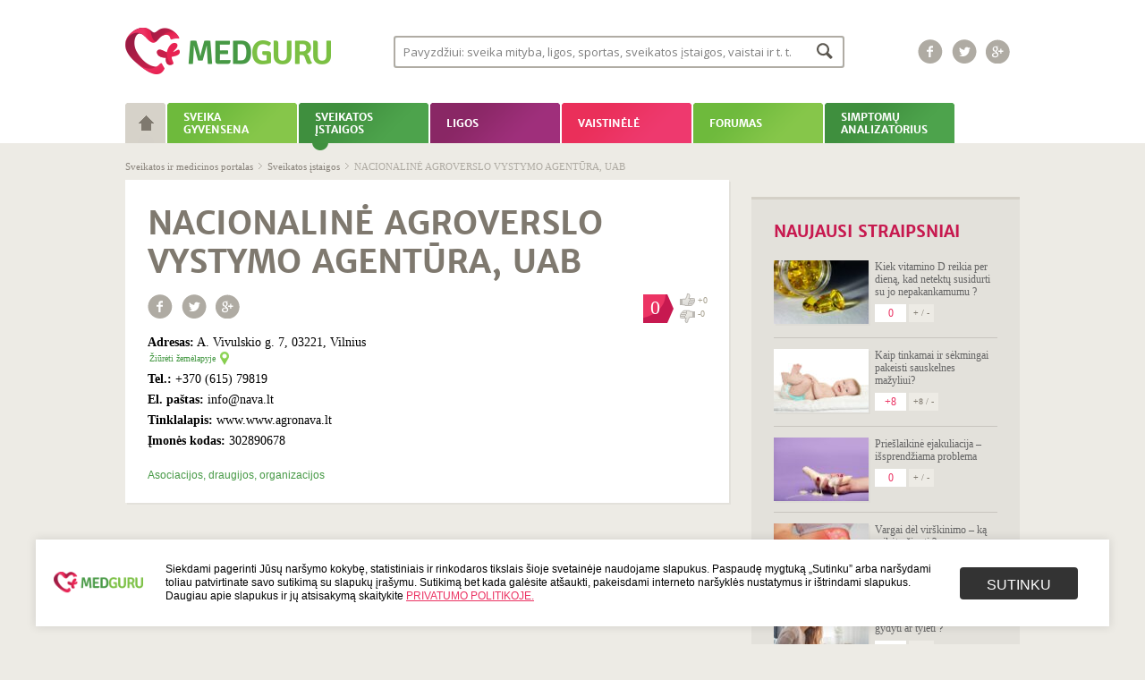

--- FILE ---
content_type: text/html; charset=UTF-8
request_url: https://www.medguru.lt/sveikatos-istaigos/nacionaline-agroverslo-vystymo-agentura-uab/
body_size: 62405
content:
<!DOCTYPE html>
<html lang="lt-LT" class="no-js no-svg">
<head>
<base href="/" />
<meta charset="UTF-8">
<meta name="viewport" content="width=1020">
<link rel="profile" href="http://gmpg.org/xfn/11">
<meta name="ahrefs-site-verification" content="7e5c636054830f63dfc02de6830d198500e7d76651cb1d8bcd5b1696ad54ed94">
<script>(function(html){html.className = html.className.replace(/\bno-js\b/,'js')})(document.documentElement);</script>
<title>NACIONALINĖ AGROVERSLO VYSTYMO AGENTŪRA, UAB &#8211; medguru.lt</title>
<meta name='robots' content='max-image-preview:large' />
	<style>img:is([sizes="auto" i], [sizes^="auto," i]) { contain-intrinsic-size: 3000px 1500px }</style>
	<link rel='dns-prefetch' href='//s1.adform.net' />
<link rel='dns-prefetch' href='//fonts.googleapis.com' />
<link href='https://fonts.gstatic.com' crossorigin rel='preconnect' />
<link rel="alternate" type="application/rss+xml" title="medguru.lt &raquo; Įrašų RSS srautas" href="https://www.medguru.lt/feed/" />
<link rel="alternate" type="application/rss+xml" title="medguru.lt &raquo; Komentarų RSS srautas" href="https://www.medguru.lt/comments/feed/" />
<link rel="alternate" type="application/rss+xml" title="medguru.lt &raquo; Įrašo „NACIONALINĖ AGROVERSLO VYSTYMO AGENTŪRA, UAB“ komentarų RSS srautas" href="https://www.medguru.lt/sveikatos-istaigos/nacionaline-agroverslo-vystymo-agentura-uab/feed/" />
<script>
window._wpemojiSettings = {"baseUrl":"https:\/\/s.w.org\/images\/core\/emoji\/16.0.1\/72x72\/","ext":".png","svgUrl":"https:\/\/s.w.org\/images\/core\/emoji\/16.0.1\/svg\/","svgExt":".svg","source":{"concatemoji":"https:\/\/www.medguru.lt\/wp-includes\/js\/wp-emoji-release.min.js"}};
/*! This file is auto-generated */
!function(s,n){var o,i,e;function c(e){try{var t={supportTests:e,timestamp:(new Date).valueOf()};sessionStorage.setItem(o,JSON.stringify(t))}catch(e){}}function p(e,t,n){e.clearRect(0,0,e.canvas.width,e.canvas.height),e.fillText(t,0,0);var t=new Uint32Array(e.getImageData(0,0,e.canvas.width,e.canvas.height).data),a=(e.clearRect(0,0,e.canvas.width,e.canvas.height),e.fillText(n,0,0),new Uint32Array(e.getImageData(0,0,e.canvas.width,e.canvas.height).data));return t.every(function(e,t){return e===a[t]})}function u(e,t){e.clearRect(0,0,e.canvas.width,e.canvas.height),e.fillText(t,0,0);for(var n=e.getImageData(16,16,1,1),a=0;a<n.data.length;a++)if(0!==n.data[a])return!1;return!0}function f(e,t,n,a){switch(t){case"flag":return n(e,"\ud83c\udff3\ufe0f\u200d\u26a7\ufe0f","\ud83c\udff3\ufe0f\u200b\u26a7\ufe0f")?!1:!n(e,"\ud83c\udde8\ud83c\uddf6","\ud83c\udde8\u200b\ud83c\uddf6")&&!n(e,"\ud83c\udff4\udb40\udc67\udb40\udc62\udb40\udc65\udb40\udc6e\udb40\udc67\udb40\udc7f","\ud83c\udff4\u200b\udb40\udc67\u200b\udb40\udc62\u200b\udb40\udc65\u200b\udb40\udc6e\u200b\udb40\udc67\u200b\udb40\udc7f");case"emoji":return!a(e,"\ud83e\udedf")}return!1}function g(e,t,n,a){var r="undefined"!=typeof WorkerGlobalScope&&self instanceof WorkerGlobalScope?new OffscreenCanvas(300,150):s.createElement("canvas"),o=r.getContext("2d",{willReadFrequently:!0}),i=(o.textBaseline="top",o.font="600 32px Arial",{});return e.forEach(function(e){i[e]=t(o,e,n,a)}),i}function t(e){var t=s.createElement("script");t.src=e,t.defer=!0,s.head.appendChild(t)}"undefined"!=typeof Promise&&(o="wpEmojiSettingsSupports",i=["flag","emoji"],n.supports={everything:!0,everythingExceptFlag:!0},e=new Promise(function(e){s.addEventListener("DOMContentLoaded",e,{once:!0})}),new Promise(function(t){var n=function(){try{var e=JSON.parse(sessionStorage.getItem(o));if("object"==typeof e&&"number"==typeof e.timestamp&&(new Date).valueOf()<e.timestamp+604800&&"object"==typeof e.supportTests)return e.supportTests}catch(e){}return null}();if(!n){if("undefined"!=typeof Worker&&"undefined"!=typeof OffscreenCanvas&&"undefined"!=typeof URL&&URL.createObjectURL&&"undefined"!=typeof Blob)try{var e="postMessage("+g.toString()+"("+[JSON.stringify(i),f.toString(),p.toString(),u.toString()].join(",")+"));",a=new Blob([e],{type:"text/javascript"}),r=new Worker(URL.createObjectURL(a),{name:"wpTestEmojiSupports"});return void(r.onmessage=function(e){c(n=e.data),r.terminate(),t(n)})}catch(e){}c(n=g(i,f,p,u))}t(n)}).then(function(e){for(var t in e)n.supports[t]=e[t],n.supports.everything=n.supports.everything&&n.supports[t],"flag"!==t&&(n.supports.everythingExceptFlag=n.supports.everythingExceptFlag&&n.supports[t]);n.supports.everythingExceptFlag=n.supports.everythingExceptFlag&&!n.supports.flag,n.DOMReady=!1,n.readyCallback=function(){n.DOMReady=!0}}).then(function(){return e}).then(function(){var e;n.supports.everything||(n.readyCallback(),(e=n.source||{}).concatemoji?t(e.concatemoji):e.wpemoji&&e.twemoji&&(t(e.twemoji),t(e.wpemoji)))}))}((window,document),window._wpemojiSettings);
</script>
<style id='wp-emoji-styles-inline-css'>

	img.wp-smiley, img.emoji {
		display: inline !important;
		border: none !important;
		box-shadow: none !important;
		height: 1em !important;
		width: 1em !important;
		margin: 0 0.07em !important;
		vertical-align: -0.1em !important;
		background: none !important;
		padding: 0 !important;
	}
</style>
<link rel='stylesheet' id='wp-block-library-css' href='https://www.medguru.lt/wp-includes/css/dist/block-library/style.min.css' media='all' />
<style id='wp-block-library-theme-inline-css'>
.wp-block-audio :where(figcaption){color:#555;font-size:13px;text-align:center}.is-dark-theme .wp-block-audio :where(figcaption){color:#ffffffa6}.wp-block-audio{margin:0 0 1em}.wp-block-code{border:1px solid #ccc;border-radius:4px;font-family:Menlo,Consolas,monaco,monospace;padding:.8em 1em}.wp-block-embed :where(figcaption){color:#555;font-size:13px;text-align:center}.is-dark-theme .wp-block-embed :where(figcaption){color:#ffffffa6}.wp-block-embed{margin:0 0 1em}.blocks-gallery-caption{color:#555;font-size:13px;text-align:center}.is-dark-theme .blocks-gallery-caption{color:#ffffffa6}:root :where(.wp-block-image figcaption){color:#555;font-size:13px;text-align:center}.is-dark-theme :root :where(.wp-block-image figcaption){color:#ffffffa6}.wp-block-image{margin:0 0 1em}.wp-block-pullquote{border-bottom:4px solid;border-top:4px solid;color:currentColor;margin-bottom:1.75em}.wp-block-pullquote cite,.wp-block-pullquote footer,.wp-block-pullquote__citation{color:currentColor;font-size:.8125em;font-style:normal;text-transform:uppercase}.wp-block-quote{border-left:.25em solid;margin:0 0 1.75em;padding-left:1em}.wp-block-quote cite,.wp-block-quote footer{color:currentColor;font-size:.8125em;font-style:normal;position:relative}.wp-block-quote:where(.has-text-align-right){border-left:none;border-right:.25em solid;padding-left:0;padding-right:1em}.wp-block-quote:where(.has-text-align-center){border:none;padding-left:0}.wp-block-quote.is-large,.wp-block-quote.is-style-large,.wp-block-quote:where(.is-style-plain){border:none}.wp-block-search .wp-block-search__label{font-weight:700}.wp-block-search__button{border:1px solid #ccc;padding:.375em .625em}:where(.wp-block-group.has-background){padding:1.25em 2.375em}.wp-block-separator.has-css-opacity{opacity:.4}.wp-block-separator{border:none;border-bottom:2px solid;margin-left:auto;margin-right:auto}.wp-block-separator.has-alpha-channel-opacity{opacity:1}.wp-block-separator:not(.is-style-wide):not(.is-style-dots){width:100px}.wp-block-separator.has-background:not(.is-style-dots){border-bottom:none;height:1px}.wp-block-separator.has-background:not(.is-style-wide):not(.is-style-dots){height:2px}.wp-block-table{margin:0 0 1em}.wp-block-table td,.wp-block-table th{word-break:normal}.wp-block-table :where(figcaption){color:#555;font-size:13px;text-align:center}.is-dark-theme .wp-block-table :where(figcaption){color:#ffffffa6}.wp-block-video :where(figcaption){color:#555;font-size:13px;text-align:center}.is-dark-theme .wp-block-video :where(figcaption){color:#ffffffa6}.wp-block-video{margin:0 0 1em}:root :where(.wp-block-template-part.has-background){margin-bottom:0;margin-top:0;padding:1.25em 2.375em}
</style>
<style id='classic-theme-styles-inline-css'>
/*! This file is auto-generated */
.wp-block-button__link{color:#fff;background-color:#32373c;border-radius:9999px;box-shadow:none;text-decoration:none;padding:calc(.667em + 2px) calc(1.333em + 2px);font-size:1.125em}.wp-block-file__button{background:#32373c;color:#fff;text-decoration:none}
</style>
<style id='global-styles-inline-css'>
:root{--wp--preset--aspect-ratio--square: 1;--wp--preset--aspect-ratio--4-3: 4/3;--wp--preset--aspect-ratio--3-4: 3/4;--wp--preset--aspect-ratio--3-2: 3/2;--wp--preset--aspect-ratio--2-3: 2/3;--wp--preset--aspect-ratio--16-9: 16/9;--wp--preset--aspect-ratio--9-16: 9/16;--wp--preset--color--black: #000000;--wp--preset--color--cyan-bluish-gray: #abb8c3;--wp--preset--color--white: #ffffff;--wp--preset--color--pale-pink: #f78da7;--wp--preset--color--vivid-red: #cf2e2e;--wp--preset--color--luminous-vivid-orange: #ff6900;--wp--preset--color--luminous-vivid-amber: #fcb900;--wp--preset--color--light-green-cyan: #7bdcb5;--wp--preset--color--vivid-green-cyan: #00d084;--wp--preset--color--pale-cyan-blue: #8ed1fc;--wp--preset--color--vivid-cyan-blue: #0693e3;--wp--preset--color--vivid-purple: #9b51e0;--wp--preset--gradient--vivid-cyan-blue-to-vivid-purple: linear-gradient(135deg,rgba(6,147,227,1) 0%,rgb(155,81,224) 100%);--wp--preset--gradient--light-green-cyan-to-vivid-green-cyan: linear-gradient(135deg,rgb(122,220,180) 0%,rgb(0,208,130) 100%);--wp--preset--gradient--luminous-vivid-amber-to-luminous-vivid-orange: linear-gradient(135deg,rgba(252,185,0,1) 0%,rgba(255,105,0,1) 100%);--wp--preset--gradient--luminous-vivid-orange-to-vivid-red: linear-gradient(135deg,rgba(255,105,0,1) 0%,rgb(207,46,46) 100%);--wp--preset--gradient--very-light-gray-to-cyan-bluish-gray: linear-gradient(135deg,rgb(238,238,238) 0%,rgb(169,184,195) 100%);--wp--preset--gradient--cool-to-warm-spectrum: linear-gradient(135deg,rgb(74,234,220) 0%,rgb(151,120,209) 20%,rgb(207,42,186) 40%,rgb(238,44,130) 60%,rgb(251,105,98) 80%,rgb(254,248,76) 100%);--wp--preset--gradient--blush-light-purple: linear-gradient(135deg,rgb(255,206,236) 0%,rgb(152,150,240) 100%);--wp--preset--gradient--blush-bordeaux: linear-gradient(135deg,rgb(254,205,165) 0%,rgb(254,45,45) 50%,rgb(107,0,62) 100%);--wp--preset--gradient--luminous-dusk: linear-gradient(135deg,rgb(255,203,112) 0%,rgb(199,81,192) 50%,rgb(65,88,208) 100%);--wp--preset--gradient--pale-ocean: linear-gradient(135deg,rgb(255,245,203) 0%,rgb(182,227,212) 50%,rgb(51,167,181) 100%);--wp--preset--gradient--electric-grass: linear-gradient(135deg,rgb(202,248,128) 0%,rgb(113,206,126) 100%);--wp--preset--gradient--midnight: linear-gradient(135deg,rgb(2,3,129) 0%,rgb(40,116,252) 100%);--wp--preset--font-size--small: 13px;--wp--preset--font-size--medium: 20px;--wp--preset--font-size--large: 36px;--wp--preset--font-size--x-large: 42px;--wp--preset--spacing--20: 0.44rem;--wp--preset--spacing--30: 0.67rem;--wp--preset--spacing--40: 1rem;--wp--preset--spacing--50: 1.5rem;--wp--preset--spacing--60: 2.25rem;--wp--preset--spacing--70: 3.38rem;--wp--preset--spacing--80: 5.06rem;--wp--preset--shadow--natural: 6px 6px 9px rgba(0, 0, 0, 0.2);--wp--preset--shadow--deep: 12px 12px 50px rgba(0, 0, 0, 0.4);--wp--preset--shadow--sharp: 6px 6px 0px rgba(0, 0, 0, 0.2);--wp--preset--shadow--outlined: 6px 6px 0px -3px rgba(255, 255, 255, 1), 6px 6px rgba(0, 0, 0, 1);--wp--preset--shadow--crisp: 6px 6px 0px rgba(0, 0, 0, 1);}:where(.is-layout-flex){gap: 0.5em;}:where(.is-layout-grid){gap: 0.5em;}body .is-layout-flex{display: flex;}.is-layout-flex{flex-wrap: wrap;align-items: center;}.is-layout-flex > :is(*, div){margin: 0;}body .is-layout-grid{display: grid;}.is-layout-grid > :is(*, div){margin: 0;}:where(.wp-block-columns.is-layout-flex){gap: 2em;}:where(.wp-block-columns.is-layout-grid){gap: 2em;}:where(.wp-block-post-template.is-layout-flex){gap: 1.25em;}:where(.wp-block-post-template.is-layout-grid){gap: 1.25em;}.has-black-color{color: var(--wp--preset--color--black) !important;}.has-cyan-bluish-gray-color{color: var(--wp--preset--color--cyan-bluish-gray) !important;}.has-white-color{color: var(--wp--preset--color--white) !important;}.has-pale-pink-color{color: var(--wp--preset--color--pale-pink) !important;}.has-vivid-red-color{color: var(--wp--preset--color--vivid-red) !important;}.has-luminous-vivid-orange-color{color: var(--wp--preset--color--luminous-vivid-orange) !important;}.has-luminous-vivid-amber-color{color: var(--wp--preset--color--luminous-vivid-amber) !important;}.has-light-green-cyan-color{color: var(--wp--preset--color--light-green-cyan) !important;}.has-vivid-green-cyan-color{color: var(--wp--preset--color--vivid-green-cyan) !important;}.has-pale-cyan-blue-color{color: var(--wp--preset--color--pale-cyan-blue) !important;}.has-vivid-cyan-blue-color{color: var(--wp--preset--color--vivid-cyan-blue) !important;}.has-vivid-purple-color{color: var(--wp--preset--color--vivid-purple) !important;}.has-black-background-color{background-color: var(--wp--preset--color--black) !important;}.has-cyan-bluish-gray-background-color{background-color: var(--wp--preset--color--cyan-bluish-gray) !important;}.has-white-background-color{background-color: var(--wp--preset--color--white) !important;}.has-pale-pink-background-color{background-color: var(--wp--preset--color--pale-pink) !important;}.has-vivid-red-background-color{background-color: var(--wp--preset--color--vivid-red) !important;}.has-luminous-vivid-orange-background-color{background-color: var(--wp--preset--color--luminous-vivid-orange) !important;}.has-luminous-vivid-amber-background-color{background-color: var(--wp--preset--color--luminous-vivid-amber) !important;}.has-light-green-cyan-background-color{background-color: var(--wp--preset--color--light-green-cyan) !important;}.has-vivid-green-cyan-background-color{background-color: var(--wp--preset--color--vivid-green-cyan) !important;}.has-pale-cyan-blue-background-color{background-color: var(--wp--preset--color--pale-cyan-blue) !important;}.has-vivid-cyan-blue-background-color{background-color: var(--wp--preset--color--vivid-cyan-blue) !important;}.has-vivid-purple-background-color{background-color: var(--wp--preset--color--vivid-purple) !important;}.has-black-border-color{border-color: var(--wp--preset--color--black) !important;}.has-cyan-bluish-gray-border-color{border-color: var(--wp--preset--color--cyan-bluish-gray) !important;}.has-white-border-color{border-color: var(--wp--preset--color--white) !important;}.has-pale-pink-border-color{border-color: var(--wp--preset--color--pale-pink) !important;}.has-vivid-red-border-color{border-color: var(--wp--preset--color--vivid-red) !important;}.has-luminous-vivid-orange-border-color{border-color: var(--wp--preset--color--luminous-vivid-orange) !important;}.has-luminous-vivid-amber-border-color{border-color: var(--wp--preset--color--luminous-vivid-amber) !important;}.has-light-green-cyan-border-color{border-color: var(--wp--preset--color--light-green-cyan) !important;}.has-vivid-green-cyan-border-color{border-color: var(--wp--preset--color--vivid-green-cyan) !important;}.has-pale-cyan-blue-border-color{border-color: var(--wp--preset--color--pale-cyan-blue) !important;}.has-vivid-cyan-blue-border-color{border-color: var(--wp--preset--color--vivid-cyan-blue) !important;}.has-vivid-purple-border-color{border-color: var(--wp--preset--color--vivid-purple) !important;}.has-vivid-cyan-blue-to-vivid-purple-gradient-background{background: var(--wp--preset--gradient--vivid-cyan-blue-to-vivid-purple) !important;}.has-light-green-cyan-to-vivid-green-cyan-gradient-background{background: var(--wp--preset--gradient--light-green-cyan-to-vivid-green-cyan) !important;}.has-luminous-vivid-amber-to-luminous-vivid-orange-gradient-background{background: var(--wp--preset--gradient--luminous-vivid-amber-to-luminous-vivid-orange) !important;}.has-luminous-vivid-orange-to-vivid-red-gradient-background{background: var(--wp--preset--gradient--luminous-vivid-orange-to-vivid-red) !important;}.has-very-light-gray-to-cyan-bluish-gray-gradient-background{background: var(--wp--preset--gradient--very-light-gray-to-cyan-bluish-gray) !important;}.has-cool-to-warm-spectrum-gradient-background{background: var(--wp--preset--gradient--cool-to-warm-spectrum) !important;}.has-blush-light-purple-gradient-background{background: var(--wp--preset--gradient--blush-light-purple) !important;}.has-blush-bordeaux-gradient-background{background: var(--wp--preset--gradient--blush-bordeaux) !important;}.has-luminous-dusk-gradient-background{background: var(--wp--preset--gradient--luminous-dusk) !important;}.has-pale-ocean-gradient-background{background: var(--wp--preset--gradient--pale-ocean) !important;}.has-electric-grass-gradient-background{background: var(--wp--preset--gradient--electric-grass) !important;}.has-midnight-gradient-background{background: var(--wp--preset--gradient--midnight) !important;}.has-small-font-size{font-size: var(--wp--preset--font-size--small) !important;}.has-medium-font-size{font-size: var(--wp--preset--font-size--medium) !important;}.has-large-font-size{font-size: var(--wp--preset--font-size--large) !important;}.has-x-large-font-size{font-size: var(--wp--preset--font-size--x-large) !important;}
:where(.wp-block-post-template.is-layout-flex){gap: 1.25em;}:where(.wp-block-post-template.is-layout-grid){gap: 1.25em;}
:where(.wp-block-columns.is-layout-flex){gap: 2em;}:where(.wp-block-columns.is-layout-grid){gap: 2em;}
:root :where(.wp-block-pullquote){font-size: 1.5em;line-height: 1.6;}
</style>
<link rel='stylesheet' id='trp-floater-language-switcher-style-css' href='https://www.medguru.lt/wp-content/plugins/translatepress-multilingual/assets/css/trp-floater-language-switcher.css' media='all' />
<link rel='stylesheet' id='trp-language-switcher-style-css' href='https://www.medguru.lt/wp-content/plugins/translatepress-multilingual/assets/css/trp-language-switcher.css' media='all' />
<link rel='stylesheet' id='twentyseventeen-fonts-css' href='https://fonts.googleapis.com/css?family=Libre+Franklin%3A300%2C300i%2C400%2C400i%2C600%2C600i%2C800%2C800i&#038;subset=latin%2Clatin-ext&#038;display=fallback' media='all' />
<link rel='stylesheet' id='twentyseventeen-style-css' href='https://www.medguru.lt/wp-content/themes/medguru/style.css' media='all' />
<link rel='stylesheet' id='twentyseventeen-block-style-css' href='https://www.medguru.lt/wp-content/themes/medguru/assets/css/blocks.css' media='all' />
<!--[if lt IE 9]>
<link rel='stylesheet' id='twentyseventeen-ie8-css' href='https://www.medguru.lt/wp-content/themes/medguru/assets/css/ie8.css' media='all' />
<![endif]-->
<link rel='stylesheet' id='wpdreams-asl-basic-css' href='https://www.medguru.lt/wp-content/plugins/ajax-search-lite/css/style.basic.css' media='all' />
<style id='wpdreams-asl-basic-inline-css'>

					div[id*='ajaxsearchlitesettings'].searchsettings .asl_option_inner label {
						font-size: 0px !important;
						color: rgba(0, 0, 0, 0);
					}
					div[id*='ajaxsearchlitesettings'].searchsettings .asl_option_inner label:after {
						font-size: 11px !important;
						position: absolute;
						top: 0;
						left: 0;
						z-index: 1;
					}
					.asl_w_container {
						width: 100%;
						margin: 0px 0px 0px 0px;
						min-width: 200px;
					}
					div[id*='ajaxsearchlite'].asl_m {
						width: 100%;
					}
					div[id*='ajaxsearchliteres'].wpdreams_asl_results div.resdrg span.highlighted {
						font-weight: bold;
						color: rgba(217, 49, 43, 1);
						background-color: rgba(238, 238, 238, 1);
					}
					div[id*='ajaxsearchliteres'].wpdreams_asl_results .results img.asl_image {
						width: 106px;
						height: 71px;
						object-fit: cover;
					}
					div[id*='ajaxsearchlite'].asl_r .results {
						max-height: none;
					}
					div[id*='ajaxsearchlite'].asl_r {
						position: absolute;
					}
				
							.asl_w, .asl_w * {font-family:&quot;Arial&quot; !important;}
							.asl_m input[type=search]::placeholder{font-family:&quot;Arial&quot; !important;}
							.asl_m input[type=search]::-webkit-input-placeholder{font-family:&quot;Arial&quot; !important;}
							.asl_m input[type=search]::-moz-placeholder{font-family:&quot;Arial&quot; !important;}
							.asl_m input[type=search]:-ms-input-placeholder{font-family:&quot;Arial&quot; !important;}
						
						div.asl_r.asl_w.vertical .results .item::after {
							display: block;
							position: absolute;
							bottom: 0;
							content: '';
							height: 1px;
							width: 100%;
							background: #D8D8D8;
						}
						div.asl_r.asl_w.vertical .results .item.asl_last_item::after {
							display: none;
						}
					
</style>
<link rel='stylesheet' id='wpdreams-asl-instance-css' href='https://www.medguru.lt/wp-content/plugins/ajax-search-lite/css/style-classic-blue.css' media='all' />
<link rel='stylesheet' id='newsletter-css' href='https://www.medguru.lt/wp-content/plugins/newsletter/style.css' media='all' />
<!--[if lt IE 9]>
<script src="https://www.medguru.lt/wp-content/themes/medguru/assets/js/html5.js" id="html5-js"></script>
<![endif]-->
<script src="https://www.medguru.lt/wp-includes/js/jquery/jquery.min.js" id="jquery-core-js"></script>
<script src="https://www.medguru.lt/wp-includes/js/jquery/jquery-migrate.min.js" id="jquery-migrate-js"></script>
<script id="whp8469front.js5824-js-extra">
var whp_local_data = {"add_url":"https:\/\/www.medguru.lt\/wp-admin\/post-new.php?post_type=event","ajaxurl":"https:\/\/www.medguru.lt\/wp-admin\/admin-ajax.php"};
</script>
<script src="https://www.medguru.lt/wp-content/plugins/wp-security-hardening/modules/js/front.js" id="whp8469front.js5824-js"></script>
<link rel="https://api.w.org/" href="https://www.medguru.lt/wp-json/" /><link rel="alternate" title="JSON" type="application/json" href="https://www.medguru.lt/wp-json/wp/v2/sveikatos_istaigos/24569" /><link rel="EditURI" type="application/rsd+xml" title="RSD" href="https://www.medguru.lt/xmlrpc.php?rsd" />

<link rel="canonical" href="https://www.medguru.lt/sveikatos-istaigos/nacionaline-agroverslo-vystymo-agentura-uab/" />
<link rel='shortlink' href='https://www.medguru.lt/?p=24569' />
<link rel="alternate" title="oEmbed (JSON)" type="application/json+oembed" href="https://www.medguru.lt/wp-json/oembed/1.0/embed?url=https%3A%2F%2Fwww.medguru.lt%2Fsveikatos-istaigos%2Fnacionaline-agroverslo-vystymo-agentura-uab%2F" />
<link rel="alternate" title="oEmbed (XML)" type="text/xml+oembed" href="https://www.medguru.lt/wp-json/oembed/1.0/embed?url=https%3A%2F%2Fwww.medguru.lt%2Fsveikatos-istaigos%2Fnacionaline-agroverslo-vystymo-agentura-uab%2F&#038;format=xml" />
<link rel="alternate" hreflang="lt-LT" href="https://www.medguru.lt/sveikatos-istaigos/nacionaline-agroverslo-vystymo-agentura-uab/"/>
<link rel="alternate" hreflang="lt" href="https://www.medguru.lt/sveikatos-istaigos/nacionaline-agroverslo-vystymo-agentura-uab/"/>
				<link rel="preconnect" href="https://fonts.gstatic.com" crossorigin />
				<link rel="preload" as="style" href="//fonts.googleapis.com/css?family=Open+Sans&display=swap" />
								<link rel="stylesheet" href="//fonts.googleapis.com/css?family=Open+Sans&display=swap" media="all" />
				<link rel="shortcut icon" href="/favicon.ico" />
<script type="text/javascript">
    var addthis_config = {
        ui_language: "lt"
    }
</script>
<!-- Quantcast Choice. Consent Manager Tag v2.0 (for TCF 2.0) -->
<script type="text/javascript" async=true>
(function() {
  var host = window.location.hostname;
  var element = document.createElement('script');
  var firstScript = document.getElementsByTagName('script')[0];
  var url = 'https://quantcast.mgr.consensu.org'
    .concat('/choice/', 'HA8RxvE4mU4Lh', '/', host, '/choice.js')
  var uspTries = 0;
  var uspTriesLimit = 3;
  element.async = true;
  element.type = 'text/javascript';
  element.src = url;

  firstScript.parentNode.insertBefore(element, firstScript);

  function makeStub() {
    var TCF_LOCATOR_NAME = '__tcfapiLocator';
    var queue = [];
    var win = window;
    var cmpFrame;

    function addFrame() {
      var doc = win.document;
      var otherCMP = !!(win.frames[TCF_LOCATOR_NAME]);

      if (!otherCMP) {
        if (doc.body) {
          var iframe = doc.createElement('iframe');

          iframe.style.cssText = 'display:none';
          iframe.name = TCF_LOCATOR_NAME;
          doc.body.appendChild(iframe);
        } else {
          setTimeout(addFrame, 5);
        }
      }
      return !otherCMP;
    }

    function tcfAPIHandler() {
      var gdprApplies;
      var args = arguments;

      if (!args.length) {
        return queue;
      } else if (args[0] === 'setGdprApplies') {
        if (
          args.length > 3 &&
          args[2] === 2 &&
          typeof args[3] === 'boolean'
        ) {
          gdprApplies = args[3];
          if (typeof args[2] === 'function') {
            args[2]('set', true);
          }
        }
      } else if (args[0] === 'ping') {
        var retr = {
          gdprApplies: gdprApplies,
          cmpLoaded: false,
          cmpStatus: 'stub'
        };

        if (typeof args[2] === 'function') {
          args[2](retr);
        }
      } else {
        queue.push(args);
      }
    }

    function postMessageEventHandler(event) {
      var msgIsString = typeof event.data === 'string';
      var json = {};

      try {
        if (msgIsString) {
          json = JSON.parse(event.data);
        } else {
          json = event.data;
        }
      } catch (ignore) {}

      var payload = json.__tcfapiCall;

      if (payload) {
        window.__tcfapi(
          payload.command,
          payload.version,
          function(retValue, success) {
            var returnMsg = {
              __tcfapiReturn: {
                returnValue: retValue,
                success: success,
                callId: payload.callId
              }
            };
            if (msgIsString) {
              returnMsg = JSON.stringify(returnMsg);
            }
            event.source.postMessage(returnMsg, '*');
          },
          payload.parameter
        );
      }
    }

    while (win) {
      try {
        if (win.frames[TCF_LOCATOR_NAME]) {
          cmpFrame = win;
          break;
        }
      } catch (ignore) {}

      if (win === window.top) {
        break;
      }
      win = win.parent;
    }
    if (!cmpFrame) {
      addFrame();
      win.__tcfapi = tcfAPIHandler;
      win.addEventListener('message', postMessageEventHandler, false);
    }
  };

  makeStub();

  var uspStubFunction = function() {
    var arg = arguments;
    if (typeof window.__uspapi !== uspStubFunction) {
      setTimeout(function() {
        if (typeof window.__uspapi !== 'undefined') {
          window.__uspapi.apply(window.__uspapi, arg);
        }
      }, 500);
    }
  };

  var checkIfUspIsReady = function() {
    uspTries++;
    if (window.__uspapi === uspStubFunction && uspTries < uspTriesLimit) {
      console.warn('USP is not accessible');
    } else {
      clearInterval(uspInterval);
    }
  };

  if (typeof window.__uspapi === 'undefined') {
    window.__uspapi = uspStubFunction;
    var uspInterval = setInterval(checkIfUspIsReady, 6000);
  }
})();
</script>
<!-- End Quantcast Choice. Consent Manager Tag v2.0 (for TCF 2.0) -->
<script type="text/javascript" src="//s7.addthis.com/js/300/addthis_widget.js#pubid=ra-5260fb8751dab5fb"></script>
<script>
    (function(i,s,o,g,r,a,m){i['GoogleAnalyticsObject']=r;i[r]=i[r]||function(){
        (i[r].q=i[r].q||[]).push(arguments)},i[r].l=1*new Date();a=s.createElement(o),
        m=s.getElementsByTagName(o)[0];a.async=1;a.src=g;m.parentNode.insertBefore(a,m)
    })(window,document,'script','//www.google-analytics.com/analytics.js','ga');
    ga('create', 'UA-45482677-1', 'medguru.lt'
    );
    ga('require', 'displayfeatures');
    ga('send', 'pageview');
</script>
<script src='//bbcdn-static.bbelements.com/scripts/ibb-async/stable/tag.js'></script>
<script language='javascript'>
    var adserver = ibbAds.tag.useAdProvider('BbmEu');
    adserver.manageAdSlot('MG00_Pixel', '24788.1.1.2');
    adserver.manageAdSlot('MG01_980x200', '24788.1.1.1');
    adserver.manageAdSlot('MG02_300x600_1', '24788.1.2.3');
    adserver.manageAdSlot('MG03_300x600_2', '24788.1.3.3');
    ibbAds.tag.on("NO_AD_RETURNED_FOR_AD_SLOT", function(event) {
        var id = event.getData().getCustomId();
        document.getElementById(id).style.display= "none";
    });
</script>
<script src='https://www.medguru.lt/wp-content/themes/medguru/assets/js/jquery.cookieBar.min.js'></script>
</head>

<body class="wp-singular sveikatos_istaigos-template-default single single-sveikatos_istaigos postid-24569 wp-embed-responsive wp-theme-medguru translatepress-lt_LT group-blog has-header-image has-sidebar colors-light">
<noscript>
    <iframe src="https://www.googletagmanager.com/ns.html?id=GTM-T3TFPQQ" height="0" width="0" style="display:none;visibility:hidden"></iframe>
</noscript>

<div id="fb-root"></div>
<script>
    (function(d, s, id) {
        var js, fjs = d.getElementsByTagName(s)[0];
        if (d.getElementById(id)) return;
        js = d.createElement(s); js.id = id;
        js.src = "//connect.facebook.net/lt_LT/all.js#xfbml=1&appId=1410615359193154";
        fjs.parentNode.insertBefore(js, fjs);
    }(document, 'script', 'facebook-jssdk'));
</script>

<div id="wrapper">
    <div id="top">
        <div class="main">
            <div id="logo">
    <a href="/" title="medguru.lt">
        <img src="https://www.medguru.lt/wp-content/themes/medguru/assets/images/logo.png" alt="Medguru" width="230" height="56" />
    </a>
</div>

<div class="top_search">
    <div class="search_form_ajax_top">
        <section id="ajaxsearchlitewidget-2" class="widget AjaxSearchLiteWidget"><h2 class="widget-title"> </h2><div class="asl_w_container asl_w_container_1" data-id="1" data-instance="1">
	<div id='ajaxsearchlite1'
		data-id="1"
		data-instance="1"
		class="asl_w asl_m asl_m_1 asl_m_1_1">
		<div class="probox">

	
	<div class='prosettings'  data-opened=0>
				<div class='innericon'>
			<svg version="1.1" xmlns="http://www.w3.org/2000/svg" xmlns:xlink="http://www.w3.org/1999/xlink" x="0px" y="0px" width="22" height="22" viewBox="0 0 512 512" enable-background="new 0 0 512 512" xml:space="preserve">
					<polygon transform = "rotate(90 256 256)" points="142.332,104.886 197.48,50 402.5,256 197.48,462 142.332,407.113 292.727,256 "/>
				</svg>
		</div>
	</div>

	
	
	<div class='proinput'>
		<form role="search" action='#' autocomplete="off"
				aria-label="Search form">
			<input aria-label="Search input"
					type='search' class='orig'
					tabindex="0"
					name='phrase'
					placeholder='Pavyzdžiui: sveika mityba, ligos, sportas, sveikatos įstaigos, vaistai ir t. t.'
					value=''
					autocomplete="off"/>
			<input aria-label="Search autocomplete input"
					type='text'
					class='autocomplete'
					tabindex="-1"
					name='phrase'
					value=''
					autocomplete="off" disabled/>
			<input type='submit' value="Start search" style='width:0; height: 0; visibility: hidden;'>
		</form>
	</div>

	
	
	<button class='promagnifier' tabindex="0" aria-label="Search magnifier button">
				<span class='innericon' style="display:block;">
			<svg version="1.1" xmlns="http://www.w3.org/2000/svg" xmlns:xlink="http://www.w3.org/1999/xlink" x="0px" y="0px" width="22" height="22" viewBox="0 0 512 512" enable-background="new 0 0 512 512" xml:space="preserve">
					<path d="M460.355,421.59L353.844,315.078c20.041-27.553,31.885-61.437,31.885-98.037
						C385.729,124.934,310.793,50,218.686,50C126.58,50,51.645,124.934,51.645,217.041c0,92.106,74.936,167.041,167.041,167.041
						c34.912,0,67.352-10.773,94.184-29.158L419.945,462L460.355,421.59z M100.631,217.041c0-65.096,52.959-118.056,118.055-118.056
						c65.098,0,118.057,52.959,118.057,118.056c0,65.096-52.959,118.056-118.057,118.056C153.59,335.097,100.631,282.137,100.631,217.041
						z"/>
				</svg>
		</span>
	</button>

	
	
	<div class='proloading'>

		<div class="asl_loader"><div class="asl_loader-inner asl_simple-circle"></div></div>

			</div>

			<div class='proclose'>
			<svg version="1.1" xmlns="http://www.w3.org/2000/svg" xmlns:xlink="http://www.w3.org/1999/xlink" x="0px"
				y="0px"
				width="12" height="12" viewBox="0 0 512 512" enable-background="new 0 0 512 512"
				xml:space="preserve">
				<polygon points="438.393,374.595 319.757,255.977 438.378,137.348 374.595,73.607 255.995,192.225 137.375,73.622 73.607,137.352 192.246,255.983 73.622,374.625 137.352,438.393 256.002,319.734 374.652,438.378 "/>
			</svg>
		</div>
	
	
</div>	</div>
	<div class='asl_data_container' style="display:none !important;">
		<div class="asl_init_data wpdreams_asl_data_ct"
	style="display:none !important;"
	id="asl_init_id_1"
	data-asl-id="1"
	data-asl-instance="1"
	data-settings="{&quot;homeurl&quot;:&quot;https:\/\/www.medguru.lt\/&quot;,&quot;resultstype&quot;:&quot;vertical&quot;,&quot;resultsposition&quot;:&quot;hover&quot;,&quot;itemscount&quot;:4,&quot;charcount&quot;:3,&quot;highlight&quot;:false,&quot;highlightWholewords&quot;:true,&quot;singleHighlight&quot;:false,&quot;scrollToResults&quot;:{&quot;enabled&quot;:false,&quot;offset&quot;:0},&quot;resultareaclickable&quot;:1,&quot;autocomplete&quot;:{&quot;enabled&quot;:false,&quot;lang&quot;:&quot;lt&quot;,&quot;trigger_charcount&quot;:0},&quot;mobile&quot;:{&quot;menu_selector&quot;:&quot;#menu-toggle&quot;},&quot;trigger&quot;:{&quot;click&quot;:&quot;results_page&quot;,&quot;click_location&quot;:&quot;same&quot;,&quot;update_href&quot;:false,&quot;return&quot;:&quot;results_page&quot;,&quot;return_location&quot;:&quot;same&quot;,&quot;facet&quot;:true,&quot;type&quot;:true,&quot;redirect_url&quot;:&quot;?s={phrase}&quot;,&quot;delay&quot;:300},&quot;animations&quot;:{&quot;pc&quot;:{&quot;settings&quot;:{&quot;anim&quot;:&quot;fadedrop&quot;,&quot;dur&quot;:300},&quot;results&quot;:{&quot;anim&quot;:&quot;fadedrop&quot;,&quot;dur&quot;:300},&quot;items&quot;:&quot;voidanim&quot;},&quot;mob&quot;:{&quot;settings&quot;:{&quot;anim&quot;:&quot;fadedrop&quot;,&quot;dur&quot;:300},&quot;results&quot;:{&quot;anim&quot;:&quot;fadedrop&quot;,&quot;dur&quot;:300},&quot;items&quot;:&quot;voidanim&quot;}},&quot;autop&quot;:{&quot;state&quot;:true,&quot;phrase&quot;:&quot;&quot;,&quot;count&quot;:&quot;1&quot;},&quot;resPage&quot;:{&quot;useAjax&quot;:false,&quot;selector&quot;:&quot;#main&quot;,&quot;trigger_type&quot;:true,&quot;trigger_facet&quot;:true,&quot;trigger_magnifier&quot;:false,&quot;trigger_return&quot;:false},&quot;resultsSnapTo&quot;:&quot;left&quot;,&quot;results&quot;:{&quot;width&quot;:&quot;auto&quot;,&quot;width_tablet&quot;:&quot;auto&quot;,&quot;width_phone&quot;:&quot;auto&quot;},&quot;settingsimagepos&quot;:&quot;left&quot;,&quot;closeOnDocClick&quot;:true,&quot;overridewpdefault&quot;:false,&quot;override_method&quot;:&quot;get&quot;}"></div>
	<div id="asl_hidden_data">
		<svg style="position:absolute" height="0" width="0">
			<filter id="aslblur">
				<feGaussianBlur in="SourceGraphic" stdDeviation="4"/>
			</filter>
		</svg>
		<svg style="position:absolute" height="0" width="0">
			<filter id="no_aslblur"></filter>
		</svg>
	</div>
	</div>

	<div id='ajaxsearchliteres1'
	class='vertical wpdreams_asl_results asl_w asl_r asl_r_1 asl_r_1_1'>

	
	<div class="results">

		
		<div class="resdrg">
		</div>

		
	</div>

	
	
</div>

	<div id='__original__ajaxsearchlitesettings1'
		data-id="1"
		class="searchsettings wpdreams_asl_settings asl_w asl_s asl_s_1">
		<form name='options'
		aria-label="Search settings form"
		autocomplete = 'off'>

	
	
	<input type="hidden" name="filters_changed" style="display:none;" value="0">
	<input type="hidden" name="filters_initial" style="display:none;" value="1">

	<div class="asl_option_inner hiddend">
		<input type='hidden' name='qtranslate_lang' id='qtranslate_lang'
				value='0'/>
	</div>

	
	
	<fieldset class="asl_sett_scroll">
		<legend style="display: none;">Generic selectors</legend>
		<div class="asl_option hiddend" tabindex="0">
			<div class="asl_option_inner">
				<input type="checkbox" value="exact"
						aria-label="Exact matches only"
						name="asl_gen[]" />
				<div class="asl_option_checkbox"></div>
			</div>
			<div class="asl_option_label">
				Exact matches only			</div>
		</div>
		<div class="asl_option" tabindex="0">
			<div class="asl_option_inner">
				<input type="checkbox" value="title"
						aria-label=" Ieškoti pavadinime"
						name="asl_gen[]"  checked="checked"/>
				<div class="asl_option_checkbox"></div>
			</div>
			<div class="asl_option_label">
				 Ieškoti pavadinime			</div>
		</div>
		<div class="asl_option" tabindex="0">
			<div class="asl_option_inner">
				<input type="checkbox" value="content"
						aria-label=" Ieškoti turinyje"
						name="asl_gen[]"  checked="checked"/>
				<div class="asl_option_checkbox"></div>
			</div>
			<div class="asl_option_label">
				 Ieškoti turinyje			</div>
		</div>
		<div class="asl_option_inner hiddend">
			<input type="checkbox" value="excerpt"
					aria-label="Search in excerpt"
					name="asl_gen[]" />
			<div class="asl_option_checkbox"></div>
		</div>
	</fieldset>
	<fieldset class="asl_sett_scroll">
		<legend style="display: none;">Post Type Selectors</legend>
					<div class="asl_option" tabindex="0">
				<div class="asl_option_inner">
					<input type="checkbox" value="ligos"
							aria-label="Ligos"
							name="customset[]" checked="checked"/>
					<div class="asl_option_checkbox"></div>
				</div>
				<div class="asl_option_label">
					Ligos				</div>
			</div>
						<div class="asl_option" tabindex="0">
				<div class="asl_option_inner">
					<input type="checkbox" value="vaistai"
							aria-label="Vaistinėlė"
							name="customset[]" checked="checked"/>
					<div class="asl_option_checkbox"></div>
				</div>
				<div class="asl_option_label">
					Vaistinėlė				</div>
			</div>
						<div class="asl_option" tabindex="0">
				<div class="asl_option_inner">
					<input type="checkbox" value="sveikatos_istaigos"
							aria-label="Sveikatos įstaigos"
							name="customset[]" checked="checked"/>
					<div class="asl_option_checkbox"></div>
				</div>
				<div class="asl_option_label">
					Sveikatos įstaigos				</div>
			</div>
						<div class="asl_option_inner hiddend">
				<input type="checkbox" value="post"
						aria-label="Hidden option, ignore please"
						name="customset[]" checked="checked"/>
			</div>
						<div class="asl_option_inner hiddend">
				<input type="checkbox" value="page"
						aria-label="Hidden option, ignore please"
						name="customset[]" checked="checked"/>
			</div>
				</fieldset>
	</form>
	</div>
</div>
</section>    </div>
</div>

<div class=" addthis_default_style share_box">
    <ul class="top_share">
        <!--<li><a href="https://www.medguru.lt/,action.common_invite" class="icon_1 popup-link"></a></li>-->
        <li>
            <a class="icon_2 url_social facebook" href="https://www.facebook.com/MedGuru.lt" target="_blank" title="Facebook">
                <img src="https://www.medguru.lt/wp-content/themes/medguru/assets/images/empty.png" width="1" height="1" border="0" alt="Facebook" />
            </a>
        </li>
        <li>
            <a class="icon_3 url_social twiter" href="https://twitter.com/medGuruLT" target="_blank" title="Twitter">
                <img src="https://www.medguru.lt/wp-content/themes/medguru/assets/images/empty.png" width="1" height="1" border="0" alt="Twitter" />
            </a>
        </li>
        <li>
            <a class="icon_4 url_social google" href="https://plus.google.com/+MedguruLt/posts" target="_blank" title="Google">
                <img src="https://www.medguru.lt/wp-content/themes/medguru/assets/images/empty.png" width="1" height="1" border="0" alt="Google" />
            </a>
        </li>
        <li class="facebook_like_wrapper facebook_like"></li>
    </ul>
</div>
            
<ul class="menu">
    <li class="item_1">
                    <a href="/" >
                    <span></span>
        </a>
    </li>

    <li class="item_2">
                    <a href="/sveika-gyvensena/" title="Sveika gyvensena">
                    <span>
                Sveika gyvensena            </span>
        </a>
        <div class="drop drop-health">
    <div class="menu-healthy-lifestyle-menu-container"><ul id="url_list" class="url_list"><li id="menu-item-42" class="menu-item menu-item-type-taxonomy menu-item-object-category menu-item-42"><a href="https://www.medguru.lt/sveika-gyvensena/sveika-mityba/">Sveika mityba</a></li>
<li id="menu-item-43" class="menu-item menu-item-type-taxonomy menu-item-object-category menu-item-43"><a href="https://www.medguru.lt/sveika-gyvensena/dietos/">Dietos</a></li>
<li id="menu-item-44" class="menu-item menu-item-type-taxonomy menu-item-object-category menu-item-44"><a href="https://www.medguru.lt/sveika-gyvensena/subalansuotas-gyvenimo-budas/">Subalansuotas gyvenimo būdas</a></li>
<li id="menu-item-45" class="menu-item menu-item-type-taxonomy menu-item-object-category menu-item-45"><a href="https://www.medguru.lt/sveika-gyvensena/ligos-ir-bukles/">Ligos ir būklės</a></li>
<li id="menu-item-46" class="menu-item menu-item-type-taxonomy menu-item-object-category menu-item-46"><a href="https://www.medguru.lt/sveika-gyvensena/vaiku-ligos-ir-sveikata/">Vaikų ligos ir sveikata</a></li>
<li id="menu-item-47" class="menu-item menu-item-type-taxonomy menu-item-object-category menu-item-47"><a href="https://www.medguru.lt/sveika-gyvensena/">Visos kategorijos</a></li>
</ul></div>    <div class="box">
        <span class="title">Paskutinė naujiena</span>
        <!--article-->
        

<a href="https://www.medguru.lt/sveika-gyvensena/kiek-vitamino-d-reikia-per-diena-kad-netektu-susidurti-su-jo-nepakankamumu/" class="foto" title="Kiek vitamino D reikia per dieną, kad netektų susidurti su jo nepakankamumu ?">
    <img width="118" height="77" src="https://www.medguru.lt/wp-content/uploads/2024/10/Defevix-2-118x77.jpg" class="attachment-post-new size-post-new wp-post-image" alt="" decoding="async" sizes="100vw" /></a>
<span class="txt">
    Kiek vitamino D reikia per dieną, kad netektų susidurti su jo nepakankamumu ?</span>

<div class="bottom">
    <span class="numbers">+ / -    <span class="big">0</span></span>
</div>


<a href="https://www.medguru.lt/sveika-gyvensena/vaiku-ligos-ir-sveikata/kaip-tinkamai-ir-sekmingai-pakeisti-sauskelnes-mazyliui/" class="foto" title="Kaip tinkamai ir sėkmingai pakeisti sauskelnes mažyliui?">
    <img width="118" height="77" src="https://www.medguru.lt/wp-content/uploads/2024/07/Relizemababy-118x77.jpg" class="attachment-post-new size-post-new wp-post-image" alt="" decoding="async" sizes="100vw" /></a>
<span class="txt">
    Kaip tinkamai ir sėkmingai pakeisti sauskelnes mažyliui?</span>

<div class="bottom">
    <span class="numbers">+8 / -    <span class="big">+8</span></span>
</div>


<a href="https://www.medguru.lt/sveika-gyvensena/intymu/prieslaikine-ejakuliacija-issprendziama-problema/" class="foto" title="Priešlaikinė ejakuliacija – išsprendžiama problema">
    <img width="118" height="77" src="https://www.medguru.lt/wp-content/uploads/2024/02/ejakuliacija-118x77.jpg" class="attachment-post-new size-post-new wp-post-image" alt="" decoding="async" sizes="100vw" /></a>
<span class="txt">
    Priešlaikinė ejakuliacija – išsprendžiama problema</span>

<div class="bottom">
    <span class="numbers">+ / -    <span class="big">0</span></span>
</div>


<a href="https://www.medguru.lt/sveika-gyvensena/sveika-mityba/vargai-del-virskinimo-ka-reiketu-zinoti/" class="foto" title="Vargai dėl virškinimo – ką reikėtų žinoti ?">
    <img width="118" height="77" src="https://www.medguru.lt/wp-content/uploads/2023/11/dispepsia-118x77.jpg" class="attachment-post-new size-post-new wp-post-image" alt="" decoding="async" sizes="100vw" /></a>
<span class="txt">
    Vargai dėl virškinimo – ką reikėtų žinoti ?</span>

<div class="bottom">
    <span class="numbers">+ / -    <span class="big">0</span></span>
</div>


<a href="https://www.medguru.lt/sveika-gyvensena/moters-sveikata/skausmingos-menesines-gydyti-ar-tyleti/" class="foto" title="Skausmingos mėnesinės – gydyti ar tylėti  ?">
    <img width="118" height="77" src="https://www.medguru.lt/wp-content/uploads/2023/10/menesines-118x77.jpeg" class="attachment-post-new size-post-new wp-post-image" alt="" decoding="async" sizes="100vw" /></a>
<span class="txt">
    Skausmingos mėnesinės – gydyti ar tylėti  ?</span>

<div class="bottom">
    <span class="numbers">+ / -    <span class="big">0</span></span>
</div>


<a href="https://www.medguru.lt/sveika-gyvensena/subalansuotas-gyvenimo-budas/kai-miego-kokybe-jusu-rankose-kada-laikas-keisti-ciuzini-ir-kokia-patalyne-pasirinkti/" class="foto" title="<strong>Kai miego kokybė jūsų rankose – kada laikas keisti čiužinį ir kokią patalynę pasirinkti</strong>">
    <img width="118" height="77" src="https://www.medguru.lt/wp-content/uploads/2023/06/Lova-118x77.jpg" class="attachment-post-new size-post-new wp-post-image" alt="" decoding="async" sizes="100vw" /></a>
<span class="txt">
    <strong>Kai miego kokybė jūsų rankose – kada laikas keisti čiužinį ir kokią patalynę pasirinkti</strong></span>

<div class="bottom">
    <span class="numbers">+ / -    <span class="big">0</span></span>
</div>


<a href="https://www.medguru.lt/sveika-gyvensena/ligos-ir-bukles/lazerio-technologija-apgamu-salinimui-ar-tai-efektyvus-ir-inovatyvus-sprendimas/" class="foto" title="Lazerio technologija apgamų šalinimui, ar tai efektyvus ir inovatyvus sprendimas?">
    <img width="118" height="77" src="https://www.medguru.lt/wp-content/uploads/2023/06/Apgamo-salinimo-operacija-118x77.jpg" class="attachment-post-new size-post-new wp-post-image" alt="" decoding="async" sizes="100vw" /></a>
<span class="txt">
    Lazerio technologija apgamų šalinimui, ar tai efektyvus ir inovatyvus sprendimas?</span>

<div class="bottom">
    <span class="numbers">+ / -    <span class="big">0</span></span>
</div>


<a href="https://www.medguru.lt/gyvenimo-budas/31608/" class="foto" title="Kaip prižiūrėti sausą odą?">
    <img width="118" height="77" src="https://www.medguru.lt/wp-content/uploads/2023/05/odos-118x77.png" class="attachment-post-new size-post-new wp-post-image" alt="" decoding="async" sizes="100vw" /></a>
<span class="txt">
    Kaip prižiūrėti sausą odą?</span>

<div class="bottom">
    <span class="numbers">+1 / -    <span class="big">+1</span></span>
</div>


<a href="https://www.medguru.lt/gyvenimo-budas/ka-reikia-zinoti-apie-plauku-salinima-lazeriu/" class="foto" title="<a></a><strong>Ką reikia žinoti apie plaukų šalinimą lazeriu?</strong>">
    <img width="118" height="77" src="https://www.medguru.lt/wp-content/uploads/2023/04/pexels-cottonbro-studio-4155478-1-118x77.jpg" class="attachment-post-new size-post-new wp-post-image" alt="" decoding="async" sizes="100vw" /></a>
<span class="txt">
    <a></a><strong>Ką reikia žinoti apie plaukų šalinimą lazeriu?</strong></span>

<div class="bottom">
    <span class="numbers">+ / -    <span class="big">0</span></span>
</div>


<a href="https://www.medguru.lt/sveika-gyvensena/ligos-ir-bukles/gerybine-prostatos-hiperplazija-arba-gph-tai-gerybines-eigos-prostatos-padidejimas/" class="foto" title="<strong>Ką verta žinoti kiekvienam vyrui?</strong>">
    <img width="118" height="77" src="https://www.medguru.lt/wp-content/uploads/2023/02/prostata-hiperplazija-118x77.jpg" class="attachment-post-new size-post-new wp-post-image" alt="" decoding="async" sizes="100vw" /></a>
<span class="txt">
    <strong>Ką verta žinoti kiekvienam vyrui?</strong></span>

<div class="bottom">
    <span class="numbers">+2 / -    <span class="big">+2</span></span>
</div>


<a href="https://www.medguru.lt/sveika-gyvensena/moters-sveikata/silpna-slapimo-pusle-patarimai-moterims-kaip-su-tuo-kovoti/" class="foto" title="<strong>Silpna šlapimo pūslė? Patarimai moterims, kaip su tuo kovoti</strong>">
    <img width="118" height="77" src="https://www.medguru.lt/wp-content/uploads/2022/12/slapimo-pusle-118x77.png" class="attachment-post-new size-post-new wp-post-image" alt="" decoding="async" sizes="100vw" /></a>
<span class="txt">
    <strong>Silpna šlapimo pūslė? Patarimai moterims, kaip su tuo kovoti</strong></span>

<div class="bottom">
    <span class="numbers">+ / -    <span class="big">0</span></span>
</div>


<a href="https://www.medguru.lt/sveika-gyvensena/intymu/kaip-greiciau-pasiekti-erekcija-ir-ilgiau-ja-islaikyti/" class="foto" title="<strong>Kaip greičiau pasiekti erekciją ir ilgiau ją išlaikyti?</strong>">
    <img width="118" height="77" src="https://www.medguru.lt/wp-content/uploads/2022/12/rekecija-118x77.png" class="attachment-post-new size-post-new wp-post-image" alt="" decoding="async" sizes="100vw" /></a>
<span class="txt">
    <strong>Kaip greičiau pasiekti erekciją ir ilgiau ją išlaikyti?</strong></span>

<div class="bottom">
    <span class="numbers">+2 / -    <span class="big">+2</span></span>
</div>


<a href="https://www.medguru.lt/sveika-gyvensena/kaip-elgtis-po-dantu-balinimo-proceduros/" class="foto" title="<strong>Kaip elgtis po dantų balinimo procedūros?</strong>">
    <img width="118" height="77" src="https://www.medguru.lt/wp-content/uploads/2022/12/dantu-balinimas-118x77.jpg" class="attachment-post-new size-post-new wp-post-image" alt="" decoding="async" sizes="100vw" /></a>
<span class="txt">
    <strong>Kaip elgtis po dantų balinimo procedūros?</strong></span>

<div class="bottom">
    <span class="numbers">+ / -    <span class="big">0</span></span>
</div>


<a href="https://www.medguru.lt/sveika-gyvensena/masazai-kaip-atsigauti-po-svenciu-maratono/" class="foto" title="Masažai: kaip atsigauti po švenčių maratono?">
    <img width="118" height="77" src="https://www.medguru.lt/wp-content/uploads/2022/12/kobido-1-118x77.jpg" class="attachment-post-new size-post-new wp-post-image" alt="" decoding="async" sizes="100vw" /></a>
<span class="txt">
    Masažai: kaip atsigauti po švenčių maratono?</span>

<div class="bottom">
    <span class="numbers">+ / -    <span class="big">0</span></span>
</div>


<a href="https://www.medguru.lt/sveika-gyvensena/miegas-ir-poilsis-geriausia-dovana/" class="foto" title="Ruošiatės paskutinės minutės kalėdinių dovanų pirkimui? Sveikatingumo idėjos">
    <img width="118" height="77" src="https://www.medguru.lt/wp-content/uploads/2022/12/masazas-vln-118x77.jpg" class="attachment-post-new size-post-new wp-post-image" alt="" decoding="async" sizes="100vw" /></a>
<span class="txt">
    Ruošiatės paskutinės minutės kalėdinių dovanų pirkimui? Sveikatingumo idėjos</span>

<div class="bottom">
    <span class="numbers">+ / -    <span class="big">0</span></span>
</div>


<a href="https://www.medguru.lt/sveika-gyvensena/ligos-ir-bukles/apgamu-salinimas-nuo-liaudisku-iki-moderniu-metodu/" class="foto" title="Apgamų šalinimas – nuo liaudiškų iki modernių metodų">
    <img width="118" height="77" src="https://www.medguru.lt/wp-content/uploads/2022/09/REVU-CLINIC-dermatologija-118x77.jpg" class="attachment-post-new size-post-new wp-post-image" alt="" decoding="async" sizes="100vw" /></a>
<span class="txt">
    Apgamų šalinimas – nuo liaudiškų iki modernių metodų</span>

<div class="bottom">
    <span class="numbers">+5 / -    <span class="big">+5</span></span>
</div>


<a href="https://www.medguru.lt/sveika-gyvensena/ligos-ir-bukles/8-budai-kaip-suvaldyti-slapimo-nelaikyma/" class="foto" title="8 būdai, kaip suvaldyti šlapimo nelaikymą">
    <img width="118" height="77" src="https://www.medguru.lt/wp-content/uploads/2022/09/3-118x77.png" class="attachment-post-new size-post-new wp-post-image" alt="" decoding="async" sizes="100vw" /></a>
<span class="txt">
    8 būdai, kaip suvaldyti šlapimo nelaikymą</span>

<div class="bottom">
    <span class="numbers">+2 / -    <span class="big">+2</span></span>
</div>


<a href="https://www.medguru.lt/sveika-gyvensena/intymu/erogenines-zonos-kas-tai-yra-ir-kaip-jas-stimuliuoti/" class="foto" title="Erogeninės zonos: kas tai yra ir kaip jas stimuliuoti?">
    <img width="118" height="77" src="https://www.medguru.lt/wp-content/uploads/2022/09/2-118x77.png" class="attachment-post-new size-post-new wp-post-image" alt="" decoding="async" sizes="100vw" /></a>
<span class="txt">
    Erogeninės zonos: kas tai yra ir kaip jas stimuliuoti?</span>

<div class="bottom">
    <span class="numbers">+10 / -    <span class="big">+10</span></span>
</div>


<a href="https://www.medguru.lt/sveika-gyvensena/subalansuotas-gyvenimo-budas/kaip-tinkamai-priziureti-veido-oda-rudeni/" class="foto" title="Kaip tinkamai prižiūrėti veido odą rudenį?">
    <img width="118" height="77" src="https://www.medguru.lt/wp-content/uploads/2022/09/Oda-rudeni-118x77.jpg" class="attachment-post-new size-post-new wp-post-image" alt="" decoding="async" sizes="100vw" /></a>
<span class="txt">
    Kaip tinkamai prižiūrėti veido odą rudenį?</span>

<div class="bottom">
    <span class="numbers">+2 / -    <span class="big">+2</span></span>
</div>


<a href="https://www.medguru.lt/sveika-gyvensena/ligos-ir-bukles/dazniausios-raumenu-skausmo-priezastys-kokios-jos/" class="foto" title="Dažniausios raumenų skausmo priežastys – kokios jos?">
    <img width="118" height="77" src="https://www.medguru.lt/wp-content/uploads/2022/07/raumenu-skausmas-118x77.png" class="attachment-post-new size-post-new wp-post-image" alt="" decoding="async" sizes="100vw" /></a>
<span class="txt">
    Dažniausios raumenų skausmo priežastys – kokios jos?</span>

<div class="bottom">
    <span class="numbers">+ / -    <span class="big">0</span></span>
</div>


<a href="https://www.medguru.lt/sveika-gyvensena/vaiku-ligos-ir-sveikata/vaiku-karsciavimas-naturali-organizmo-apsaugine-reakcija/" class="foto" title="Vaikų karščiavimas – natūrali organizmo apsauginė reakcija">
    <img width="118" height="77" src="https://www.medguru.lt/wp-content/uploads/2022/06/vaiku-karsciavimas-ibustar-118x77.jpg" class="attachment-post-new size-post-new wp-post-image" alt="" decoding="async" sizes="100vw" /></a>
<span class="txt">
    Vaikų karščiavimas – natūrali organizmo apsauginė reakcija</span>

<div class="bottom">
    <span class="numbers">+ / -    <span class="big">0</span></span>
</div>


<a href="https://www.medguru.lt/sveika-gyvensena/kanapiu-seklos-ispaninio-salavijo-seklos-ir-linu-semenys-kodel-ju-reiketu-valgyti-daugiau/" class="foto" title="Kanapių sėklos, ispaninio šalavijo sėklos ir linų sėmenys – kodėl jų reikėtų valgyti daugiau?">
    <img width="118" height="77" src="https://www.medguru.lt/wp-content/uploads/2022/06/seklos-118x77.jpg" class="attachment-post-new size-post-new wp-post-image" alt="" decoding="async" sizes="100vw" /></a>
<span class="txt">
    Kanapių sėklos, ispaninio šalavijo sėklos ir linų sėmenys – kodėl jų reikėtų valgyti daugiau?</span>

<div class="bottom">
    <span class="numbers">+ / -    <span class="big">0</span></span>
</div>


<a href="https://www.medguru.lt/sveika-gyvensena/intymu/erekcijos-sutrikimai-kodel-apie-juos-butina-kalbeti-drasiau/" class="foto" title="Erekcijos sutrikimai – kodėl apie juos būtina kalbėti drąsiau?">
    <img width="118" height="77" src="https://www.medguru.lt/wp-content/uploads/2022/06/erekcijos-sutrikimu-118x77.jpg" class="attachment-post-new size-post-new wp-post-image" alt="" decoding="async" sizes="100vw" /></a>
<span class="txt">
    Erekcijos sutrikimai – kodėl apie juos būtina kalbėti drąsiau?</span>

<div class="bottom">
    <span class="numbers">+ / -    <span class="big">0</span></span>
</div>


<a href="https://www.medguru.lt/sveika-gyvensena/ligos-ir-bukles/menesiniu-skausmas-kenteti-negalima-gydyti-kur-padeti-kableli/" class="foto" title="Mėnesinių skausmas – kentėti negalima gydyti. Kur padėti kablelį?">
    <img width="118" height="77" src="https://www.medguru.lt/wp-content/uploads/2022/06/menstruacijos-118x77.jpg" class="attachment-post-new size-post-new wp-post-image" alt="" decoding="async" sizes="100vw" /></a>
<span class="txt">
    Mėnesinių skausmas – kentėti negalima gydyti. Kur padėti kablelį?</span>

<div class="bottom">
    <span class="numbers">+ / -    <span class="big">0</span></span>
</div>


<a href="https://www.medguru.lt/gyvenimo-budas/kova-su-nutukimu-ir-operaciju-pagalba-kas-tai/" class="foto" title="Kova su nutukimu – ir operacijų pagalba. Kas tai?">
    <img width="118" height="77" src="https://www.medguru.lt/wp-content/uploads/2022/05/KASELIS-118x77.jpg" class="attachment-post-new size-post-new wp-post-image" alt="" decoding="async" sizes="100vw" /></a>
<span class="txt">
    Kova su nutukimu – ir operacijų pagalba. Kas tai?</span>

<div class="bottom">
    <span class="numbers">+ / -    <span class="big">0</span></span>
</div>


<a href="https://www.medguru.lt/sveika-gyvensena/vitaminas-c-ne-tik-sveikatai-bet-ir-groziui/" class="foto" title="Vitaminas C – ne tik sveikatai, bet ir grožiui">
    <img width="118" height="77" src="https://www.medguru.lt/wp-content/uploads/2022/03/cherry-g396e44ce9_1920-118x77.jpg" class="attachment-post-new size-post-new wp-post-image" alt="" decoding="async" sizes="100vw" /></a>
<span class="txt">
    Vitaminas C – ne tik sveikatai, bet ir grožiui</span>

<div class="bottom">
    <span class="numbers">+ / -    <span class="big">0</span></span>
</div>


<a href="https://www.medguru.lt/sveika-gyvensena/vaiku-ligos-ir-sveikata/kaip-atsisakyti-ciulptuko/" class="foto" title="Kaip atsisakyti čiulptuko?">
    <img width="118" height="77" src="https://www.medguru.lt/wp-content/uploads/2022/03/pexels-arie-van-ravenswaay-2602089-118x77.jpg" class="attachment-post-new size-post-new wp-post-image" alt="" decoding="async" sizes="100vw" /></a>
<span class="txt">
    Kaip atsisakyti čiulptuko?</span>

<div class="bottom">
    <span class="numbers">+ / -    <span class="big">0</span></span>
</div>


<a href="https://www.medguru.lt/sveika-gyvensena/5-maisto-produktai-kurie-pades-pasirupinti-odos-groziu/" class="foto" title="5 maisto produktai, kurie padės pasirūpinti odos grožiu">
    <img width="118" height="77" src="https://www.medguru.lt/wp-content/uploads/2022/03/salad-g67ec6c763_1920-118x77.jpg" class="attachment-post-new size-post-new wp-post-image" alt="" decoding="async" sizes="100vw" /></a>
<span class="txt">
    5 maisto produktai, kurie padės pasirūpinti odos grožiu</span>

<div class="bottom">
    <span class="numbers">+ / -    <span class="big">0</span></span>
</div>


<a href="https://www.medguru.lt/sveika-gyvensena/sveiki-pusryciai-garantuoja-gera-savijauta/" class="foto" title="Sveiki pusryčiai garantuoja gerą savijautą">
    <img width="118" height="77" src="https://www.medguru.lt/wp-content/uploads/2022/03/breakfast-g96f9c3dea_1920-118x77.jpg" class="attachment-post-new size-post-new wp-post-image" alt="" decoding="async" sizes="100vw" /></a>
<span class="txt">
    Sveiki pusryčiai garantuoja gerą savijautą</span>

<div class="bottom">
    <span class="numbers">+ / -    <span class="big">0</span></span>
</div>


<a href="https://www.medguru.lt/sveika-gyvensena/intymu/sveika-mityba-geros-vyro-lytines-sveikatos-garantas/" class="foto" title="Sveika mityba – geros vyro lytinės sveikatos garantas">
    <img width="118" height="77" src="https://www.medguru.lt/wp-content/uploads/2022/03/pexels-karolina-grabowska-4197438-118x77.jpg" class="attachment-post-new size-post-new wp-post-image" alt="" decoding="async" sizes="100vw" /></a>
<span class="txt">
    Sveika mityba – geros vyro lytinės sveikatos garantas</span>

<div class="bottom">
    <span class="numbers">+ / -    <span class="big">0</span></span>
</div>


<a href="https://www.medguru.lt/sveika-gyvensena/intymu/prieslaikine-ejakuliacija-kaip-suprasti-kad-si-problema-gali-kamuoti-ir-jus/" class="foto" title="Priešlaikinė ejakuliacija: kaip suprasti, kad ši problema gali kamuoti ir Jus?">
    <img width="118" height="77" src="https://www.medguru.lt/wp-content/uploads/2022/02/guy-ga94b5f419_1920-118x77.jpg" class="attachment-post-new size-post-new wp-post-image" alt="" decoding="async" sizes="100vw" /></a>
<span class="txt">
    Priešlaikinė ejakuliacija: kaip suprasti, kad ši problema gali kamuoti ir Jus?</span>

<div class="bottom">
    <span class="numbers">+ / -    <span class="big">0</span></span>
</div>


<a href="https://www.medguru.lt/sveika-gyvensena/5-svarbiausi-patarimai-kai-kamuoja-aukstas-kraujo-spaudimas/" class="foto" title="5 svarbiausi patarimai, kai kamuoja aukštas kraujo spaudimas">
    <img width="118" height="77" src="https://www.medguru.lt/wp-content/uploads/2022/03/pexels-yan-krukov-9069272-118x77.jpg" class="attachment-post-new size-post-new wp-post-image" alt="" decoding="async" sizes="100vw" /></a>
<span class="txt">
    5 svarbiausi patarimai, kai kamuoja aukštas kraujo spaudimas</span>

<div class="bottom">
    <span class="numbers">+ / -    <span class="big">0</span></span>
</div>


<a href="https://www.medguru.lt/sveika-gyvensena/ligos-ir-bukles/galbut-jau-metas-atnaujinti-savo-namu-vaistinele/" class="foto" title="Galbūt jau metas atnaujinti savo namų vaistinėlę?">
    <img width="118" height="77" src="https://www.medguru.lt/wp-content/uploads/2022/03/pexels-tima-miroshnichenko-8376247-118x77.jpg" class="attachment-post-new size-post-new wp-post-image" alt="" decoding="async" sizes="100vw" /></a>
<span class="txt">
    Galbūt jau metas atnaujinti savo namų vaistinėlę?</span>

<div class="bottom">
    <span class="numbers">+ / -    <span class="big">0</span></span>
</div>


<a href="https://www.medguru.lt/sveika-gyvensena/3-maisto-produktai-moters-groziui-ir-sveikatai/" class="foto" title="3 maisto produktai moters grožiui ir sveikatai">
    <img width="118" height="77" src="https://www.medguru.lt/wp-content/uploads/2022/02/soya-chunks-g7eff24a07_1920-118x77.jpg" class="attachment-post-new size-post-new wp-post-image" alt="" decoding="async" sizes="100vw" /></a>
<span class="txt">
    3 maisto produktai moters grožiui ir sveikatai</span>

<div class="bottom">
    <span class="numbers">+ / -    <span class="big">0</span></span>
</div>


<a href="https://www.medguru.lt/sveika-gyvensena/8-faktai-apie-siuolaikine-homeopatija/" class="foto" title="8 faktai apie šiuolaikinę homeopatiją">
    <img width="118" height="77" src="https://www.medguru.lt/wp-content/uploads/2022/02/pexels-nataliya-vaitkevich-7526069-118x77.jpg" class="attachment-post-new size-post-new wp-post-image" alt="" decoding="async" sizes="100vw" /></a>
<span class="txt">
    8 faktai apie šiuolaikinę homeopatiją</span>

<div class="bottom">
    <span class="numbers">+ / -    <span class="big">0</span></span>
</div>


<a href="https://www.medguru.lt/sveika-gyvensena/moters-sveikata/3-paprasti-budai-padedantys-sumazinti-menesiniu-skausmus/" class="foto" title="3 paprasti būdai, padedantys sumažinti mėnesinių skausmus">
    <img width="118" height="77" src="https://www.medguru.lt/wp-content/uploads/2022/02/young-woman-g34278ea7c_1920-118x77.jpg" class="attachment-post-new size-post-new wp-post-image" alt="" decoding="async" sizes="100vw" /></a>
<span class="txt">
    3 paprasti būdai, padedantys sumažinti mėnesinių skausmus</span>

<div class="bottom">
    <span class="numbers">+ / -    <span class="big">0</span></span>
</div>


<a href="https://www.medguru.lt/sveika-gyvensena/pusryciai-svarbiausias-dienos-valgis/" class="foto" title="Pusryčiai – svarbiausias dienos valgis">
    <img width="118" height="77" src="https://www.medguru.lt/wp-content/uploads/2022/02/oat-gfdc6f8671_1920-118x77.jpg" class="attachment-post-new size-post-new wp-post-image" alt="" decoding="async" sizes="100vw" /></a>
<span class="txt">
    Pusryčiai – svarbiausias dienos valgis</span>

<div class="bottom">
    <span class="numbers">+ / -    <span class="big">0</span></span>
</div>


<a href="https://www.medguru.lt/sveika-gyvensena/senjoru-mityba-ka-valgyti-kad-savijauta-butu-geresne/" class="foto" title="Senjorų mityba – ką valgyti, kad savijauta būtų geresnė?">
    <img width="118" height="77" src="https://www.medguru.lt/wp-content/uploads/2022/02/men-gb440a7192_1920-118x77.jpg" class="attachment-post-new size-post-new wp-post-image" alt="" decoding="async" sizes="100vw" /></a>
<span class="txt">
    Senjorų mityba – ką valgyti, kad savijauta būtų geresnė?</span>

<div class="bottom">
    <span class="numbers">+ / -    <span class="big">0</span></span>
</div>


<a href="https://www.medguru.lt/sveika-gyvensena/gyvunai/norisi-auginti-kazka-ypatingo-namines-peles-puikus-pasirinkimas/" class="foto" title="Norisi auginti kažką ypatingo? Naminės pelės – puikus pasirinkimas!">
    <img width="118" height="77" src="https://www.medguru.lt/wp-content/uploads/2022/02/katz-g455bb671d_1920-118x77.jpg" class="attachment-post-new size-post-new wp-post-image" alt="" decoding="async" sizes="100vw" /></a>
<span class="txt">
    Norisi auginti kažką ypatingo? Naminės pelės – puikus pasirinkimas!</span>

<div class="bottom">
    <span class="numbers">+ / -    <span class="big">0</span></span>
</div>


<a href="https://www.medguru.lt/sveika-gyvensena/ligos-ir-bukles/10-nugaros-skausmo-priezasciu-apie-kurias-reiketu-zinoti-kiekvienam/" class="foto" title="10 nugaros skausmo priežasčių, apie kurias reikėtų žinoti kiekvienam">
    <img width="118" height="77" src="https://www.medguru.lt/wp-content/uploads/2022/02/back-pain-g47524ae4f_1920-118x77.jpg" class="attachment-post-new size-post-new wp-post-image" alt="" decoding="async" sizes="100vw" /></a>
<span class="txt">
    10 nugaros skausmo priežasčių, apie kurias reikėtų žinoti kiekvienam</span>

<div class="bottom">
    <span class="numbers">+6 / -    <span class="big">+6</span></span>
</div>


<a href="https://www.medguru.lt/sveika-gyvensena/ligos-ir-bukles/kaip-atpazinti-ir-gydyti-generalizuota-nerimo-sutrikima/" class="foto" title="Kaip atpažinti ir gydyti generalizuotą nerimo sutrikimą?">
    <img width="118" height="77" src="https://www.medguru.lt/wp-content/uploads/2022/02/mental-health-g41ba5f950_1920-118x77.jpg" class="attachment-post-new size-post-new wp-post-image" alt="" decoding="async" sizes="100vw" /></a>
<span class="txt">
    Kaip atpažinti ir gydyti generalizuotą nerimo sutrikimą?</span>

<div class="bottom">
    <span class="numbers">+ / -    <span class="big">0</span></span>
</div>


<a href="https://www.medguru.lt/sveika-gyvensena/venu-varikozei-pandemija-nerupi/" class="foto" title="Venų varikozei pandemija nerūpi">
    <img width="118" height="77" src="https://www.medguru.lt/wp-content/uploads/2022/02/pexels-cottonbro-9654719-118x77.jpg" class="attachment-post-new size-post-new wp-post-image" alt="" decoding="async" sizes="100vw" /></a>
<span class="txt">
    Venų varikozei pandemija nerūpi</span>

<div class="bottom">
    <span class="numbers">+ / -    <span class="big">0</span></span>
</div>


<a href="https://www.medguru.lt/sveika-gyvensena/vaiku-ligos-ir-sveikata/kokios-5-priemones-galetu-padeti-sumazinti-dygstanciu-dantuku-keliama-diskomforta/" class="foto" title="Kokios 5 priemonės galėtų padėti sumažinti dygstančių dantukų keliamą diskomfortą?">
    <img width="118" height="77" src="https://www.medguru.lt/wp-content/uploads/2022/02/pexels-pixabay-266004-118x77.jpg" class="attachment-post-new size-post-new wp-post-image" alt="" decoding="async" sizes="100vw" /></a>
<span class="txt">
    Kokios 5 priemonės galėtų padėti sumažinti dygstančių dantukų keliamą diskomfortą?</span>

<div class="bottom">
    <span class="numbers">+ / -    <span class="big">0</span></span>
</div>


<a href="https://www.medguru.lt/sveika-gyvensena/4-budai-padedantys-suaktyvinti-smegenu-veikla/" class="foto" title="4 būdai, padedantys suaktyvinti smegenų veiklą">
    <img width="118" height="77" src="https://www.medguru.lt/wp-content/uploads/2022/01/darts-g7eaa40f81_1920-118x77.jpg" class="attachment-post-new size-post-new wp-post-image" alt="" decoding="async" sizes="100vw" /></a>
<span class="txt">
    4 būdai, padedantys suaktyvinti smegenų veiklą</span>

<div class="bottom">
    <span class="numbers">+ / -    <span class="big">0</span></span>
</div>


<a href="https://www.medguru.lt/sveika-gyvensena/10-patarimu-padedanciu-palengvinti-skausmingas-menesines/" class="foto" title="10 patarimų, padedančių palengvinti skausmingas mėnesines">
    <img width="118" height="77" src="https://www.medguru.lt/wp-content/uploads/2022/02/girls-g691f5ae33_1920-118x77.jpg" class="attachment-post-new size-post-new wp-post-image" alt="" decoding="async" sizes="100vw" /></a>
<span class="txt">
    10 patarimų, padedančių palengvinti skausmingas mėnesines</span>

<div class="bottom">
    <span class="numbers">+ / -    <span class="big">0</span></span>
</div>


<a href="https://www.medguru.lt/sveika-gyvensena/vaiku-ligos-ir-sveikata/kodel-darzelius-lankantys-vaikai-taip-daznai-serga/" class="foto" title="Kodėl darželius lankantys vaikai taip dažnai serga?">
    <img width="118" height="77" src="https://www.medguru.lt/wp-content/uploads/2022/02/baby-g6214cf6aa_1920-118x77.jpg" class="attachment-post-new size-post-new wp-post-image" alt="" decoding="async" sizes="100vw" /></a>
<span class="txt">
    Kodėl darželius lankantys vaikai taip dažnai serga?</span>

<div class="bottom">
    <span class="numbers">+ / -    <span class="big">0</span></span>
</div>


<a href="https://www.medguru.lt/sveika-gyvensena/5-netiketi-budai-padedantys-greiciau-sulaukti-pavasario/" class="foto" title="5 netikėti būdai, padedantys greičiau sulaukti pavasario">
    <img width="118" height="77" src="https://www.medguru.lt/wp-content/uploads/2022/02/seedling-g60a4efaeb_1920-118x77.jpg" class="attachment-post-new size-post-new wp-post-image" alt="" decoding="async" sizes="100vw" /></a>
<span class="txt">
    5 netikėti būdai, padedantys greičiau sulaukti pavasario</span>

<div class="bottom">
    <span class="numbers">+ / -    <span class="big">0</span></span>
</div>


<a href="https://www.medguru.lt/sveika-gyvensena/subalansuotas-gyvenimo-budas/pilvo-putimas-ne-tik-sunkumo-jausmas/" class="foto" title="Pilvo pūtimas – ne tik sunkumo jausmas">
    <img width="118" height="77" src="https://www.medguru.lt/wp-content/uploads/2022/02/woman-g04c60d2a8_1920-118x77.jpg" class="attachment-post-new size-post-new wp-post-image" alt="" decoding="async" sizes="100vw" /></a>
<span class="txt">
    Pilvo pūtimas – ne tik sunkumo jausmas</span>

<div class="bottom">
    <span class="numbers">+ / -    <span class="big">0</span></span>
</div>


<a href="https://www.medguru.lt/sveika-gyvensena/ligos-ir-bukles/stomatitas-kaip-sau-padeti/" class="foto" title="Stomatitas – kaip sau padėti?">
    <img width="118" height="77" src="https://www.medguru.lt/wp-content/uploads/2022/02/happy-g5470878ac_1920-118x77.jpg" class="attachment-post-new size-post-new wp-post-image" alt="" decoding="async" sizes="100vw" /></a>
<span class="txt">
    Stomatitas – kaip sau padėti?</span>

<div class="bottom">
    <span class="numbers">+ / -    <span class="big">0</span></span>
</div>


<a href="https://www.medguru.lt/sveika-gyvensena/ligos-ir-bukles/kokios-ligos-dazniausiai-sukelia-kosuli/" class="foto" title="Kokios ligos dažniausiai sukelia kosulį?">
    <img width="118" height="77" src="https://www.medguru.lt/wp-content/uploads/2022/02/cough-ge399a9ecc_1280-118x77.png" class="attachment-post-new size-post-new wp-post-image" alt="" decoding="async" sizes="100vw" /></a>
<span class="txt">
    Kokios ligos dažniausiai sukelia kosulį?</span>

<div class="bottom">
    <span class="numbers">+ / -    <span class="big">0</span></span>
</div>


<a href="https://www.medguru.lt/sveika-gyvensena/naturali-medicina/7-pusu-eterinio-aliejaus-panaudojimo-budai/" class="foto" title="7 pušų eterinio aliejaus panaudojimo būdai">
    <img width="118" height="77" src="https://www.medguru.lt/wp-content/uploads/2022/01/pexels-natalie-5622807-118x77.jpg" class="attachment-post-new size-post-new wp-post-image" alt="" decoding="async" sizes="100vw" /></a>
<span class="txt">
    7 pušų eterinio aliejaus panaudojimo būdai</span>

<div class="bottom">
    <span class="numbers">+ / -    <span class="big">0</span></span>
</div>


<a href="https://www.medguru.lt/sveika-gyvensena/3-paprasti-voneliu-receptai-jusu-pedu-groziui-ir-sveikatai/" class="foto" title="3 paprasti vonelių receptai Jūsų pėdų grožiui ir sveikatai">
    <img width="118" height="77" src="https://www.medguru.lt/wp-content/uploads/2022/01/pexels-rodnae-productions-8760386-118x77.jpg" class="attachment-post-new size-post-new wp-post-image" alt="" decoding="async" sizes="100vw" /></a>
<span class="txt">
    3 paprasti vonelių receptai Jūsų pėdų grožiui ir sveikatai</span>

<div class="bottom">
    <span class="numbers">+ / -    <span class="big">0</span></span>
</div>


<a href="https://www.medguru.lt/sveika-gyvensena/vaiku-ligos-ir-sveikata/sveikas-pirmasis-dantuk/" class="foto" title="Sveikas,  pirmasis dantuk!">
    <img width="118" height="77" src="https://www.medguru.lt/wp-content/uploads/2022/01/pexels-kampus-production-7414402-118x77.jpg" class="attachment-post-new size-post-new wp-post-image" alt="" decoding="async" sizes="100vw" /></a>
<span class="txt">
    Sveikas,  pirmasis dantuk!</span>

<div class="bottom">
    <span class="numbers">+ / -    <span class="big">0</span></span>
</div>


<a href="https://www.medguru.lt/sveika-gyvensena/ligos-ir-bukles/kas-vyksta-venu-varikozes-metu/" class="foto" title="Kas vyksta venų varikozės metu?">
    <img width="118" height="77" src="https://www.medguru.lt/wp-content/uploads/2022/01/pexels-the-lazy-artist-gallery-1117485-118x77.jpg" class="attachment-post-new size-post-new wp-post-image" alt="" decoding="async" sizes="100vw" /></a>
<span class="txt">
    Kas vyksta venų varikozės metu?</span>

<div class="bottom">
    <span class="numbers">+ / -    <span class="big">0</span></span>
</div>


<a href="https://www.medguru.lt/sveika-gyvensena/vaiku-ligos-ir-sveikata/6-dalykai-kuriuos-reikia-zinoti-apie-vaiku-sloga/" class="foto" title="6 dalykai, kuriuos reikia žinoti apie vaikų slogą">
    <img width="118" height="77" src="https://www.medguru.lt/wp-content/uploads/2022/01/pexels-cottonbro-5858707-118x77.jpg" class="attachment-post-new size-post-new wp-post-image" alt="" decoding="async" sizes="100vw" /></a>
<span class="txt">
    6 dalykai, kuriuos reikia žinoti apie vaikų slogą</span>

<div class="bottom">
    <span class="numbers">+ / -    <span class="big">0</span></span>
</div>


<a href="https://www.medguru.lt/sveika-gyvensena/moters-sveikata/5-dalykai-apie-menesiniu-skausma-kuriu-galbut-iki-siol-dar-nezinojote/" class="foto" title="5 dalykai apie mėnesinių skausmą, kurių galbūt iki šiol dar nežinojote">
    <img width="118" height="77" src="https://www.medguru.lt/wp-content/uploads/2022/02/hydrangea-g1c4a5cf4e_1920-118x77.jpg" class="attachment-post-new size-post-new wp-post-image" alt="" decoding="async" sizes="100vw" /></a>
<span class="txt">
    5 dalykai apie mėnesinių skausmą, kurių galbūt iki šiol dar nežinojote</span>

<div class="bottom">
    <span class="numbers">+ / -    <span class="big">0</span></span>
</div>


<a href="https://www.medguru.lt/sveika-gyvensena/subalansuotas-gyvenimo-budas/kaip-pagerinti-protine-veikla-2/" class="foto" title="Kaip pagerinti protinę veiklą?">
    <img width="118" height="77" src="https://www.medguru.lt/wp-content/uploads/2022/01/pexels-cottonbro-7097814-118x77.jpg" class="attachment-post-new size-post-new wp-post-image" alt="" decoding="async" sizes="100vw" /></a>
<span class="txt">
    Kaip pagerinti protinę veiklą?</span>

<div class="bottom">
    <span class="numbers">+ / -    <span class="big">0</span></span>
</div>


<a href="https://www.medguru.lt/sveika-gyvensena/ar-zinojote-pilva-dazniau-pucia-emociskai-jautriems-asmenims/" class="foto" title="Ar žinojote: pilvą dažniau pučia emociškai jautriems asmenims">
    <img width="118" height="77" src="https://www.medguru.lt/wp-content/uploads/2022/02/pexels-anna-tarazevich-5736142-118x77.jpg" class="attachment-post-new size-post-new wp-post-image" alt="" decoding="async" sizes="100vw" /></a>
<span class="txt">
    Ar žinojote: pilvą dažniau pučia emociškai jautriems asmenims</span>

<div class="bottom">
    <span class="numbers">+ / -    <span class="big">0</span></span>
</div>


<a href="https://www.medguru.lt/sveika-gyvensena/subalansuotas-gyvenimo-budas/20-sveikesniu-budu-parodyti-kad-myli/" class="foto" title="20 sveikesnių būdų parodyti, kad myli">
    <img width="118" height="77" src="https://www.medguru.lt/wp-content/uploads/2022/01/heart-gaa694abec_1920-118x77.jpg" class="attachment-post-new size-post-new wp-post-image" alt="" decoding="async" sizes="100vw" /></a>
<span class="txt">
    20 sveikesnių būdų parodyti, kad myli</span>

<div class="bottom">
    <span class="numbers">+ / -    <span class="big">0</span></span>
</div>


<a href="https://www.medguru.lt/sveika-gyvensena/kaip-pazaboti-venu-liga/" class="foto" title="Kaip pažaboti venų ligą?">
    <img width="118" height="77" src="https://www.medguru.lt/wp-content/uploads/2022/02/pexels-pixabay-45174-118x77.jpg" class="attachment-post-new size-post-new wp-post-image" alt="" decoding="async" sizes="100vw" /></a>
<span class="txt">
    Kaip pažaboti venų ligą?</span>

<div class="bottom">
    <span class="numbers">+ / -    <span class="big">0</span></span>
</div>


<a href="https://www.medguru.lt/sveika-gyvensena/ligos-ir-bukles/kaip-gydyti-burnos-opeles/" class="foto" title="Kaip gydyti burnos opeles?">
    <img width="118" height="77" src="https://www.medguru.lt/wp-content/uploads/2022/01/pexels-rodolfo-clix-925802-118x77.jpg" class="attachment-post-new size-post-new wp-post-image" alt="" decoding="async" sizes="100vw" /></a>
<span class="txt">
    Kaip gydyti burnos opeles?</span>

<div class="bottom">
    <span class="numbers">+ / -    <span class="big">0</span></span>
</div>


<a href="https://www.medguru.lt/sveika-gyvensena/citrina-tikra-gamtos-dovana/" class="foto" title="Citrina – tikra gamtos dovana">
    <img width="118" height="77" src="https://www.medguru.lt/wp-content/uploads/2022/01/ginger-g9277b89cf_1920-118x77.jpg" class="attachment-post-new size-post-new wp-post-image" alt="" decoding="async" sizes="100vw" /></a>
<span class="txt">
    Citrina – tikra gamtos dovana</span>

<div class="bottom">
    <span class="numbers">+ / -    <span class="big">0</span></span>
</div>


<a href="https://www.medguru.lt/sveika-gyvensena/sveika-mityba/3-maisto-produktai-sklandesniam-virskinimui/" class="foto" title="3 maisto produktai sklandesniam virškinimui">
    <img width="118" height="77" src="https://www.medguru.lt/wp-content/uploads/2022/01/breakfast-g47fcbf6c0_1920-118x77.jpg" class="attachment-post-new size-post-new wp-post-image" alt="" decoding="async" sizes="100vw" /></a>
<span class="txt">
    3 maisto produktai sklandesniam virškinimui</span>

<div class="bottom">
    <span class="numbers">+ / -    <span class="big">0</span></span>
</div>


<a href="https://www.medguru.lt/sveika-gyvensena/senjoru-sveikata/penki-svarbus-klausimai-apie-venu-varikoze/" class="foto" title="Penki svarbūs klausimai apie venų varikozę">
    <img width="118" height="77" src="https://www.medguru.lt/wp-content/uploads/2022/02/love-ga56e4a604_1920-118x77.jpg" class="attachment-post-new size-post-new wp-post-image" alt="" decoding="async" sizes="100vw" /></a>
<span class="txt">
    Penki svarbūs klausimai apie venų varikozę</span>

<div class="bottom">
    <span class="numbers">+ / -    <span class="big">0</span></span>
</div>


<a href="https://www.medguru.lt/sveika-gyvensena/ligos-ir-bukles/prostata-antroji-vyro-sirdis/" class="foto" title="Prostata – antroji vyro širdis">
    <img width="118" height="77" src="https://www.medguru.lt/wp-content/uploads/2022/01/painting-gce0dc281b_1920-118x77.jpg" class="attachment-post-new size-post-new wp-post-image" alt="" decoding="async" sizes="100vw" /></a>
<span class="txt">
    Prostata – antroji vyro širdis</span>

<div class="bottom">
    <span class="numbers">+ / -    <span class="big">0</span></span>
</div>


<a href="https://www.medguru.lt/sveika-gyvensena/vyro-sveikata/erekcijos-sutrikimu-gydymo-galimybes-siandien-itin-placios/" class="foto" title="Erekcijos sutrikimų gydymo galimybės šiandien – itin plačios">
    <img width="118" height="77" src="https://www.medguru.lt/wp-content/uploads/2021/11/pexels-andrew-neel-3132388-118x77.jpg" class="attachment-post-new size-post-new wp-post-image" alt="" decoding="async" sizes="100vw" /></a>
<span class="txt">
    Erekcijos sutrikimų gydymo galimybės šiandien – itin plačios</span>

<div class="bottom">
    <span class="numbers">+ / -    <span class="big">0</span></span>
</div>


<a href="https://www.medguru.lt/sveika-gyvensena/vaiku-ligos-ir-sveikata/vaiku-sloga-irgi-reikia-gydyti/" class="foto" title="Vaikų slogą irgi reikia gydyti">
    <img width="118" height="77" src="https://www.medguru.lt/wp-content/uploads/2021/12/face-mask-g761fc911e_1920-118x77.jpg" class="attachment-post-new size-post-new wp-post-image" alt="" decoding="async" sizes="100vw" /></a>
<span class="txt">
    Vaikų slogą irgi reikia gydyti</span>

<div class="bottom">
    <span class="numbers">+ / -    <span class="big">0</span></span>
</div>


<a href="https://www.medguru.lt/sveika-gyvensena/ligos-ir-bukles/svarbus-klausimai-apie-dazniausia-venu-liga/" class="foto" title="Svarbūs klausimai apie dažniausią venų ligą">
    <img width="118" height="77" src="https://www.medguru.lt/wp-content/uploads/2021/12/shoes-g474b3ea22_1920-118x77.jpg" class="attachment-post-new size-post-new wp-post-image" alt="" decoding="async" sizes="100vw" /></a>
<span class="txt">
    Svarbūs klausimai apie dažniausią venų ligą</span>

<div class="bottom">
    <span class="numbers">+ / -    <span class="big">0</span></span>
</div>


<a href="https://www.medguru.lt/sveika-gyvensena/sportuok-ir-busi-sveikas/" class="foto" title="Sportuok ir būsi sveikas!">
    <img width="118" height="77" src="https://www.medguru.lt/wp-content/uploads/2022/01/pexels-pixabay-209977-118x77.jpg" class="attachment-post-new size-post-new wp-post-image" alt="" decoding="async" sizes="100vw" /></a>
<span class="txt">
    Sportuok ir būsi sveikas!</span>

<div class="bottom">
    <span class="numbers">+ / -    <span class="big">0</span></span>
</div>


<a href="https://www.medguru.lt/sveika-gyvensena/vyro-sveikata/kokios-galimos-gerybines-prostatos-hiperplazijos-komplikacijos/" class="foto" title="Kokios galimos gerybinės prostatos hiperplazijos komplikacijos?">
    <img width="118" height="77" src="https://www.medguru.lt/wp-content/uploads/2021/12/sunset-gae3081b2d_1920-118x77.jpg" class="attachment-post-new size-post-new wp-post-image" alt="" decoding="async" sizes="100vw" /></a>
<span class="txt">
    Kokios galimos gerybinės prostatos hiperplazijos komplikacijos?</span>

<div class="bottom">
    <span class="numbers">+ / -    <span class="big">0</span></span>
</div>


<a href="https://www.medguru.lt/sveika-gyvensena/ligos-ir-bukles/juros-vandens-nauda-sergant-alerginiu-rinitu/" class="foto" title="Jūros vandens nauda sergant alerginiu rinitu">
    <img width="118" height="77" src="https://www.medguru.lt/wp-content/uploads/2021/12/wave-g6a2bb387d_1920-118x77.jpg" class="attachment-post-new size-post-new wp-post-image" alt="" decoding="async" sizes="100vw" /></a>
<span class="txt">
    Jūros vandens nauda sergant alerginiu rinitu</span>

<div class="bottom">
    <span class="numbers">+ / -    <span class="big">0</span></span>
</div>


<a href="https://www.medguru.lt/sveika-gyvensena/ligos-ir-bukles/trys-svarbus-klausimai-apie-arterine-hipertenzija/" class="foto" title="Trys svarbūs klausimai apie arterinę hipertenziją">
    <img width="118" height="77" src="https://www.medguru.lt/wp-content/uploads/2021/12/hypertension-g8d1ecae81_1920-118x77.jpg" class="attachment-post-new size-post-new wp-post-image" alt="" decoding="async" sizes="100vw" /></a>
<span class="txt">
    Trys svarbūs klausimai apie arterinę hipertenziją</span>

<div class="bottom">
    <span class="numbers">+ / -    <span class="big">0</span></span>
</div>


<a href="https://www.medguru.lt/sveika-gyvensena/dietos/vitaminu-d-turtingas-maistas-nauda-vyru-sveikatai/" class="foto" title="Vitaminu D turtingas maistas &#8211; nauda vyrų sveikatai">
    <img width="118" height="77" src="https://www.medguru.lt/wp-content/uploads/2022/01/pexels-ready-made-4013755-118x77.jpg" class="attachment-post-new size-post-new wp-post-image" alt="" decoding="async" sizes="100vw" /></a>
<span class="txt">
    Vitaminu D turtingas maistas &#8211; nauda vyrų sveikatai</span>

<div class="bottom">
    <span class="numbers">+ / -    <span class="big">0</span></span>
</div>


<a href="https://www.medguru.lt/sveika-gyvensena/ligos-ir-bukles/ka-daryti-patyrus-sumusima/" class="foto" title="Ką daryti patyrus sumušimą?">
    <img width="118" height="77" src="https://www.medguru.lt/wp-content/uploads/2021/11/ice-cubes-g0d3ab55f9_1920-118x77.jpg" class="attachment-post-new size-post-new wp-post-image" alt="" decoding="async" sizes="100vw" /></a>
<span class="txt">
    Ką daryti patyrus sumušimą?</span>

<div class="bottom">
    <span class="numbers">+ / -    <span class="big">0</span></span>
</div>


<a href="https://www.medguru.lt/sveika-gyvensena/ligos-ir-bukles/krutines-angina-viena-dazniausiu-mirties-priezasciu-lietuvoje/" class="foto" title="Krūtinės angina – viena dažniausių mirties priežasčių Lietuvoje">
    <img width="118" height="77" src="https://www.medguru.lt/wp-content/uploads/2022/01/pexels-karolina-grabowska-4197491-118x77.jpg" class="attachment-post-new size-post-new wp-post-image" alt="" decoding="async" sizes="100vw" /></a>
<span class="txt">
    Krūtinės angina – viena dažniausių mirties priežasčių Lietuvoje</span>

<div class="bottom">
    <span class="numbers">+ / -    <span class="big">0</span></span>
</div>


<a href="https://www.medguru.lt/sveika-gyvensena/sveika-mityba/ka-valgyti-ir-ko-vengti-per-menesines/" class="foto" title="Ką valgyti ir ko vengti per mėnesines?">
    <img width="118" height="77" src="https://www.medguru.lt/wp-content/uploads/2021/12/flat-lay-gda9b09ec6_1920-118x77.jpg" class="attachment-post-new size-post-new wp-post-image" alt="" decoding="async" sizes="100vw" /></a>
<span class="txt">
    Ką valgyti ir ko vengti per mėnesines?</span>

<div class="bottom">
    <span class="numbers">+ / -    <span class="big">0</span></span>
</div>


<a href="https://www.medguru.lt/sveika-gyvensena/vyro-sveikata/paprasti-klausimai-pades-atsakyti-i-sudetinga-klausima/" class="foto" title="Paprasti klausimai padės atsakyti į sudėtingą klausimą">
    <img width="118" height="77" src="https://www.medguru.lt/wp-content/uploads/2022/01/pexels-anna-tarazevich-5629138-118x77.jpg" class="attachment-post-new size-post-new wp-post-image" alt="" decoding="async" sizes="100vw" /></a>
<span class="txt">
    Paprasti klausimai padės atsakyti į sudėtingą klausimą</span>

<div class="bottom">
    <span class="numbers">+ / -    <span class="big">0</span></span>
</div>


<a href="https://www.medguru.lt/sveika-gyvensena/ligos-ir-bukles/ka-daryti-kai-skauda-raumenis/" class="foto" title="Ką daryti, kai skauda raumenis?">
    <img width="118" height="77" src="https://www.medguru.lt/wp-content/uploads/2021/11/sports-gadf0c679c_1920-118x77.jpg" class="attachment-post-new size-post-new wp-post-image" alt="" decoding="async" sizes="100vw" /></a>
<span class="txt">
    Ką daryti, kai skauda raumenis?</span>

<div class="bottom">
    <span class="numbers">+ / -    <span class="big">0</span></span>
</div>


<a href="https://www.medguru.lt/sveika-gyvensena/kodel-verta-isgerti-bent-viena-puodeli-kavos-per-diena/" class="foto" title="Kodėl verta išgerti bent vieną puodelį kavos per dieną?">
    <img width="118" height="77" src="https://www.medguru.lt/wp-content/uploads/2022/01/pexels-burst-374885-118x77.jpg" class="attachment-post-new size-post-new wp-post-image" alt="" decoding="async" sizes="100vw" /></a>
<span class="txt">
    Kodėl verta išgerti bent vieną puodelį kavos per dieną?</span>

<div class="bottom">
    <span class="numbers">+ / -    <span class="big">0</span></span>
</div>


<a href="https://www.medguru.lt/sveika-gyvensena/vyro-sveikata/gerybines-prostatos-hiperplazijos-simptomai-kenkia-normaliam-vyro-gyvenimui/" class="foto" title="Gerybinės prostatos hiperplazijos simptomai kenkia normaliam vyro gyvenimui">
    <img width="118" height="77" src="https://www.medguru.lt/wp-content/uploads/2022/01/pexels-andrea-piacquadio-3783348-118x77.jpg" class="attachment-post-new size-post-new wp-post-image" alt="" decoding="async" sizes="100vw" /></a>
<span class="txt">
    Gerybinės prostatos hiperplazijos simptomai kenkia normaliam vyro gyvenimui</span>

<div class="bottom">
    <span class="numbers">+ / -    <span class="big">0</span></span>
</div>


<a href="https://www.medguru.lt/sveika-gyvensena/ligos-ir-bukles/podagra-karaliu-liga/" class="foto" title="Podagra – „karalių liga“">
    <img width="118" height="77" src="https://www.medguru.lt/wp-content/uploads/2021/12/pexels-pixabay-260024-118x77.jpg" class="attachment-post-new size-post-new wp-post-image" alt="" decoding="async" sizes="100vw" /></a>
<span class="txt">
    Podagra – „karalių liga“</span>

<div class="bottom">
    <span class="numbers">+ / -    <span class="big">0</span></span>
</div>


<a href="https://www.medguru.lt/sveika-gyvensena/siandien-melynasis-pirmadienis-liudniausia-metu-diena/" class="foto" title="Šiandien – mėlynasis pirmadienis – liūdniausia metų diena">
    <img width="118" height="77" src="https://www.medguru.lt/wp-content/uploads/2022/01/pexels-mikhail-nilov-6943134-118x77.jpg" class="attachment-post-new size-post-new wp-post-image" alt="" decoding="async" sizes="100vw" /></a>
<span class="txt">
    Šiandien – mėlynasis pirmadienis – liūdniausia metų diena</span>

<div class="bottom">
    <span class="numbers">+ / -    <span class="big">0</span></span>
</div>


<a href="https://www.medguru.lt/sveika-gyvensena/naturali-medicina/7-naudingos-imbiero-savybes/" class="foto" title="7 naudingos imbiero savybės">
    <img width="118" height="77" src="https://www.medguru.lt/wp-content/uploads/2021/12/tea-g94c4f9b7c_1920-118x77.jpg" class="attachment-post-new size-post-new wp-post-image" alt="" decoding="async" sizes="100vw" /></a>
<span class="txt">
    7 naudingos imbiero savybės</span>

<div class="bottom">
    <span class="numbers">+ / -    <span class="big">0</span></span>
</div>


<a href="https://www.medguru.lt/sveika-gyvensena/busimoms-mamytems/kodel-vaikams-butina-zaisti/" class="foto" title="Kodėl vaikams būtina žaisti?">
    <img width="118" height="77" src="https://www.medguru.lt/wp-content/uploads/2021/12/children-g3c5e8dcd0_1280-118x77.jpg" class="attachment-post-new size-post-new wp-post-image" alt="" decoding="async" sizes="100vw" /></a>
<span class="txt">
    Kodėl vaikams būtina žaisti?</span>

<div class="bottom">
    <span class="numbers">+2 / -    <span class="big">+2</span></span>
</div>


<a href="https://www.medguru.lt/sveika-gyvensena/vyro-sveikata/kokie-gerybines-prostatos-hiperplazijos-simptomai-ir-galimos-komplikacijos/" class="foto" title="Kokie gerybinės prostatos hiperplazijos simptomai ir galimos komplikacijos?">
    <img width="118" height="77" src="https://www.medguru.lt/wp-content/uploads/2022/01/embrace-gc0b76600f_1920-118x77.jpg" class="attachment-post-new size-post-new wp-post-image" alt="" decoding="async" sizes="100vw" /></a>
<span class="txt">
    Kokie gerybinės prostatos hiperplazijos simptomai ir galimos komplikacijos?</span>

<div class="bottom">
    <span class="numbers">+ / -    <span class="big">0</span></span>
</div>


<a href="https://www.medguru.lt/sveika-gyvensena/subalansuotas-gyvenimo-budas/sienu-spalvos-svarbu/" class="foto" title="Sienų spalvos – svarbu">
    <img width="118" height="77" src="https://www.medguru.lt/wp-content/uploads/2021/12/living-room-g0f1b9da58_1920-118x77.jpg" class="attachment-post-new size-post-new wp-post-image" alt="" decoding="async" sizes="100vw" /></a>
<span class="txt">
    Sienų spalvos – svarbu</span>

<div class="bottom">
    <span class="numbers">+ / -    <span class="big">0</span></span>
</div>


<a href="https://www.medguru.lt/sveika-gyvensena/ligos-ir-bukles/10-naudingu-patarimu-kai-kamuoja-burnos-opeles/" class="foto" title="10 naudingų patarimų, kai kamuoja burnos opelės">
    <img width="118" height="77" src="https://www.medguru.lt/wp-content/uploads/2022/01/mouth-g38a6a3e19_1920-118x77.jpg" class="attachment-post-new size-post-new wp-post-image" alt="" decoding="async" sizes="100vw" /></a>
<span class="txt">
    10 naudingų patarimų, kai kamuoja burnos opelės</span>

<div class="bottom">
    <span class="numbers">+ / -    <span class="big">0</span></span>
</div>


<a href="https://www.medguru.lt/sveika-gyvensena/4-greitos-ir-paprastos-atsipalaidavimo-technikos/" class="foto" title="4 greitos ir paprastos atsipalaidavimo technikos">
    <img width="118" height="77" src="https://www.medguru.lt/wp-content/uploads/2021/12/maldives-gae1502d80_1920-118x77.jpg" class="attachment-post-new size-post-new wp-post-image" alt="" decoding="async" sizes="100vw" /></a>
<span class="txt">
    4 greitos ir paprastos atsipalaidavimo technikos</span>

<div class="bottom">
    <span class="numbers">+ / -    <span class="big">0</span></span>
</div>


<a href="https://www.medguru.lt/sveika-gyvensena/naturalus-namu-valikliai-kurie-saugo-sveikata-ir-gamta/" class="foto" title="Natūralūs namų valikliai, kurie saugo sveikatą ir gamtą">
    <img width="118" height="77" src="https://www.medguru.lt/wp-content/uploads/2022/01/spray-bottle-g067dd8780_1920-118x77.jpg" class="attachment-post-new size-post-new wp-post-image" alt="" decoding="async" sizes="100vw" /></a>
<span class="txt">
    Natūralūs namų valikliai, kurie saugo sveikatą ir gamtą</span>

<div class="bottom">
    <span class="numbers">+ / -    <span class="big">0</span></span>
</div>


<a href="https://www.medguru.lt/sveika-gyvensena/ligos-ir-bukles/kuo-vertinga-nosies-higiena/" class="foto" title="Kuo vertinga nosies higiena?">
    <img width="118" height="77" src="https://www.medguru.lt/wp-content/uploads/2021/12/pexels-joao-vitor-heinrichs-1856183-118x77.jpg" class="attachment-post-new size-post-new wp-post-image" alt="" decoding="async" sizes="100vw" /></a>
<span class="txt">
    Kuo vertinga nosies higiena?</span>

<div class="bottom">
    <span class="numbers">+ / -    <span class="big">0</span></span>
</div>


<a href="https://www.medguru.lt/sveika-gyvensena/6-naudingos-zverienos-savybes/" class="foto" title="6 naudingos žvėrienos savybės">
    <img width="118" height="77" src="https://www.medguru.lt/wp-content/uploads/2021/12/scotland-g78f0b7699_1920-118x77.jpg" class="attachment-post-new size-post-new wp-post-image" alt="" decoding="async" sizes="100vw" /></a>
<span class="txt">
    6 naudingos žvėrienos savybės</span>

<div class="bottom">
    <span class="numbers">+2 / -    <span class="big">+2</span></span>
</div>


<a href="https://www.medguru.lt/sveika-gyvensena/ka-daryti-po-sventinio-persivalgymo-maratono/" class="foto" title="Ką daryti po šventinio persivalgymo maratono?">
    <img width="118" height="77" src="https://www.medguru.lt/wp-content/uploads/2021/12/soup-ga985bcee7_1920-118x77.jpg" class="attachment-post-new size-post-new wp-post-image" alt="" decoding="async" sizes="100vw" /></a>
<span class="txt">
    Ką daryti po šventinio persivalgymo maratono?</span>

<div class="bottom">
    <span class="numbers">+ / -    <span class="big">0</span></span>
</div>


<a href="https://www.medguru.lt/sveika-gyvensena/subalansuotas-gyvenimo-budas/10-patarimu-kaip-isvengti-paslydimu/" class="foto" title="10 patarimų, kaip išvengti paslydimų">
    <img width="118" height="77" src="https://www.medguru.lt/wp-content/uploads/2021/11/grandpa-gf822436fa_1920-118x77.jpg" class="attachment-post-new size-post-new wp-post-image" alt="" decoding="async" sizes="100vw" /></a>
<span class="txt">
    10 patarimų, kaip išvengti paslydimų</span>

<div class="bottom">
    <span class="numbers">+ / -    <span class="big">0</span></span>
</div>


<a href="https://www.medguru.lt/sveika-gyvensena/ligos-ir-bukles/lopl-ir-fizinis-kruvis/" class="foto" title="LOPL ir fizinis krūvis">
    <img width="118" height="77" src="https://www.medguru.lt/wp-content/uploads/2021/11/weight-lifting-g8aab38576_1920-118x77.jpg" class="attachment-post-new size-post-new wp-post-image" alt="" decoding="async" sizes="100vw" /></a>
<span class="txt">
    LOPL ir fizinis krūvis</span>

<div class="bottom">
    <span class="numbers">+2 / -    <span class="big">+2</span></span>
</div>


<a href="https://www.medguru.lt/sveika-gyvensena/moters-sveikata/nedaug-pastangu-o-rezultatas-naturalus-gyvybingi-ir-blizgantys-plaukai/" class="foto" title="Nedaug pastangų, o rezultatas – natūralūs, gyvybingi ir blizgantys plaukai">
    <img width="118" height="77" src="https://www.medguru.lt/wp-content/uploads/2021/12/ATWINS-x-NOOK-ss19_18411-118x77.jpg" class="attachment-post-new size-post-new wp-post-image" alt="" decoding="async" sizes="100vw" /></a>
<span class="txt">
    Nedaug pastangų, o rezultatas – natūralūs, gyvybingi ir blizgantys plaukai</span>

<div class="bottom">
    <span class="numbers">+1 / -    <span class="big">+1</span></span>
</div>


<a href="https://www.medguru.lt/sveika-gyvensena/sveika-mityba/10-naudingu-bananu-savybiu/" class="foto" title="10 naudingų bananų savybių">
    <img width="118" height="77" src="https://www.medguru.lt/wp-content/uploads/2021/11/banana-gd23d610cf_1920-118x77.jpg" class="attachment-post-new size-post-new wp-post-image" alt="" decoding="async" sizes="100vw" /></a>
<span class="txt">
    10 naudingų bananų savybių</span>

<div class="bottom">
    <span class="numbers">+10 / -    <span class="big">+10</span></span>
</div>


<a href="https://www.medguru.lt/sveika-gyvensena/kaip-stresas-veikia-virskinimo-sistema/" class="foto" title="Kaip stresas veikia virškinimo sistemą?">
    <img width="118" height="77" src="https://www.medguru.lt/wp-content/uploads/2021/11/woman-g08cdf8be9_1920-118x77.jpg" class="attachment-post-new size-post-new wp-post-image" alt="" decoding="async" sizes="100vw" /></a>
<span class="txt">
    Kaip stresas veikia virškinimo sistemą?</span>

<div class="bottom">
    <span class="numbers">+9 / -    <span class="big">+9</span></span>
</div>


<a href="https://www.medguru.lt/sveika-gyvensena/vaiku-ligos-ir-sveikata/kaip-padeti-nuo-pilvo-putimo-kencianciam-mazyliui/" class="foto" title="Kaip padėti nuo pilvo pūtimo kenčiančiam mažyliui?">
    <img width="118" height="77" src="https://www.medguru.lt/wp-content/uploads/2021/10/pexels-andreas-wohlfahrt-2456327-118x77.jpg" class="attachment-post-new size-post-new wp-post-image" alt="" decoding="async" sizes="100vw" /></a>
<span class="txt">
    Kaip padėti nuo pilvo pūtimo kenčiančiam mažyliui?</span>

<div class="bottom">
    <span class="numbers">+6 / -    <span class="big">+6</span></span>
</div>


<a href="https://www.medguru.lt/sveika-gyvensena/ligos-ir-bukles/svarbus-proverzis-sunkios-astmos-gydyme/" class="foto" title="Svarbus proveržis sunkios astmos gydyme">
    <img width="118" height="77" src="https://www.medguru.lt/wp-content/uploads/2021/11/pexels-pixabay-56837-118x77.jpg" class="attachment-post-new size-post-new wp-post-image" alt="" decoding="async" sizes="100vw" /></a>
<span class="txt">
    Svarbus proveržis sunkios astmos gydyme</span>

<div class="bottom">
    <span class="numbers">+ / -    <span class="big">0</span></span>
</div>


<a href="https://www.medguru.lt/sveika-gyvensena/ligos-ir-bukles/gerybine-prostatos-hiperplazija-gali-komplikuotis-skausminga-beda/" class="foto" title="Gerybinė prostatos hiperplazija gali komplikuotis skausminga bėda">
    <img width="118" height="77" src="https://www.medguru.lt/wp-content/uploads/2021/11/senior-gf723ec955_1920-118x77.jpg" class="attachment-post-new size-post-new wp-post-image" alt="" decoding="async" sizes="100vw" /></a>
<span class="txt">
    Gerybinė prostatos hiperplazija gali komplikuotis skausminga bėda</span>

<div class="bottom">
    <span class="numbers">+ / -    <span class="big">0</span></span>
</div>


<a href="https://www.medguru.lt/sveika-gyvensena/ligos-ir-bukles/raumenu-skausma-mazina-ramybe-saltis-arba-siluma-ir-nesteroidiniai-vaistai-nuo-uzdegimo/" class="foto" title="Raumenų skausmą mažina ramybė, šaltis (arba šiluma) ir nesteroidiniai vaistai nuo uždegimo">
    <img width="118" height="77" src="https://www.medguru.lt/wp-content/uploads/2021/11/pexels-koolshooters-9944002-118x77.jpg" class="attachment-post-new size-post-new wp-post-image" alt="" decoding="async" sizes="100vw" /></a>
<span class="txt">
    Raumenų skausmą mažina ramybė, šaltis (arba šiluma) ir nesteroidiniai vaistai nuo uždegimo</span>

<div class="bottom">
    <span class="numbers">+30 / -    <span class="big">+30</span></span>
</div>


<a href="https://www.medguru.lt/sveika-gyvensena/subalansuotas-gyvenimo-budas/kuo-pakeisti-kirsta-kaledine-eglute/" class="foto" title="Kuo pakeisti kirstą kalėdinę eglutę?">
    <img width="118" height="77" src="https://www.medguru.lt/wp-content/uploads/2021/12/christmas-gc1bf33570_1920-118x77.jpg" class="attachment-post-new size-post-new wp-post-image" alt="" decoding="async" sizes="100vw" /></a>
<span class="txt">
    Kuo pakeisti kirstą kalėdinę eglutę?</span>

<div class="bottom">
    <span class="numbers">+ / -    <span class="big">0</span></span>
</div>


<a href="https://www.medguru.lt/sveika-gyvensena/persivalgymas-per-sventes-kaip-jo-isvengti/" class="foto" title="Persivalgymas per šventes – kaip jo išvengti?">
    <img width="118" height="77" src="https://www.medguru.lt/wp-content/uploads/2021/11/pexels-rodnae-productions-6517828-118x77.jpg" class="attachment-post-new size-post-new wp-post-image" alt="" decoding="async" sizes="100vw" /></a>
<span class="txt">
    Persivalgymas per šventes – kaip jo išvengti?</span>

<div class="bottom">
    <span class="numbers">+ / -    <span class="big">0</span></span>
</div>


<a href="https://www.medguru.lt/sveika-gyvensena/subalansuotas-gyvenimo-budas/3-nuotaikingi-ir-paprasti-kalediniai-zaidimai/" class="foto" title="3 nuotaikingi ir paprasti kalėdiniai žaidimai">
    <img width="118" height="77" src="https://www.medguru.lt/wp-content/uploads/2021/11/pexels-nicole-michalou-5778899-118x77.jpg" class="attachment-post-new size-post-new wp-post-image" alt="" decoding="async" sizes="100vw" /></a>
<span class="txt">
    3 nuotaikingi ir paprasti kalėdiniai žaidimai</span>

<div class="bottom">
    <span class="numbers">+ / -    <span class="big">0</span></span>
</div>


<a href="https://www.medguru.lt/sveika-gyvensena/7-priezastys-kodel-turetume-dazniau-megautis-mandarinais/" class="foto" title="7 priežastys, kodėl turėtume dažniau mėgautis mandarinais">
    <img width="118" height="77" src="https://www.medguru.lt/wp-content/uploads/2021/12/tangerines-g44d223070_1920-118x77.jpg" class="attachment-post-new size-post-new wp-post-image" alt="" decoding="async" sizes="100vw" /></a>
<span class="txt">
    7 priežastys, kodėl turėtume dažniau mėgautis mandarinais</span>

<div class="bottom">
    <span class="numbers">+ / -    <span class="big">0</span></span>
</div>


<a href="https://www.medguru.lt/sveika-gyvensena/2-sveikesniu-imbieriniu-sausainiu-receptai/" class="foto" title="2 sveikesnių imbierinių sausainių receptai">
    <img width="118" height="77" src="https://www.medguru.lt/wp-content/uploads/2021/12/cake-gd1501b306_1280-118x77.jpg" class="attachment-post-new size-post-new wp-post-image" alt="" decoding="async" sizes="100vw" /></a>
<span class="txt">
    2 sveikesnių imbierinių sausainių receptai</span>

<div class="bottom">
    <span class="numbers">+ / -    <span class="big">0</span></span>
</div>


<a href="https://www.medguru.lt/sveika-gyvensena/ligos-ir-bukles/dazniausios-dantu-skausmo-priezastys/" class="foto" title="Dažniausios dantų skausmo priežastys">
    <img width="118" height="77" src="https://www.medguru.lt/wp-content/uploads/2021/11/pexels-daniel-frank-305568-118x77.jpg" class="attachment-post-new size-post-new wp-post-image" alt="" decoding="async" sizes="100vw" /></a>
<span class="txt">
    Dažniausios dantų skausmo priežastys</span>

<div class="bottom">
    <span class="numbers">+ / -    <span class="big">0</span></span>
</div>


<a href="https://www.medguru.lt/sveika-gyvensena/ligos-ir-bukles/podagra-kontroliuojama-liga/" class="foto" title="Podagra – kontroliuojama liga">
    <img width="118" height="77" src="https://www.medguru.lt/wp-content/uploads/2021/11/dog-ge46436d20_1920-118x77.jpg" class="attachment-post-new size-post-new wp-post-image" alt="" decoding="async" sizes="100vw" /></a>
<span class="txt">
    Podagra – kontroliuojama liga</span>

<div class="bottom">
    <span class="numbers">+ / -    <span class="big">0</span></span>
</div>


<a href="https://www.medguru.lt/sveika-gyvensena/subalansuotas-gyvenimo-budas/kaip-nepasiduoti-pirkimo-manijai/" class="foto" title="Kaip nepasiduoti pirkimo manijai?">
    <img width="118" height="77" src="https://www.medguru.lt/wp-content/uploads/2021/11/woman-g2f0284eca_1920-118x77.jpg" class="attachment-post-new size-post-new wp-post-image" alt="" decoding="async" sizes="100vw" /></a>
<span class="txt">
    Kaip nepasiduoti pirkimo manijai?</span>

<div class="bottom">
    <span class="numbers">+1 / -    <span class="big">+1</span></span>
</div>


<a href="https://www.medguru.lt/sveika-gyvensena/sveika-mityba/ka-daryti-kad-virskinimo-sistema-veiktu-sklandziau/" class="foto" title="Ką daryti, kad virškinimo sistema veiktų sklandžiau?">
    <img width="118" height="77" src="https://www.medguru.lt/wp-content/uploads/2021/10/pexels-ella-olsson-1640777-118x77.jpg" class="attachment-post-new size-post-new wp-post-image" alt="" decoding="async" sizes="100vw" /></a>
<span class="txt">
    Ką daryti, kad virškinimo sistema veiktų sklandžiau?</span>

<div class="bottom">
    <span class="numbers">+ / -    <span class="big">0</span></span>
</div>


<a href="https://www.medguru.lt/sveika-gyvensena/kaip-ismanusis-laikrodis-gali-paskatinti-daugiau-judeti/" class="foto" title="Kaip išmanusis laikrodis gali paskatinti daugiau judėti?">
    <img width="118" height="77" src="https://www.medguru.lt/wp-content/uploads/2021/11/smart-watch-g325e80cb8_640-118x77.jpg" class="attachment-post-new size-post-new wp-post-image" alt="" decoding="async" sizes="100vw" /></a>
<span class="txt">
    Kaip išmanusis laikrodis gali paskatinti daugiau judėti?</span>

<div class="bottom">
    <span class="numbers">+ / -    <span class="big">0</span></span>
</div>


<a href="https://www.medguru.lt/sveika-gyvensena/subalansuotas-gyvenimo-budas/7-neitiketinai-originalios-dovanu-pakavimo-idejos/" class="foto" title="7 neįtikėtinai originalios dovanų pakavimo idėjos">
    <img width="118" height="77" src="https://www.medguru.lt/wp-content/uploads/2021/11/christmas-g67bf5790e_1920-118x77.jpg" class="attachment-post-new size-post-new wp-post-image" alt="" decoding="async" sizes="100vw" /></a>
<span class="txt">
    7 neįtikėtinai originalios dovanų pakavimo idėjos</span>

<div class="bottom">
    <span class="numbers">+ / -    <span class="big">0</span></span>
</div>


<a href="https://www.medguru.lt/gyvenimo-budas/kaip-pasiruosti-sventems-pigiau/" class="foto" title="Kaip pasiruošti šventėms pigiau?">
    <img width="118" height="77" src="https://www.medguru.lt/wp-content/uploads/2021/11/gingerbread-ge44be42f4_1920-118x77.jpg" class="attachment-post-new size-post-new wp-post-image" alt="" decoding="async" sizes="100vw" /></a>
<span class="txt">
    Kaip pasiruošti šventėms pigiau?</span>

<div class="bottom">
    <span class="numbers">+ / -    <span class="big">0</span></span>
</div>


<a href="https://www.medguru.lt/sveika-gyvensena/ligos-ir-bukles/sausas-kosulys-ir-dregnas-kosulys-gydomi-skirtingai/" class="foto" title="Sausas kosulys ir drėgnas kosulys gydomi skirtingai">
    <img width="118" height="77" src="https://www.medguru.lt/wp-content/uploads/2021/11/pexels-edward-jenner-4031629-118x77.jpg" class="attachment-post-new size-post-new wp-post-image" alt="" decoding="async" sizes="100vw" /></a>
<span class="txt">
    Sausas kosulys ir drėgnas kosulys gydomi skirtingai</span>

<div class="bottom">
    <span class="numbers">+ / -    <span class="big">0</span></span>
</div>


<a href="https://www.medguru.lt/sveika-gyvensena/vaiku-ligos-ir-sveikata/mama-man-skauda/" class="foto" title="Mama, man skauda">
    <img width="118" height="77" src="https://www.medguru.lt/wp-content/uploads/2021/11/pexels-olia-danilevich-7246870-118x77.jpg" class="attachment-post-new size-post-new wp-post-image" alt="" decoding="async" sizes="100vw" /></a>
<span class="txt">
    Mama, man skauda</span>

<div class="bottom">
    <span class="numbers">+ / -    <span class="big">0</span></span>
</div>


<a href="https://www.medguru.lt/sveika-gyvensena/intymu/lytinius-sutrikimus-vis-dar-gaubia-gedos-sydas/" class="foto" title="Lytinius sutrikimus vis dar gaubia gėdos šydas">
    <img width="118" height="77" src="https://www.medguru.lt/wp-content/uploads/2021/11/woman-gb904632e2_1920-118x77.jpg" class="attachment-post-new size-post-new wp-post-image" alt="" decoding="async" sizes="100vw" /></a>
<span class="txt">
    Lytinius sutrikimus vis dar gaubia gėdos šydas</span>

<div class="bottom">
    <span class="numbers">+29 / -    <span class="big">+29</span></span>
</div>


<a href="https://www.medguru.lt/sveika-gyvensena/12-patarimu-kaip-nepersivalgyti-per-sventes/" class="foto" title="12 patarimų, kaip nepersivalgyti per šventes">
    <img width="118" height="77" src="https://www.medguru.lt/wp-content/uploads/2021/11/table-g597f439b5_1920-118x77.jpg" class="attachment-post-new size-post-new wp-post-image" alt="" decoding="async" sizes="100vw" /></a>
<span class="txt">
    12 patarimų, kaip nepersivalgyti per šventes</span>

<div class="bottom">
    <span class="numbers">+ / -    <span class="big">0</span></span>
</div>


<a href="https://www.medguru.lt/sveika-gyvensena/ligos-ir-bukles/kaip-apsisaugoti-nuo-persalimo/" class="foto" title="Kaip apsisaugoti nuo peršalimo?">
    <img width="118" height="77" src="https://www.medguru.lt/wp-content/uploads/2021/10/play-whith-water-1315326-118x77.jpg" class="attachment-post-new size-post-new wp-post-image" alt="" decoding="async" sizes="100vw" /></a>
<span class="txt">
    Kaip apsisaugoti nuo peršalimo?</span>

<div class="bottom">
    <span class="numbers">+ / -    <span class="big">0</span></span>
</div>


<a href="https://www.medguru.lt/sveika-gyvensena/8-patarimai-geresnei-savijautai/" class="foto" title="8 patarimai geresnei savijautai">
    <img width="118" height="77" src="https://www.medguru.lt/wp-content/uploads/2021/11/woman-ge6f65759a_1920-118x77.jpg" class="attachment-post-new size-post-new wp-post-image" alt="" decoding="async" sizes="100vw" /></a>
<span class="txt">
    8 patarimai geresnei savijautai</span>

<div class="bottom">
    <span class="numbers">+ / -    <span class="big">0</span></span>
</div>


<a href="https://www.medguru.lt/sveika-gyvensena/vaiku-ligos-ir-sveikata/maza-slogyte-gali-tapti-didesne-beda/" class="foto" title="Maža slogytė gali tapti didesne bėda">
    <img width="118" height="77" src="https://www.medguru.lt/wp-content/uploads/2021/11/pexels-matheus-bertelli-573258-118x77.jpg" class="attachment-post-new size-post-new wp-post-image" alt="" decoding="async" sizes="100vw" /></a>
<span class="txt">
    Maža slogytė gali tapti didesne bėda</span>

<div class="bottom">
    <span class="numbers">+ / -    <span class="big">0</span></span>
</div>


<a href="https://www.medguru.lt/sveika-gyvensena/ligos-ir-bukles/kaip-isvengti-raumenu-skausmo/" class="foto" title="Kaip išvengti raumenų skausmo?">
    <img width="118" height="77" src="https://www.medguru.lt/wp-content/uploads/2021/11/pexels-karolina-grabowska-4506109-118x77.jpg" class="attachment-post-new size-post-new wp-post-image" alt="" decoding="async" sizes="100vw" /></a>
<span class="txt">
    Kaip išvengti raumenų skausmo?</span>

<div class="bottom">
    <span class="numbers">+ / -    <span class="big">0</span></span>
</div>


<a href="https://www.medguru.lt/sveika-gyvensena/ligos-ir-bukles/gerybine-prostatos-hiperplazija-nepiktybinis-taciau-labai-varginantis-procesas/" class="foto" title="Gerybinė prostatos hiperplazija &#8211; nepiktybinis, tačiau labai varginantis procesas">
    <img width="118" height="77" src="https://www.medguru.lt/wp-content/uploads/2021/11/pexels-a-koolshooter-6974990-118x77.jpg" class="attachment-post-new size-post-new wp-post-image" alt="" decoding="async" sizes="100vw" /></a>
<span class="txt">
    Gerybinė prostatos hiperplazija &#8211; nepiktybinis, tačiau labai varginantis procesas</span>

<div class="bottom">
    <span class="numbers">+ / -    <span class="big">0</span></span>
</div>


<a href="https://www.medguru.lt/sveika-gyvensena/ligos-ir-bukles/trys-svarbus-klausimai-apie-venu-varikoze/" class="foto" title="Trys svarbūs klausimai apie venų varikozę">
    <img width="118" height="77" src="https://www.medguru.lt/wp-content/uploads/2021/11/pexels-burst-545015-118x77.jpg" class="attachment-post-new size-post-new wp-post-image" alt="" decoding="async" sizes="100vw" /></a>
<span class="txt">
    Trys svarbūs klausimai apie venų varikozę</span>

<div class="bottom">
    <span class="numbers">+ / -    <span class="big">0</span></span>
</div>


<a href="https://www.medguru.lt/sveika-gyvensena/subalansuotas-gyvenimo-budas/kaip-sutikti-sventes-ramesne-sirdimi/" class="foto" title="Kaip sutikti šventes ramesne širdimi?">
    <img width="118" height="77" src="https://www.medguru.lt/wp-content/uploads/2021/11/christmas-ge082de03d_1920-118x77.jpg" class="attachment-post-new size-post-new wp-post-image" alt="" decoding="async" sizes="100vw" /></a>
<span class="txt">
    Kaip sutikti šventes ramesne širdimi?</span>

<div class="bottom">
    <span class="numbers">+1 / -    <span class="big">+1</span></span>
</div>


<a href="https://www.medguru.lt/sveika-gyvensena/sveika-mityba/rudens-gerybiu-karaliaus-nauda-sveikatai/" class="foto" title="Rudens gėrybių karaliaus nauda sveikatai">
    <img width="118" height="77" src="https://www.medguru.lt/wp-content/uploads/2021/11/pumpkin-g144294153_1920-118x77.jpg" class="attachment-post-new size-post-new wp-post-image" alt="" decoding="async" sizes="100vw" /></a>
<span class="txt">
    Rudens gėrybių karaliaus nauda sveikatai</span>

<div class="bottom">
    <span class="numbers">+ / -    <span class="big">0</span></span>
</div>


<a href="https://www.medguru.lt/sveika-gyvensena/ligos-ir-bukles/kada-del-skausmingu-menesiniu-butina-kreiptis-i-gydytoja/" class="foto" title="Kada dėl skausmingų mėnesinių būtina kreiptis į gydytoją?">
    <img width="118" height="77" src="https://www.medguru.lt/wp-content/uploads/2021/10/pexels-andrea-piacquadio-3812745-118x77.jpg" class="attachment-post-new size-post-new wp-post-image" alt="" decoding="async" sizes="100vw" /></a>
<span class="txt">
    Kada dėl skausmingų mėnesinių būtina kreiptis į gydytoją?</span>

<div class="bottom">
    <span class="numbers">+ / -    <span class="big">0</span></span>
</div>


<a href="https://www.medguru.lt/sveika-gyvensena/neismatuojama-cesnako-nauda-sveikatai/" class="foto" title="Neišmatuojama česnako nauda sveikatai">
    <img width="118" height="77" src="https://www.medguru.lt/wp-content/uploads/2021/11/pexels-karolina-grabowska-4197487-118x77.jpg" class="attachment-post-new size-post-new wp-post-image" alt="" decoding="async" sizes="100vw" /></a>
<span class="txt">
    Neišmatuojama česnako nauda sveikatai</span>

<div class="bottom">
    <span class="numbers">+ / -    <span class="big">0</span></span>
</div>


<a href="https://www.medguru.lt/sveika-gyvensena/senjoru-sveikata/kaip-pagerinti-gyvenimo-kokybe-senjorams/" class="foto" title="Kaip pagerinti senjorų gyvenimo kokybę?">
    <img width="118" height="77" src="https://www.medguru.lt/wp-content/uploads/2021/10/embrace-gbfdd1c2e7_1920-118x77.jpg" class="attachment-post-new size-post-new wp-post-image" alt="" decoding="async" sizes="100vw" /></a>
<span class="txt">
    Kaip pagerinti senjorų gyvenimo kokybę?</span>

<div class="bottom">
    <span class="numbers">+ / -    <span class="big">0</span></span>
</div>


<a href="https://www.medguru.lt/sveika-gyvensena/gyvunai/iguanos-egzotiski-ir-idomus-gyvunai/" class="foto" title="Iguanos – egzotiški ir įdomūs gyvūnai">
    <img width="118" height="77" src="https://www.medguru.lt/wp-content/uploads/2021/10/pexels-christo-goosen-20861-118x77.jpg" class="attachment-post-new size-post-new wp-post-image" alt="" decoding="async" sizes="100vw" /></a>
<span class="txt">
    Iguanos – egzotiški ir įdomūs gyvūnai</span>

<div class="bottom">
    <span class="numbers">+ / -    <span class="big">0</span></span>
</div>


<a href="https://www.medguru.lt/sveika-gyvensena/naturali-medicina/nootropikai-norima-poveiki-lemia-ir-iprociai/" class="foto" title="Nootropikai: norimą poveikį lemia ir įpročiai">
    <img width="118" height="77" src="https://www.medguru.lt/wp-content/uploads/2021/11/melatoninas-118x77.jpg" class="attachment-post-new size-post-new wp-post-image" alt="" decoding="async" sizes="100vw" /></a>
<span class="txt">
    Nootropikai: norimą poveikį lemia ir įpročiai</span>

<div class="bottom">
    <span class="numbers">+ / -    <span class="big">0</span></span>
</div>


<a href="https://www.medguru.lt/sveika-gyvensena/ligos-ir-bukles/burnos-opos-susiformuoja-del-paciu-ivairiausiu-priezasciu/" class="foto" title="Burnos opos susiformuoja dėl pačių įvairiausių priežasčių">
    <img width="118" height="77" src="https://www.medguru.lt/wp-content/uploads/2021/10/pexels-andrea-piacquadio-3812752-118x77.jpg" class="attachment-post-new size-post-new wp-post-image" alt="" decoding="async" sizes="100vw" /></a>
<span class="txt">
    Burnos opos susiformuoja dėl pačių įvairiausių priežasčių</span>

<div class="bottom">
    <span class="numbers">+ / -    <span class="big">0</span></span>
</div>


<a href="https://www.medguru.lt/sveika-gyvensena/subalansuotas-gyvenimo-budas/kaip-suprasti-kad-organizmui-truksta-virskinimo-fermentu/" class="foto" title="Kaip suprasti, kad organizmui trūksta virškinimo fermentų?">
    <img width="118" height="77" src="https://www.medguru.lt/wp-content/uploads/2021/10/pexels-cats-coming-406152-118x77.jpg" class="attachment-post-new size-post-new wp-post-image" alt="" decoding="async" sizes="100vw" /></a>
<span class="txt">
    Kaip suprasti, kad organizmui trūksta virškinimo fermentų?</span>

<div class="bottom">
    <span class="numbers">+ / -    <span class="big">0</span></span>
</div>


<a href="https://www.medguru.lt/gyvenimo-budas/miegas-saltuoju-sezonu-kokia-patalyne-rinktis/" class="foto" title="Miegas šaltuoju sezonu – kokią patalynę rinktis?">
    <img width="118" height="77" src="https://www.medguru.lt/wp-content/uploads/2021/10/miegamojo-patalyne-118x77.jpg" class="attachment-post-new size-post-new wp-post-image" alt="" decoding="async" sizes="100vw" /></a>
<span class="txt">
    Miegas šaltuoju sezonu – kokią patalynę rinktis?</span>

<div class="bottom">
    <span class="numbers">+ / -    <span class="big">0</span></span>
</div>


<a href="https://www.medguru.lt/sveika-gyvensena/vaiku-ligos-ir-sveikata/mazyliu-pilvo-putimas-dazna-bet-iveikiama-problema/" class="foto" title="Mažylių pilvo pūtimas – dažna, bet įveikiama problema">
    <img width="118" height="77" src="https://www.medguru.lt/wp-content/uploads/2021/10/pexels-rodnae-productions-6849536-118x77.jpg" class="attachment-post-new size-post-new wp-post-image" alt="" decoding="async" sizes="100vw" /></a>
<span class="txt">
    Mažylių pilvo pūtimas – dažna, bet įveikiama problema</span>

<div class="bottom">
    <span class="numbers">+ / -    <span class="big">0</span></span>
</div>


<a href="https://www.medguru.lt/sveika-gyvensena/vaiku-ligos-ir-sveikata/vaiku-karsciavimas-pagrindines-taisykles/" class="foto" title="Vaikų karščiavimas: pagrindinės taisyklės">
    <img width="118" height="77" src="https://www.medguru.lt/wp-content/uploads/2021/10/pexels-cottonbro-5858829-118x77.jpg" class="attachment-post-new size-post-new wp-post-image" alt="" decoding="async" sizes="100vw" /></a>
<span class="txt">
    Vaikų karščiavimas: pagrindinės taisyklės</span>

<div class="bottom">
    <span class="numbers">+1 / -    <span class="big">+1</span></span>
</div>


<a href="https://www.medguru.lt/sveika-gyvensena/odontologija/burnos-zaizdeles-mazos-bet-labai-varginancios/" class="foto" title="Burnos žaizdelės – mažos, bet labai varginančios">
    <img width="118" height="77" src="https://www.medguru.lt/wp-content/uploads/2021/10/chilli-g3df6c7ba1_1920-118x77.jpg" class="attachment-post-new size-post-new wp-post-image" alt="" decoding="async" sizes="100vw" /></a>
<span class="txt">
    Burnos žaizdelės – mažos, bet labai varginančios</span>

<div class="bottom">
    <span class="numbers">+ / -    <span class="big">0</span></span>
</div>


<a href="https://www.medguru.lt/sveika-gyvensena/vaiku-ligos-ir-sveikata/10-dalyku-kuriuos-reikia-zinoti-apie-vaiku-kosuli/" class="foto" title="10 dalykų, kuriuos reikia žinoti apie vaikų kosulį">
    <img width="118" height="77" src="https://www.medguru.lt/wp-content/uploads/2021/10/pexels-cottonbro-5858741-118x77.jpg" class="attachment-post-new size-post-new wp-post-image" alt="" decoding="async" sizes="100vw" /></a>
<span class="txt">
    10 dalykų, kuriuos reikia žinoti apie vaikų kosulį</span>

<div class="bottom">
    <span class="numbers">+ / -    <span class="big">0</span></span>
</div>


<a href="https://www.medguru.lt/sveika-gyvensena/ligos-ir-bukles/kada-sloga-tampa-sinusitu/" class="foto" title="Kada sloga tampa sinusitu?">
    <img width="118" height="77" src="https://www.medguru.lt/wp-content/uploads/2021/08/adult-3363583_1920-118x77.jpg" class="attachment-post-new size-post-new wp-post-image" alt="" decoding="async" sizes="100vw" /></a>
<span class="txt">
    Kada sloga tampa sinusitu?</span>

<div class="bottom">
    <span class="numbers">+1 / -    <span class="big">+1</span></span>
</div>


<a href="https://www.medguru.lt/sveika-gyvensena/ligos-ir-bukles/5-menesiniu-ciklo-sutrikimai-apie-kuriuos-reikia-zinoti-kiekvienai-moteriai/" class="foto" title="5 mėnesinių ciklo sutrikimai, apie kuriuos reikia žinoti kiekvienai moteriai">
    <img width="118" height="77" src="https://www.medguru.lt/wp-content/uploads/2021/10/woman-geba49f9c9_1920-118x77.jpg" class="attachment-post-new size-post-new wp-post-image" alt="" decoding="async" sizes="100vw" /></a>
<span class="txt">
    5 mėnesinių ciklo sutrikimai, apie kuriuos reikia žinoti kiekvienai moteriai</span>

<div class="bottom">
    <span class="numbers">+ / -    <span class="big">0</span></span>
</div>


<a href="https://www.medguru.lt/sveika-gyvensena/siltesniam-ir-sveikesniam-rudeniui-trintos-sriubos/" class="foto" title="Šiltesniam ir sveikesniam rudeniui: trintos sriubos">
    <img width="118" height="77" src="https://www.medguru.lt/wp-content/uploads/2021/10/pumpkin-soup-g93aabc7bd_1920-118x77.jpg" class="attachment-post-new size-post-new wp-post-image" alt="" decoding="async" sizes="100vw" /></a>
<span class="txt">
    Šiltesniam ir sveikesniam rudeniui: trintos sriubos</span>

<div class="bottom">
    <span class="numbers">+ / -    <span class="big">0</span></span>
</div>


<a href="https://www.medguru.lt/sveika-gyvensena/keturios-dazniausios-persivalgymo-priezastys/" class="foto" title="Keturios dažniausios persivalgymo priežastys">
    <img width="118" height="77" src="https://www.medguru.lt/wp-content/uploads/2021/10/apple-g95a1a274c_1920-118x77.jpg" class="attachment-post-new size-post-new wp-post-image" alt="" decoding="async" sizes="100vw" /></a>
<span class="txt">
    Keturios dažniausios persivalgymo priežastys</span>

<div class="bottom">
    <span class="numbers">+2 / -    <span class="big">+2</span></span>
</div>


<a href="https://www.medguru.lt/sveika-gyvensena/ligos-ir-bukles/del-kokiu-priezasciu-issivysto-venu-varikoze/" class="foto" title="Dėl kokių priežasčių išsivysto venų varikozė?">
    <img width="118" height="77" src="https://www.medguru.lt/wp-content/uploads/2021/09/tango-1185444-118x77.jpg" class="attachment-post-new size-post-new wp-post-image" alt="" decoding="async" sizes="100vw" /></a>
<span class="txt">
    Dėl kokių priežasčių išsivysto venų varikozė?</span>

<div class="bottom">
    <span class="numbers">+ / -    <span class="big">0</span></span>
</div>


<a href="https://www.medguru.lt/sveika-gyvensena/gyvunai/ka-auginti-kate-ar-suni/" class="foto" title="Ką auginti – katę ar šunį?">
    <img width="118" height="77" src="https://www.medguru.lt/wp-content/uploads/2021/09/dog-2606759_1920-118x77.jpg" class="attachment-post-new size-post-new wp-post-image" alt="" decoding="async" sizes="100vw" /></a>
<span class="txt">
    Ką auginti – katę ar šunį?</span>

<div class="bottom">
    <span class="numbers">+1 / -    <span class="big">+1</span></span>
</div>


<a href="https://www.medguru.lt/sveika-gyvensena/subalansuotas-gyvenimo-budas/del-ko-gali-niezteti-oda/" class="foto" title="Dėl ko gali niežtėti odą?">
    <img width="118" height="77" src="https://www.medguru.lt/wp-content/uploads/2021/09/pexels-moose-photos-1029896-118x77.jpg" class="attachment-post-new size-post-new wp-post-image" alt="" decoding="async" sizes="100vw" /></a>
<span class="txt">
    Dėl ko gali niežtėti odą?</span>

<div class="bottom">
    <span class="numbers">+1 / -    <span class="big">+1</span></span>
</div>


<a href="https://www.medguru.lt/sveika-gyvensena/vyro-sveikata/erekcijos-sutrikimai-vyro-amziaus-nesirenka/" class="foto" title="Erekcijos sutrikimai vyro amžiaus nesirenka">
    <img width="118" height="77" src="https://www.medguru.lt/wp-content/uploads/2021/10/pexels-suliman-sallehi-695799-118x77.jpg" class="attachment-post-new size-post-new wp-post-image" alt="" decoding="async" sizes="100vw" /></a>
<span class="txt">
    Erekcijos sutrikimai vyro amžiaus nesirenka</span>

<div class="bottom">
    <span class="numbers">+1 / -    <span class="big">+1</span></span>
</div>


<a href="https://www.medguru.lt/sveika-gyvensena/ligos-ir-bukles/10-dalyku-apie-krutines-angina-kuriuos-verta-zinoti-kiekvienam/" class="foto" title="10 dalykų apie krūtinės anginą, kuriuos verta žinoti kiekvienam">
    <img width="118" height="77" src="https://www.medguru.lt/wp-content/uploads/2021/09/blood-pressure-monitor-1749577_1920-118x77.jpg" class="attachment-post-new size-post-new wp-post-image" alt="" decoding="async" sizes="100vw" /></a>
<span class="txt">
    10 dalykų apie krūtinės anginą, kuriuos verta žinoti kiekvienam</span>

<div class="bottom">
    <span class="numbers">+2 / -    <span class="big">+2</span></span>
</div>


<a href="https://www.medguru.lt/sveika-gyvensena/vaiku-ligos-ir-sveikata/sloga-dazniausia-kudikiu-ir-vaiku-beda/" class="foto" title="Sloga – dažniausia kūdikių ir vaikų bėda">
    <img width="118" height="77" src="https://www.medguru.lt/wp-content/uploads/2021/09/baby-5103355_1920-118x77.jpg" class="attachment-post-new size-post-new wp-post-image" alt="" decoding="async" sizes="100vw" /></a>
<span class="txt">
    Sloga – dažniausia kūdikių ir vaikų bėda</span>

<div class="bottom">
    <span class="numbers">+1 / -    <span class="big">+1</span></span>
</div>


<a href="https://www.medguru.lt/sveika-gyvensena/vaiku-ligos-ir-sveikata/kokios-dazniausios-vaiku-viduriavimo-priezastys/" class="foto" title="Kokios dažniausios vaikų viduriavimo priežastys?">
    <img width="118" height="77" src="https://www.medguru.lt/wp-content/uploads/2021/09/pexels-polesie-toys-4488190-118x77.jpg" class="attachment-post-new size-post-new wp-post-image" alt="" decoding="async" sizes="100vw" /></a>
<span class="txt">
    Kokios dažniausios vaikų viduriavimo priežastys?</span>

<div class="bottom">
    <span class="numbers">+ / -    <span class="big">0</span></span>
</div>


<a href="https://www.medguru.lt/sveika-gyvensena/ligos-ir-bukles/kuo-pavojingas-cukrinis-diabetas/" class="foto" title="Kuo pavojingas cukrinis diabetas?">
    <img width="118" height="77" src="https://www.medguru.lt/wp-content/uploads/2021/07/pexels-nataliya-vaitkevich-6942001-118x77.jpg" class="attachment-post-new size-post-new wp-post-image" alt="" decoding="async" sizes="100vw" /></a>
<span class="txt">
    Kuo pavojingas cukrinis diabetas?</span>

<div class="bottom">
    <span class="numbers">+ / -    <span class="big">0</span></span>
</div>


<a href="https://www.medguru.lt/sveika-gyvensena/ligos-ir-bukles/kas-pirmiausiai-turetu-pasitikrinti-del-letines-obstrukcines-plauciu-ligos/" class="foto" title="Kas pirmiausiai turėtų pasitikrinti dėl lėtinės obstrukcinės plaučių ligos?">
    <img width="118" height="77" src="https://www.medguru.lt/wp-content/uploads/2021/09/brescia-4931126_1920-118x77.jpg" class="attachment-post-new size-post-new wp-post-image" alt="" decoding="async" sizes="100vw" /></a>
<span class="txt">
    Kas pirmiausiai turėtų pasitikrinti dėl lėtinės obstrukcinės plaučių ligos?</span>

<div class="bottom">
    <span class="numbers">+ / -    <span class="big">0</span></span>
</div>


<a href="https://www.medguru.lt/sveika-gyvensena/subalansuotas-gyvenimo-budas/kodel-skauda-per-menesines/" class="foto" title="Kodėl skauda per mėnesines?">
    <img width="118" height="77" src="https://www.medguru.lt/wp-content/uploads/2021/09/pexels-moose-photos-1036623-118x77.jpg" class="attachment-post-new size-post-new wp-post-image" alt="" decoding="async" sizes="100vw" /></a>
<span class="txt">
    Kodėl skauda per mėnesines?</span>

<div class="bottom">
    <span class="numbers">+2 / -    <span class="big">+2</span></span>
</div>


<a href="https://www.medguru.lt/sveika-gyvensena/ligos-ir-bukles/slapinimosi-sutrikimai-gali-kenkti-ivairiems-gyvenimo-aspektams/" class="foto" title="Šlapinimosi sutrikimai gali kenkti įvairiems gyvenimo aspektams">
    <img width="118" height="77" src="https://www.medguru.lt/wp-content/uploads/2021/08/street-wc-sign-in-prague-1636761-118x77.jpg" class="attachment-post-new size-post-new wp-post-image" alt="" decoding="async" sizes="100vw" /></a>
<span class="txt">
    Šlapinimosi sutrikimai gali kenkti įvairiems gyvenimo aspektams</span>

<div class="bottom">
    <span class="numbers">+1 / -    <span class="big">+1</span></span>
</div>


<a href="https://www.medguru.lt/sveika-gyvensena/sveika-mityba/kaip-plaukais-pasirupinti-is-vidaus/" class="foto" title="Kaip plaukais pasirūpinti iš vidaus?">
    <img width="118" height="77" src="https://www.medguru.lt/wp-content/uploads/2021/08/pexels-christian-diokno-3775938-118x77.jpg" class="attachment-post-new size-post-new wp-post-image" alt="" decoding="async" sizes="100vw" /></a>
<span class="txt">
    Kaip plaukais pasirūpinti iš vidaus?</span>

<div class="bottom">
    <span class="numbers">+ / -    <span class="big">0</span></span>
</div>


<a href="https://www.medguru.lt/sveika-gyvensena/sveika-mityba/kaip-tureti-plokstesni-pilva-ir-jaustis-lengviau/" class="foto" title="Kaip turėti plokštesnį pilvą ir jaustis lengviau?">
    <img width="118" height="77" src="https://www.medguru.lt/wp-content/uploads/2021/08/belly-3520191_1920-118x77.jpg" class="attachment-post-new size-post-new wp-post-image" alt="" decoding="async" sizes="100vw" /></a>
<span class="txt">
    Kaip turėti plokštesnį pilvą ir jaustis lengviau?</span>

<div class="bottom">
    <span class="numbers">+3 / -    <span class="big">+3</span></span>
</div>


<a href="https://www.medguru.lt/sveika-gyvensena/ligos-ir-bukles/migrena-dazniausiai-kamuoja-darbingus-zmones/" class="foto" title="Migrena dažniausiai kamuoja darbingus žmones">
    <img width="118" height="77" src="https://www.medguru.lt/wp-content/uploads/2021/08/pexels-liza-summer-6382728-118x77.jpg" class="attachment-post-new size-post-new wp-post-image" alt="" decoding="async" sizes="100vw" /></a>
<span class="txt">
    Migrena dažniausiai kamuoja darbingus žmones</span>

<div class="bottom">
    <span class="numbers">+ / -    <span class="big">0</span></span>
</div>


<a href="https://www.medguru.lt/sveika-gyvensena/ligos-ir-bukles/covid-19-gali-paveikti-net-sugebejima-mastyti/" class="foto" title="COVID-19 gali paveikti net sugebėjimą mąstyti">
    <img width="118" height="77" src="https://www.medguru.lt/wp-content/uploads/2021/08/pexels-startup-stock-photos-212286-118x77.jpg" class="attachment-post-new size-post-new wp-post-image" alt="" decoding="async" sizes="100vw" /></a>
<span class="txt">
    COVID-19 gali paveikti net sugebėjimą mąstyti</span>

<div class="bottom">
    <span class="numbers">+1 / -    <span class="big">+1</span></span>
</div>


<a href="https://www.medguru.lt/sveika-gyvensena/ligos-ir-bukles/3-aktualus-klausimai-apie-koju-venas/" class="foto" title="3 aktualūs klausimai apie kojų venas">
    <img width="118" height="77" src="https://www.medguru.lt/wp-content/uploads/2021/07/pexels-burst-545015-118x77.jpg" class="attachment-post-new size-post-new wp-post-image" alt="" decoding="async" sizes="100vw" /></a>
<span class="txt">
    3 aktualūs klausimai apie kojų venas</span>

<div class="bottom">
    <span class="numbers">+1 / -    <span class="big">+1</span></span>
</div>


<a href="https://www.medguru.lt/sveika-gyvensena/ligos-ir-bukles/issetine-skleroze-dazniausiai-labai-netiketa-diagnoze/" class="foto" title="Išsėtinė sklerozė – dažniausiai labai netikėta diagnozė">
    <img width="118" height="77" src="https://www.medguru.lt/wp-content/uploads/2021/09/beautiful-girl-2003652_1920-118x77.jpg" class="attachment-post-new size-post-new wp-post-image" alt="" decoding="async" sizes="100vw" /></a>
<span class="txt">
    Išsėtinė sklerozė – dažniausiai labai netikėta diagnozė</span>

<div class="bottom">
    <span class="numbers">+1 / -    <span class="big">+1</span></span>
</div>


<a href="https://www.medguru.lt/sveika-gyvensena/sveika-mityba/sveikesne-vaiko-priespieciu-dezute-patarimai-ir-idejos/" class="foto" title="Sveikesnė vaiko priešpiečių dėžutė: patarimai ir idėjos">
    <img width="118" height="77" src="https://www.medguru.lt/wp-content/uploads/2021/09/pexels-katerina-holmes-5905679-118x77.jpg" class="attachment-post-new size-post-new wp-post-image" alt="" decoding="async" sizes="100vw" /></a>
<span class="txt">
    Sveikesnė vaiko priešpiečių dėžutė: patarimai ir idėjos</span>

<div class="bottom">
    <span class="numbers">+ / -    <span class="big">0</span></span>
</div>


<a href="https://www.medguru.lt/sveika-gyvensena/sveika-mityba/kaip-isvengti-skysciu-trukumo/" class="foto" title="Kaip išvengti skysčių trūkumo?">
    <img width="118" height="77" src="https://www.medguru.lt/wp-content/uploads/2021/08/water-glas-1492437-118x77.jpg" class="attachment-post-new size-post-new wp-post-image" alt="" decoding="async" sizes="100vw" /></a>
<span class="txt">
    Kaip išvengti skysčių trūkumo?</span>

<div class="bottom">
    <span class="numbers">+ / -    <span class="big">0</span></span>
</div>


<a href="https://www.medguru.lt/sveika-gyvensena/ligos-ir-bukles/kodel-butina-gydyti-kosuli/" class="foto" title="Kodėl būtina gydyti kosulį?">
    <img width="118" height="77" src="https://www.medguru.lt/wp-content/uploads/2021/08/virus-5380234_1920-118x77.jpg" class="attachment-post-new size-post-new wp-post-image" alt="" decoding="async" sizes="100vw" /></a>
<span class="txt">
    Kodėl būtina gydyti kosulį?</span>

<div class="bottom">
    <span class="numbers">+1 / -    <span class="big">+1</span></span>
</div>


<a href="https://www.medguru.lt/sveika-gyvensena/ligos-ir-bukles/kaip-gydyti-sloga-kad-ji-nesukeltu-pavojingu-komplikaciju/" class="foto" title="Kaip gydyti slogą, kad ji nesukeltų pavojingų komplikacijų?">
    <img width="118" height="77" src="https://www.medguru.lt/wp-content/uploads/2021/08/tea-time-1318000-118x77.jpg" class="attachment-post-new size-post-new wp-post-image" alt="" decoding="async" sizes="100vw" /></a>
<span class="txt">
    Kaip gydyti slogą, kad ji nesukeltų pavojingų komplikacijų?</span>

<div class="bottom">
    <span class="numbers">+1 / -    <span class="big">+1</span></span>
</div>


<a href="https://www.medguru.lt/sveika-gyvensena/vaiku-ligos-ir-sveikata/kaip-teisingai-matuoti-vaiku-kuno-temperatura/" class="foto" title="Kaip teisingai matuoti vaikų kūno temperatūrą?">
    <img width="118" height="77" src="https://www.medguru.lt/wp-content/uploads/2021/08/pexels-gustavo-fring-3985230-1-118x77.jpg" class="attachment-post-new size-post-new wp-post-image" alt="" decoding="async" sizes="100vw" /></a>
<span class="txt">
    Kaip teisingai matuoti vaikų kūno temperatūrą?</span>

<div class="bottom">
    <span class="numbers">+ / -    <span class="big">0</span></span>
</div>


<a href="https://www.medguru.lt/sveika-gyvensena/ligos-ir-bukles/gerybine-prostatos-hiperplazija-kaip-gyventi-su-sia-liga/" class="foto" title="Gerybinė prostatos hiperplazija – kaip gyventi su šia liga?">
    <img width="118" height="77" src="https://www.medguru.lt/wp-content/uploads/2021/08/coffee-3842200_1920-118x77.jpg" class="attachment-post-new size-post-new wp-post-image" alt="" decoding="async" sizes="100vw" /></a>
<span class="txt">
    Gerybinė prostatos hiperplazija – kaip gyventi su šia liga?</span>

<div class="bottom">
    <span class="numbers">+ / -    <span class="big">0</span></span>
</div>


<a href="https://www.medguru.lt/sveika-gyvensena/sportas-joga-ir-pilatesas/kokie-pratimai-tinkami-rytinei-mankstai/" class="foto" title="Kokie pratimai tinkami rytinei mankštai?">
    <img width="118" height="77" src="https://www.medguru.lt/wp-content/uploads/2021/08/yoga-4536546_1920-118x77.jpg" class="attachment-post-new size-post-new wp-post-image" alt="" decoding="async" sizes="100vw" /></a>
<span class="txt">
    Kokie pratimai tinkami rytinei mankštai?</span>

<div class="bottom">
    <span class="numbers">+1 / -    <span class="big">+1</span></span>
</div>


<a href="https://www.medguru.lt/sveika-gyvensena/sportas-joga-ir-pilatesas/sportuokime-rytais/" class="foto" title="Sportuokime rytais!">
    <img width="118" height="77" src="https://www.medguru.lt/wp-content/uploads/2021/08/woman-5939167_1920-118x77.jpg" class="attachment-post-new size-post-new wp-post-image" alt="" decoding="async" sizes="100vw" /></a>
<span class="txt">
    Sportuokime rytais!</span>

<div class="bottom">
    <span class="numbers">+2 / -    <span class="big">+2</span></span>
</div>


<a href="https://www.medguru.lt/sveika-gyvensena/ligos-ir-bukles/naturalus-burnos-opu-gydymo-metodai/" class="foto" title="Natūralūs burnos opų gydymo metodai">
    <img width="118" height="77" src="https://www.medguru.lt/wp-content/uploads/2021/07/himalayan-salt-4316903_1920-118x77.jpg" class="attachment-post-new size-post-new wp-post-image" alt="" decoding="async" sizes="100vw" /></a>
<span class="txt">
    Natūralūs burnos opų gydymo metodai</span>

<div class="bottom">
    <span class="numbers">+1 / -    <span class="big">+1</span></span>
</div>


<a href="https://www.medguru.lt/sveika-gyvensena/sveika-mityba/6-lengvesnio-virskinimo-taisykles/" class="foto" title="6 lengvesnio virškinimo taisyklės">
    <img width="118" height="77" src="https://www.medguru.lt/wp-content/uploads/2021/07/watermelon-869207_1920-118x77.jpg" class="attachment-post-new size-post-new wp-post-image" alt="" decoding="async" sizes="100vw" /></a>
<span class="txt">
    6 lengvesnio virškinimo taisyklės</span>

<div class="bottom">
    <span class="numbers">+ / -    <span class="big">0</span></span>
</div>


<a href="https://www.medguru.lt/sveika-gyvensena/ligos-ir-bukles/kodel-butina-gydyti-venu-varikoze/" class="foto" title="Kodėl būtina gydyti venų varikozę?">
    <img width="118" height="77" src="https://www.medguru.lt/wp-content/uploads/2021/08/human-874979_1920-118x77.jpg" class="attachment-post-new size-post-new wp-post-image" alt="" decoding="async" sizes="100vw" /></a>
<span class="txt">
    Kodėl būtina gydyti venų varikozę?</span>

<div class="bottom">
    <span class="numbers">+1 / -    <span class="big">+1</span></span>
</div>


<a href="https://www.medguru.lt/sveika-gyvensena/ligos-ir-bukles/kuo-letine-obstrukcine-plauciu-liga-skiriasi-nuo-astmos/" class="foto" title="Kuo lėtinė obstrukcinė plaučių liga skiriasi nuo astmos?">
    <img width="118" height="77" src="https://www.medguru.lt/wp-content/uploads/2021/07/lungs-2803208_1280-118x77.png" class="attachment-post-new size-post-new wp-post-image" alt="" decoding="async" sizes="100vw" /></a>
<span class="txt">
    Kuo lėtinė obstrukcinė plaučių liga skiriasi nuo astmos?</span>

<div class="bottom">
    <span class="numbers">+2 / -    <span class="big">+2</span></span>
</div>


<a href="https://www.medguru.lt/gyvenimo-budas/pagrindines-konservavimo-taisykles/" class="foto" title="Pagrindinės konservavimo taisyklės">
    <img width="118" height="77" src="https://www.medguru.lt/wp-content/uploads/2021/08/conservation-1728212_1920-118x77.jpg" class="attachment-post-new size-post-new wp-post-image" alt="" decoding="async" sizes="100vw" /></a>
<span class="txt">
    Pagrindinės konservavimo taisyklės</span>

<div class="bottom">
    <span class="numbers">+1 / -    <span class="big">+1</span></span>
</div>


<a href="https://www.medguru.lt/sveika-gyvensena/ligos-ir-bukles/pagrindines-kosulio-priezastys/" class="foto" title="Pagrindinės kosulio priežastys">
    <img width="118" height="77" src="https://www.medguru.lt/wp-content/uploads/2021/08/pexels-cottonbro-5858832-118x77.jpg" class="attachment-post-new size-post-new wp-post-image" alt="" decoding="async" sizes="100vw" /></a>
<span class="txt">
    Pagrindinės kosulio priežastys</span>

<div class="bottom">
    <span class="numbers">+1 / -    <span class="big">+1</span></span>
</div>


<a href="https://www.medguru.lt/sveika-gyvensena/naturali-medicina/15-naudingu-nosies-plovimo-savybiu/" class="foto" title="15 naudingų nosies plovimo savybių">
    <img width="118" height="77" src="https://www.medguru.lt/wp-content/uploads/2021/08/pexels-sarah-chai-7263003-118x77.jpg" class="attachment-post-new size-post-new wp-post-image" alt="" decoding="async" sizes="100vw" /></a>
<span class="txt">
    15 naudingų nosies plovimo savybių</span>

<div class="bottom">
    <span class="numbers">+3 / -    <span class="big">+3</span></span>
</div>


<a href="https://www.medguru.lt/sveika-gyvensena/ligos-ir-bukles/vaiku-karsciavimas-neduoda-atsipusti-ir-vasara/" class="foto" title="Vaikų karščiavimas neduoda atsipūsti ir vasarą">
    <img width="118" height="77" src="https://www.medguru.lt/wp-content/uploads/2021/07/pexels-mart-production-7491218-118x77.jpg" class="attachment-post-new size-post-new wp-post-image" alt="" decoding="async" sizes="100vw" /></a>
<span class="txt">
    Vaikų karščiavimas neduoda atsipūsti ir vasarą</span>

<div class="bottom">
    <span class="numbers">+1 / -    <span class="big">+1</span></span>
</div>


<a href="https://www.medguru.lt/sveika-gyvensena/moters-sveikata/apie-skausmingas-menesines-butina-kalbeti-daugiau/" class="foto" title="Apie skausmingas mėnesines būtina kalbėti daugiau">
    <img width="118" height="77" src="https://www.medguru.lt/wp-content/uploads/2021/07/pexels-sora-shimazaki-5938358-118x77.jpg" class="attachment-post-new size-post-new wp-post-image" alt="" decoding="async" sizes="100vw" /></a>
<span class="txt">
    Apie skausmingas mėnesines būtina kalbėti daugiau</span>

<div class="bottom">
    <span class="numbers">+ / -    <span class="big">0</span></span>
</div>


<a href="https://www.medguru.lt/sveika-gyvensena/ligos-ir-bukles/4-patarimai-dailesnems-ir-sveikesnems-kojoms/" class="foto" title="4 patarimai dailesnėms ir sveikesnėms kojoms">
    <img width="118" height="77" src="https://www.medguru.lt/wp-content/uploads/2021/07/woman-690034_1920-118x77.jpg" class="attachment-post-new size-post-new wp-post-image" alt="" decoding="async" sizes="100vw" /></a>
<span class="txt">
    4 patarimai dailesnėms ir sveikesnėms kojoms</span>

<div class="bottom">
    <span class="numbers">+1 / -    <span class="big">+1</span></span>
</div>


<a href="https://www.medguru.lt/sveika-gyvensena/ligos-ir-bukles/jau-galima-padeti-sunkia-astma-sergantiems-pacientams/" class="foto" title="Jau galima padėti sunkia astma sergantiems pacientams">
    <img width="118" height="77" src="https://www.medguru.lt/wp-content/uploads/2021/07/happiness-1866081_1920-1-118x77.jpg" class="attachment-post-new size-post-new wp-post-image" alt="" decoding="async" sizes="100vw" /></a>
<span class="txt">
    Jau galima padėti sunkia astma sergantiems pacientams</span>

<div class="bottom">
    <span class="numbers">+1 / -    <span class="big">+1</span></span>
</div>


<a href="https://www.medguru.lt/sveika-gyvensena/vaiku-ligos-ir-sveikata/kodel-pilvo-diegliai-sukelia-tiek-daug-klausimu/" class="foto" title="Kodėl pilvo diegliai sukelia tiek daug klausimų?">
    <img width="118" height="77" src="https://www.medguru.lt/wp-content/uploads/2021/07/brothers-457234_1920-118x77.jpg" class="attachment-post-new size-post-new wp-post-image" alt="" decoding="async" sizes="100vw" /></a>
<span class="txt">
    Kodėl pilvo diegliai sukelia tiek daug klausimų?</span>

<div class="bottom">
    <span class="numbers">+1 / -    <span class="big">+1</span></span>
</div>


<a href="https://www.medguru.lt/sveika-gyvensena/intymu/medikamentinis-erekcijos-sutrikimu-gydymas-kelias-i-kokybiskesni-lytini-gyvenima/" class="foto" title="Medikamentinis erekcijos sutrikimų gydymas – kelias į kokybiškesnį lytinį gyvenimą">
    <img width="118" height="77" src="https://www.medguru.lt/wp-content/uploads/2021/07/pexels-vlada-karpovich-8629766-118x77.jpg" class="attachment-post-new size-post-new wp-post-image" alt="" decoding="async" sizes="100vw" /></a>
<span class="txt">
    Medikamentinis erekcijos sutrikimų gydymas – kelias į kokybiškesnį lytinį gyvenimą</span>

<div class="bottom">
    <span class="numbers">+1 / -    <span class="big">+1</span></span>
</div>


<a href="https://www.medguru.lt/sveika-gyvensena/subalansuotas-gyvenimo-budas/ka-jaucia-ir-kalba-depresija-sergantys-zmones/" class="foto" title="Ką jaučia ir kalba depresija sergantys žmonės?">
    <img width="118" height="77" src="https://www.medguru.lt/wp-content/uploads/2021/07/pexels-inzmam-khan-1134204-118x77.jpg" class="attachment-post-new size-post-new wp-post-image" alt="" decoding="async" sizes="100vw" /></a>
<span class="txt">
    Ką jaučia ir kalba depresija sergantys žmonės?</span>

<div class="bottom">
    <span class="numbers">+2 / -    <span class="big">+2</span></span>
</div>


<a href="https://www.medguru.lt/sveika-gyvensena/dietos/mazai-fodmap-turinti-dieta-geresnei-savijautai/" class="foto" title="Mažai FODMAP turinti dieta – geresnei savijautai">
    <img width="118" height="77" src="https://www.medguru.lt/wp-content/uploads/2021/07/depositphotos_226557714-stock-photo-healthy-diet-food-various-low-118x77.jpg" class="attachment-post-new size-post-new wp-post-image" alt="" decoding="async" sizes="100vw" /></a>
<span class="txt">
    Mažai FODMAP turinti dieta – geresnei savijautai</span>

<div class="bottom">
    <span class="numbers">+2 / -    <span class="big">+2</span></span>
</div>


<a href="https://www.medguru.lt/sveika-gyvensena/ligos-ir-bukles/lytine-problema-apie-kuria-daznai-nutylima/" class="foto" title="Lytinė problema, apie kurią dažnai nutylima">
    <img width="118" height="77" src="https://www.medguru.lt/wp-content/uploads/2021/07/pexels-j-carter-254069-118x77.jpg" class="attachment-post-new size-post-new wp-post-image" alt="" decoding="async" sizes="100vw" /></a>
<span class="txt">
    Lytinė problema, apie kurią dažnai nutylima</span>

<div class="bottom">
    <span class="numbers">+1 / -    <span class="big">+1</span></span>
</div>


<a href="https://www.medguru.lt/sveika-gyvensena/vaiku-ligos-ir-sveikata/taisyklinga-pieniniu-dantuku-prieziura-dovana-visam-gyvenimui/" class="foto" title="Taisyklinga pieninių dantukų priežiūra – dovana visam gyvenimui">
    <img width="118" height="77" src="https://www.medguru.lt/wp-content/uploads/2021/05/pexels-cottonbro-7086237-118x77.jpg" class="attachment-post-new size-post-new wp-post-image" alt="" decoding="async" sizes="100vw" /></a>
<span class="txt">
    Taisyklinga pieninių dantukų priežiūra – dovana visam gyvenimui</span>

<div class="bottom">
    <span class="numbers">+2 / -    <span class="big">+2</span></span>
</div>


<a href="https://www.medguru.lt/sveika-gyvensena/busimoms-mamytems/penkios-ranku-darbo-zaislu-ir-veiklu-idejos-vaikams/" class="foto" title="Penkios rankų darbo žaislų ir veiklų idėjos vaikams">
    <img width="118" height="77" src="https://www.medguru.lt/wp-content/uploads/2021/07/pexels-sharon-mccutcheon-1148998-118x77.jpg" class="attachment-post-new size-post-new wp-post-image" alt="" decoding="async" sizes="100vw" /></a>
<span class="txt">
    Penkios rankų darbo žaislų ir veiklų idėjos vaikams</span>

<div class="bottom">
    <span class="numbers">+45 / -    <span class="big">+45</span></span>
</div>


<a href="https://www.medguru.lt/sveika-gyvensena/liga-kurios-komplikacijos-gali-buti-ir-mirtinos/" class="foto" title="Liga, kurios komplikacijos gali būti ir mirtinos">
    <img width="118" height="77" src="https://www.medguru.lt/wp-content/uploads/2021/06/trail-running-1245982_1920-118x77.jpg" class="attachment-post-new size-post-new wp-post-image" alt="" decoding="async" sizes="100vw" /></a>
<span class="txt">
    Liga, kurios komplikacijos gali būti ir mirtinos</span>

<div class="bottom">
    <span class="numbers">+1 / -    <span class="big">+1</span></span>
</div>


<a href="https://www.medguru.lt/sveika-gyvensena/sveika-mityba/raudonuju-serbentu-gydomosios-galios-zinomos-jau-nuo-seno/" class="foto" title="Raudonųjų serbentų gydomosios galios žinomos jau nuo seno">
    <img width="118" height="77" src="https://www.medguru.lt/wp-content/uploads/2021/07/pexels-pixabay-209421-118x77.jpg" class="attachment-post-new size-post-new wp-post-image" alt="" decoding="async" sizes="100vw" /></a>
<span class="txt">
    Raudonųjų serbentų gydomosios galios žinomos jau nuo seno</span>

<div class="bottom">
    <span class="numbers">+2 / -    <span class="big">+2</span></span>
</div>


<a href="https://www.medguru.lt/sveika-gyvensena/kiek-reikia-judeti-vaikui-o-kiek-suaugusiam/" class="foto" title="Kiek reikia judėti vaikui, o kiek – suaugusiam?">
    <img width="118" height="77" src="https://www.medguru.lt/wp-content/uploads/2021/07/pexels-pixabay-262524-118x77.jpg" class="attachment-post-new size-post-new wp-post-image" alt="" decoding="async" sizes="100vw" /></a>
<span class="txt">
    Kiek reikia judėti vaikui, o kiek – suaugusiam?</span>

<div class="bottom">
    <span class="numbers">+1 / -    <span class="big">+1</span></span>
</div>


<a href="https://www.medguru.lt/sveika-gyvensena/ligos-ir-bukles/ar-atpazintumete-insulta/" class="foto" title="Ar atpažintumėte insultą?">
    <img width="118" height="77" src="https://www.medguru.lt/wp-content/uploads/2021/07/pexels-andrea-piacquadio-3783402-118x77.jpg" class="attachment-post-new size-post-new wp-post-image" alt="" decoding="async" sizes="100vw" /></a>
<span class="txt">
    Ar atpažintumėte insultą?</span>

<div class="bottom">
    <span class="numbers">+1 / -    <span class="big">+1</span></span>
</div>


<a href="https://www.medguru.lt/sveika-gyvensena/subalansuotas-gyvenimo-budas/kaip-pagerinti-protine-veikla/" class="foto" title="Kaip pagerinti protinę veiklą?">
    <img width="118" height="77" src="https://www.medguru.lt/wp-content/uploads/2021/06/pexels-emre-keshavarz-7207270-118x77.jpg" class="attachment-post-new size-post-new wp-post-image" alt="" decoding="async" sizes="100vw" /></a>
<span class="txt">
    Kaip pagerinti protinę veiklą?</span>

<div class="bottom">
    <span class="numbers">+1 / -    <span class="big">+1</span></span>
</div>


<a href="https://www.medguru.lt/sveika-gyvensena/ligos-ir-bukles/kas-sukelia-silumos-smugi-ir-ka-daryti-perkaitus/" class="foto" title="Kas sukelia šilumos smūgį ir ką daryti perkaitus?">
    <img width="118" height="77" src="https://www.medguru.lt/wp-content/uploads/2021/07/pexels-kaique-rocha-290617-118x77.jpg" class="attachment-post-new size-post-new wp-post-image" alt="" decoding="async" sizes="100vw" /></a>
<span class="txt">
    Kas sukelia šilumos smūgį ir ką daryti perkaitus?</span>

<div class="bottom">
    <span class="numbers">+1 / -    <span class="big">+1</span></span>
</div>


<a href="https://www.medguru.lt/sveika-gyvensena/vyro-sveikata/kaip-gydoma-gerybine-prostatos-hiperplazija/" class="foto" title="Kaip gydoma gerybinė prostatos hiperplazija?">
    <img width="118" height="77" src="https://www.medguru.lt/wp-content/uploads/2021/06/pexels-markus-spiske-127726-118x77.jpg" class="attachment-post-new size-post-new wp-post-image" alt="" decoding="async" sizes="100vw" /></a>
<span class="txt">
    Kaip gydoma gerybinė prostatos hiperplazija?</span>

<div class="bottom">
    <span class="numbers">+ / -    <span class="big">0</span></span>
</div>


<a href="https://www.medguru.lt/sveika-gyvensena/sveika-mityba/po-sauja-melyniu-kasdien/" class="foto" title="Po saują mėlynių kasdien">
    <img width="118" height="77" src="https://www.medguru.lt/wp-content/uploads/2021/07/pexels-olya-kobruseva-5447111-118x77.jpg" class="attachment-post-new size-post-new wp-post-image" alt="" decoding="async" sizes="100vw" /></a>
<span class="txt">
    Po saują mėlynių kasdien</span>

<div class="bottom">
    <span class="numbers">+1 / -    <span class="big">+1</span></span>
</div>


<a href="https://www.medguru.lt/sveika-gyvensena/subalansuotas-gyvenimo-budas/liga-kuria-serga-kas-desimtas-pasaulio-asmuo/" class="foto" title="Liga, kuria serga kas dešimtas pasaulio asmuo">
    <img width="118" height="77" src="https://www.medguru.lt/wp-content/uploads/2021/05/brain-1845962_1920-118x77.jpg" class="attachment-post-new size-post-new wp-post-image" alt="" decoding="async" sizes="100vw" /></a>
<span class="txt">
    Liga, kuria serga kas dešimtas pasaulio asmuo</span>

<div class="bottom">
    <span class="numbers">+1 / -    <span class="big">+1</span></span>
</div>


<a href="https://www.medguru.lt/sveika-gyvensena/ligos-ir-bukles/podagra-ka-svarbu-zinoti/" class="foto" title="Podagra – ką svarbu žinoti?">
    <img width="118" height="77" src="https://www.medguru.lt/wp-content/uploads/2021/06/yoga-1146277_1920-118x77.jpg" class="attachment-post-new size-post-new wp-post-image" alt="" decoding="async" sizes="100vw" /></a>
<span class="txt">
    Podagra – ką svarbu žinoti?</span>

<div class="bottom">
    <span class="numbers">+7 / -1    <span class="big">+6</span></span>
</div>


<a href="https://www.medguru.lt/sveika-gyvensena/ligos-ir-bukles/kas-yra-demencija-ir-kaip-bendrauti-su-ja-serganciu-zmogumi/" class="foto" title="Kas yra demencija ir kaip bendrauti su ja sergančiu žmogumi?">
    <img width="118" height="77" src="https://www.medguru.lt/wp-content/uploads/2021/06/men-6245003_1920-118x77.jpg" class="attachment-post-new size-post-new wp-post-image" alt="" decoding="async" sizes="100vw" /></a>
<span class="txt">
    Kas yra demencija ir kaip bendrauti su ja sergančiu žmogumi?</span>

<div class="bottom">
    <span class="numbers">+1 / -    <span class="big">+1</span></span>
</div>


<a href="https://www.medguru.lt/sveika-gyvensena/ligos-ir-bukles/kiek-pacientu-lietuvoje-serga-venu-varikoze/" class="foto" title="Kiek pacientų Lietuvoje serga venų varikoze?">
    <img width="118" height="77" src="https://www.medguru.lt/wp-content/uploads/2021/06/pexels-flo-dahm-537466-118x77.jpg" class="attachment-post-new size-post-new wp-post-image" alt="" decoding="async" sizes="100vw" /></a>
<span class="txt">
    Kiek pacientų Lietuvoje serga venų varikoze?</span>

<div class="bottom">
    <span class="numbers">+ / -    <span class="big">0</span></span>
</div>


<a href="https://www.medguru.lt/sveika-gyvensena/ligos-ir-bukles/3-dazniausios-dantu-skausmo-priezastys/" class="foto" title="3 dažniausios dantų skausmo priežastys">
    <img width="118" height="77" src="https://www.medguru.lt/wp-content/uploads/2021/05/pexels-anna-shvets-3845843-118x77.jpg" class="attachment-post-new size-post-new wp-post-image" alt="" decoding="async" sizes="100vw" /></a>
<span class="txt">
    3 dažniausios dantų skausmo priežastys</span>

<div class="bottom">
    <span class="numbers">+5 / -    <span class="big">+5</span></span>
</div>


<a href="https://www.medguru.lt/sveika-gyvensena/sveika-mityba/3-idejos-maistingiems-vasaros-pusryciams/" class="foto" title="3 idėjos maistingiems vasaros pusryčiams">
    <img width="118" height="77" src="https://www.medguru.lt/wp-content/uploads/2021/06/pancakes-2801959_1920-118x77.jpg" class="attachment-post-new size-post-new wp-post-image" alt="" decoding="async" sizes="100vw" /></a>
<span class="txt">
    3 idėjos maistingiems vasaros pusryčiams</span>

<div class="bottom">
    <span class="numbers">+1 / -    <span class="big">+1</span></span>
</div>


<a href="https://www.medguru.lt/sveika-gyvensena/subalansuotas-gyvenimo-budas/kaip-pasirupinti-savo-smegenimis/" class="foto" title="Kaip pasirūpinti savo smegenimis?">
    <img width="118" height="77" src="https://www.medguru.lt/wp-content/uploads/2021/06/artificial-intelligence-4389372_1920-118x77.jpg" class="attachment-post-new size-post-new wp-post-image" alt="" decoding="async" sizes="100vw" /></a>
<span class="txt">
    Kaip pasirūpinti savo smegenimis?</span>

<div class="bottom">
    <span class="numbers">+1 / -    <span class="big">+1</span></span>
</div>


<a href="https://www.medguru.lt/sveika-gyvensena/ligos-ir-bukles/kaip-diagnozuojamas-ir-gydomas-alerginis-rinitas/" class="foto" title="Kaip diagnozuojamas ir gydomas alerginis rinitas?">
    <img width="118" height="77" src="https://www.medguru.lt/wp-content/uploads/2021/05/pexels-daria-obymaha-1683974-118x77.jpg" class="attachment-post-new size-post-new wp-post-image" alt="" decoding="async" sizes="100vw" /></a>
<span class="txt">
    Kaip diagnozuojamas ir gydomas alerginis rinitas?</span>

<div class="bottom">
    <span class="numbers">+ / -    <span class="big">0</span></span>
</div>


<a href="https://www.medguru.lt/sveika-gyvensena/vaiku-ligos-ir-sveikata/vaiku-karsciavimas-ka-svarbu-apie-tai-zinoti/" class="foto" title="Vaikų karščiavimas – ką svarbu apie tai žinoti?">
    <img width="118" height="77" src="https://www.medguru.lt/wp-content/uploads/2021/05/cold-1947995_1920-1-118x77.jpg" class="attachment-post-new size-post-new wp-post-image" alt="" decoding="async" sizes="100vw" /></a>
<span class="txt">
    Vaikų karščiavimas – ką svarbu apie tai žinoti?</span>

<div class="bottom">
    <span class="numbers">+ / -    <span class="big">0</span></span>
</div>


<a href="https://www.medguru.lt/sveika-gyvensena/ligos-ir-bukles/geriau-sia-progresuojancia-liga-sugriebti-kuo-anksciau/" class="foto" title="Geriau šią progresuojančią ligą sugriebti kuo anksčiau">
    <img width="118" height="77" src="https://www.medguru.lt/wp-content/uploads/2021/05/people-talking-908342_1920-118x77.jpg" class="attachment-post-new size-post-new wp-post-image" alt="" decoding="async" sizes="100vw" /></a>
<span class="txt">
    Geriau šią progresuojančią ligą sugriebti kuo anksčiau</span>

<div class="bottom">
    <span class="numbers">+2 / -    <span class="big">+2</span></span>
</div>


<a href="https://www.medguru.lt/sveika-gyvensena/sveika-mityba/pasimegaukime-zemuogemis/" class="foto" title="Pasimėgaukime žemuogėmis">
    <img width="118" height="77" src="https://www.medguru.lt/wp-content/uploads/2021/05/kids-5389782_1920-118x77.jpg" class="attachment-post-new size-post-new wp-post-image" alt="" decoding="async" sizes="100vw" /></a>
<span class="txt">
    Pasimėgaukime žemuogėmis</span>

<div class="bottom">
    <span class="numbers">+3 / -    <span class="big">+3</span></span>
</div>


<a href="https://www.medguru.lt/sveika-gyvensena/ligos-ir-bukles/3-zingsniai-suskaudus-danti/" class="foto" title="3 žingsniai suskaudus dantį">
    <img width="118" height="77" src="https://www.medguru.lt/wp-content/uploads/2021/05/dentist-1468619_1920-118x77.jpg" class="attachment-post-new size-post-new wp-post-image" alt="" decoding="async" sizes="100vw" /></a>
<span class="txt">
    3 žingsniai suskaudus dantį</span>

<div class="bottom">
    <span class="numbers">+2 / -    <span class="big">+2</span></span>
</div>


<a href="https://www.medguru.lt/sveika-gyvensena/subalansuotas-gyvenimo-budas/ilgalaikis-raumenu-skausmas-gali-sukelti-net-depresija/" class="foto" title="Ilgalaikis raumenų skausmas gali sukelti net depresiją">
    <img width="118" height="77" src="https://www.medguru.lt/wp-content/uploads/2021/05/crossfit-534615_1920-118x77.jpg" class="attachment-post-new size-post-new wp-post-image" alt="" decoding="async" sizes="100vw" /></a>
<span class="txt">
    Ilgalaikis raumenų skausmas gali sukelti net depresiją</span>

<div class="bottom">
    <span class="numbers">+3 / -    <span class="big">+3</span></span>
</div>


<a href="https://www.medguru.lt/sveika-gyvensena/vaiku-ligos-ir-sveikata/6-budai-padedantys-palengvinti-pieniniu-dantu-dygima/" class="foto" title="6 būdai, padedantys palengvinti pieninių dantų dygimą">
    <img width="118" height="77" src="https://www.medguru.lt/wp-content/uploads/2021/05/pexels-josh-willink-286625-118x77.jpg" class="attachment-post-new size-post-new wp-post-image" alt="" decoding="async" sizes="100vw" /></a>
<span class="txt">
    6 būdai, padedantys palengvinti pieninių dantų dygimą</span>

<div class="bottom">
    <span class="numbers">+ / -    <span class="big">0</span></span>
</div>


<a href="https://www.medguru.lt/sveika-gyvensena/ligos-ir-bukles/koks-maistas-gali-prisideti-prie-burnos-opeliu-susiformavimo/" class="foto" title="Koks maistas gali prisidėti prie burnos opelių susiformavimo?">
    <img width="118" height="77" src="https://www.medguru.lt/wp-content/uploads/2021/05/man-742766_1920-118x77.jpg" class="attachment-post-new size-post-new wp-post-image" alt="" decoding="async" sizes="100vw" /></a>
<span class="txt">
    Koks maistas gali prisidėti prie burnos opelių susiformavimo?</span>

<div class="bottom">
    <span class="numbers">+1 / -    <span class="big">+1</span></span>
</div>


<a href="https://www.medguru.lt/sveika-gyvensena/sveika-mityba/10-idomiu-faktu-apie-persimonus/" class="foto" title="10 įdomių faktų apie persimonus">
    <img width="118" height="77" src="https://www.medguru.lt/wp-content/uploads/2021/05/persimon-4615886_1920-118x77.jpg" class="attachment-post-new size-post-new wp-post-image" alt="" decoding="async" sizes="100vw" /></a>
<span class="txt">
    10 įdomių faktų apie persimonus</span>

<div class="bottom">
    <span class="numbers">+4 / -1    <span class="big">+3</span></span>
</div>


<a href="https://www.medguru.lt/sveika-gyvensena/sveika-mityba/7-produktai-kuriu-geriau-vengti-jei-jums-daznai-pucia-pilva/" class="foto" title="7 produktai, kurių geriau vengti, jei Jums dažnai pučia pilvą">
    <img width="118" height="77" src="https://www.medguru.lt/wp-content/uploads/2021/05/pexels-cottonbro-3419697-118x77.jpg" class="attachment-post-new size-post-new wp-post-image" alt="" decoding="async" sizes="100vw" /></a>
<span class="txt">
    7 produktai, kurių geriau vengti, jei Jums dažnai pučia pilvą</span>

<div class="bottom">
    <span class="numbers">+2 / -    <span class="big">+2</span></span>
</div>


<a href="https://www.medguru.lt/sveika-gyvensena/dietos/3-naminiu-ledu-receptai-kuriu-noresis-dar-ir-dar/" class="foto" title="3 naminių ledų receptai, kurių norėsis dar ir dar">
    <img width="118" height="77" src="https://www.medguru.lt/wp-content/uploads/2021/05/ice-2219574_1920-118x77.jpg" class="attachment-post-new size-post-new wp-post-image" alt="" decoding="async" sizes="100vw" /></a>
<span class="txt">
    3 naminių ledų receptai, kurių norėsis dar ir dar</span>

<div class="bottom">
    <span class="numbers">+3 / -    <span class="big">+3</span></span>
</div>


<a href="https://www.medguru.lt/sveika-gyvensena/ligos-ir-bukles/nuo-alzheimerio-ligos-neapsaugotas-niekas-taciau-galima-ja-diagnozuoti-laiku/" class="foto" title="Nuo Alzheimerio ligos neapsaugotas niekas, tačiau galima ją diagnozuoti laiku">
    <img width="118" height="77" src="https://www.medguru.lt/wp-content/uploads/2021/05/hands-4051469_1920-118x77.jpg" class="attachment-post-new size-post-new wp-post-image" alt="" decoding="async" sizes="100vw" /></a>
<span class="txt">
    Nuo Alzheimerio ligos neapsaugotas niekas, tačiau galima ją diagnozuoti laiku</span>

<div class="bottom">
    <span class="numbers">+3 / -    <span class="big">+3</span></span>
</div>


<a href="https://www.medguru.lt/sveika-gyvensena/vaiku-ligos-ir-sveikata/pilvo-diegliai-kai-nelengva-ir-mazyliui-ir-jo-tevams/" class="foto" title="Pilvo diegliai – kai nelengva ir mažyliui, ir jo tėvams">
    <img width="118" height="77" src="https://www.medguru.lt/wp-content/uploads/2021/05/pexels-kelvin-octa-1973270-118x77.jpg" class="attachment-post-new size-post-new wp-post-image" alt="" decoding="async" sizes="100vw" /></a>
<span class="txt">
    Pilvo diegliai – kai nelengva ir mažyliui, ir jo tėvams</span>

<div class="bottom">
    <span class="numbers">+1 / -    <span class="big">+1</span></span>
</div>


<a href="https://www.medguru.lt/sveika-gyvensena/intymu/15-dalyku-apie-menesines-kuriuos-turetu-zinoti-kiekviena-moteris-3-dalis/" class="foto" title="15 dalykų apie mėnesines, kuriuos turėtų žinoti kiekviena moteris (3 dalis)">
    <img width="118" height="77" src="https://www.medguru.lt/wp-content/uploads/2021/05/young-woman-1149643_1920-118x77.jpg" class="attachment-post-new size-post-new wp-post-image" alt="" decoding="async" sizes="100vw" /></a>
<span class="txt">
    15 dalykų apie mėnesines, kuriuos turėtų žinoti kiekviena moteris (3 dalis)</span>

<div class="bottom">
    <span class="numbers">+1 / -    <span class="big">+1</span></span>
</div>


<a href="https://www.medguru.lt/sveika-gyvensena/intymu/15-dalyku-apie-menesines-kuriuos-turetu-zinoti-kiekviena-moteris-2-dalis/" class="foto" title="15 dalykų apie mėnesines, kuriuos turėtų žinoti kiekviena moteris (2 dalis)">
    <img width="118" height="77" src="https://www.medguru.lt/wp-content/uploads/2021/05/woman-1919143_1920-118x77.jpg" class="attachment-post-new size-post-new wp-post-image" alt="" decoding="async" sizes="100vw" /></a>
<span class="txt">
    15 dalykų apie mėnesines, kuriuos turėtų žinoti kiekviena moteris (2 dalis)</span>

<div class="bottom">
    <span class="numbers">+ / -    <span class="big">0</span></span>
</div>


<a href="https://www.medguru.lt/sveika-gyvensena/intymu/15-dalyku-apie-menesines-kuriuos-turetu-zinoti-kiekviena-moteris-1-dalis/" class="foto" title="15 dalykų apie mėnesines, kuriuos turėtų žinoti kiekviena moteris (1 dalis)">
    <img width="118" height="77" src="https://www.medguru.lt/wp-content/uploads/2021/05/woman-1274056_1920-118x77.jpg" class="attachment-post-new size-post-new wp-post-image" alt="" decoding="async" sizes="100vw" /></a>
<span class="txt">
    15 dalykų apie mėnesines, kuriuos turėtų žinoti kiekviena moteris (1 dalis)</span>

<div class="bottom">
    <span class="numbers">+ / -    <span class="big">0</span></span>
</div>


<a href="https://www.medguru.lt/sveika-gyvensena/ligos-ir-bukles/gerybines-prostatos-hiperplazijos-simptomus-pajusti-gali-net-ir-jaunesni-vyrai/" class="foto" title="Gerybinės prostatos hiperplazijos simptomus pajusti gali net ir jaunesni vyrai">
    <img width="118" height="77" src="https://www.medguru.lt/wp-content/uploads/2021/05/pexels-rodnae-productions-5637771-118x77.jpg" class="attachment-post-new size-post-new wp-post-image" alt="" decoding="async" sizes="100vw" /></a>
<span class="txt">
    Gerybinės prostatos hiperplazijos simptomus pajusti gali net ir jaunesni vyrai</span>

<div class="bottom">
    <span class="numbers">+2 / -    <span class="big">+2</span></span>
</div>


<a href="https://www.medguru.lt/sveika-gyvensena/ligos-ir-bukles/alergines-slogos-ir-astmos-rysys-neabejotinas/" class="foto" title="Alerginės slogos ir astmos ryšys – neabejotinas">
    <img width="118" height="77" src="https://www.medguru.lt/wp-content/uploads/2021/04/pollen-4845841_1920-118x77.jpg" class="attachment-post-new size-post-new wp-post-image" alt="" decoding="async" sizes="100vw" /></a>
<span class="txt">
    Alerginės slogos ir astmos ryšys – neabejotinas</span>

<div class="bottom">
    <span class="numbers">+5 / -2    <span class="big">+3</span></span>
</div>


<a href="https://www.medguru.lt/sveika-gyvensena/intymu/10-dalyku-apie-erekcijos-sutrikimus-kuriu-galbut-dar-nezinojote/" class="foto" title="10 dalykų apie erekcijos sutrikimus, kurių galbūt dar nežinojote">
    <img width="118" height="77" src="https://www.medguru.lt/wp-content/uploads/2021/04/pexels-kelvin-valerio-810775-118x77.jpg" class="attachment-post-new size-post-new wp-post-image" alt="" decoding="async" sizes="100vw" /></a>
<span class="txt">
    10 dalykų apie erekcijos sutrikimus, kurių galbūt dar nežinojote</span>

<div class="bottom">
    <span class="numbers">+1 / -    <span class="big">+1</span></span>
</div>


<a href="https://www.medguru.lt/sveika-gyvensena/subalansuotas-gyvenimo-budas/kas-yra-stresas-ir-kaip-su-juo-kovoti/" class="foto" title="Kas yra stresas ir kaip su juo kovoti?">
    <img width="118" height="77" src="https://www.medguru.lt/wp-content/uploads/2021/04/pexels-andrea-piacquadio-3839098-118x77.jpg" class="attachment-post-new size-post-new wp-post-image" alt="" decoding="async" sizes="100vw" /></a>
<span class="txt">
    Kas yra stresas ir kaip su juo kovoti?</span>

<div class="bottom">
    <span class="numbers">+1 / -    <span class="big">+1</span></span>
</div>


<a href="https://www.medguru.lt/sveika-gyvensena/pilateso-manksta-ir-kunui-ir-protui/" class="foto" title="Pilateso mankšta – ir kūnui, ir protui">
    <img width="118" height="77" src="https://www.medguru.lt/wp-content/uploads/2021/04/woman-3053492_1920-118x77.jpg" class="attachment-post-new size-post-new wp-post-image" alt="" decoding="async" sizes="100vw" /></a>
<span class="txt">
    Pilateso mankšta – ir kūnui, ir protui</span>

<div class="bottom">
    <span class="numbers">+1 / -    <span class="big">+1</span></span>
</div>


<a href="https://www.medguru.lt/sveika-gyvensena/ligos-ir-bukles/gyvenimas-su-astma-taip-pat-gali-buti-kokybiskas/" class="foto" title="Gyvenimas su astma taip pat gali būti kokybiškas">
    <img width="118" height="77" src="https://www.medguru.lt/wp-content/uploads/2021/05/lung-4051083_1920-118x77.png" class="attachment-post-new size-post-new wp-post-image" alt="" decoding="async" sizes="100vw" /></a>
<span class="txt">
    Gyvenimas su astma taip pat gali būti kokybiškas</span>

<div class="bottom">
    <span class="numbers">+ / -    <span class="big">0</span></span>
</div>


<a href="https://www.medguru.lt/sveika-gyvensena/vaiku-ligos-ir-sveikata/pirmasis-pieninis-dantukas-labai-svarbus-ivykis-visai-seimai/" class="foto" title="Pirmasis pieninis dantukas – labai svarbus įvykis visai šeimai">
    <img width="118" height="77" src="https://www.medguru.lt/wp-content/uploads/2021/04/baby-1465887_1920-118x77.jpg" class="attachment-post-new size-post-new wp-post-image" alt="" decoding="async" sizes="100vw" /></a>
<span class="txt">
    Pirmasis pieninis dantukas – labai svarbus įvykis visai šeimai</span>

<div class="bottom">
    <span class="numbers">+2 / -    <span class="big">+2</span></span>
</div>


<a href="https://www.medguru.lt/sveika-gyvensena/ligos-ir-bukles/vyrai-sia-tema-kalbeti-dazniausiai-nedrista/" class="foto" title="Vyrai šia tema kalbėti dažniausiai nedrįsta">
    <img width="118" height="77" src="https://www.medguru.lt/wp-content/uploads/2021/04/sad-4133121_1920-118x77.jpg" class="attachment-post-new size-post-new wp-post-image" alt="" decoding="async" sizes="100vw" /></a>
<span class="txt">
    Vyrai šia tema kalbėti dažniausiai nedrįsta</span>

<div class="bottom">
    <span class="numbers">+2 / -    <span class="big">+2</span></span>
</div>


<a href="https://www.medguru.lt/sveika-gyvensena/naturali-medicina/kodel-kiekvienu-namu-vaistineleje-turetu-buti-vaistines-ramunes-ziedu/" class="foto" title="Kodėl kiekvienų namų vaistinėlėje turėtų būti vaistinės ramunės žiedų?">
    <img width="118" height="77" src="https://www.medguru.lt/wp-content/uploads/2021/04/chamomille-3378106_1920-118x77.jpg" class="attachment-post-new size-post-new wp-post-image" alt="" decoding="async" sizes="100vw" /></a>
<span class="txt">
    Kodėl kiekvienų namų vaistinėlėje turėtų būti vaistinės ramunės žiedų?</span>

<div class="bottom">
    <span class="numbers">+2 / -    <span class="big">+2</span></span>
</div>


<a href="https://www.medguru.lt/sveika-gyvensena/ligos-ir-bukles/kai-nugaros-skausmas-temdo-kasdienybe/" class="foto" title="Kai nugaros skausmas temdo kasdienybę">
    <img width="118" height="77" src="https://www.medguru.lt/wp-content/uploads/2021/04/pexels-blue-bird-7217976-118x77.jpg" class="attachment-post-new size-post-new wp-post-image" alt="" decoding="async" sizes="100vw" /></a>
<span class="txt">
    Kai nugaros skausmas temdo kasdienybę</span>

<div class="bottom">
    <span class="numbers">+ / -    <span class="big">0</span></span>
</div>


<a href="https://www.medguru.lt/sveika-gyvensena/ligos-ir-bukles/4-dazniausi-rimtos-plauciu-ligos-issivystyma-nulemiantys-faktoriai/" class="foto" title="4 dažniausi rimtos plaučių ligos išsivystymą nulemiantys faktoriai">
    <img width="118" height="77" src="https://www.medguru.lt/wp-content/uploads/2021/04/anatomy-145696_1280-118x77.png" class="attachment-post-new size-post-new wp-post-image" alt="" decoding="async" sizes="100vw" /></a>
<span class="txt">
    4 dažniausi rimtos plaučių ligos išsivystymą nulemiantys faktoriai</span>

<div class="bottom">
    <span class="numbers">+4 / -    <span class="big">+4</span></span>
</div>


<a href="https://www.medguru.lt/sveika-gyvensena/subalansuotas-gyvenimo-budas/kaip-knygomis-sudominti-vaikus/" class="foto" title="Kaip knygomis sudominti vaikus?">
    <img width="118" height="77" src="https://www.medguru.lt/wp-content/uploads/2021/04/girl-1423501_1920-118x77.jpg" class="attachment-post-new size-post-new wp-post-image" alt="" decoding="async" sizes="100vw" /></a>
<span class="txt">
    Kaip knygomis sudominti vaikus?</span>

<div class="bottom">
    <span class="numbers">+2 / -    <span class="big">+2</span></span>
</div>


<a href="https://www.medguru.lt/sveika-gyvensena/sveika-mityba/5-produktai-geresniam-jusu-virskinimui/" class="foto" title="5 produktai geresniam Jūsų virškinimui">
    <img width="118" height="77" src="https://www.medguru.lt/wp-content/uploads/2021/04/toast-6011147_1920-118x77.jpg" class="attachment-post-new size-post-new wp-post-image" alt="" decoding="async" sizes="100vw" /></a>
<span class="txt">
    5 produktai geresniam Jūsų virškinimui</span>

<div class="bottom">
    <span class="numbers">+1 / -    <span class="big">+1</span></span>
</div>


<a href="https://www.medguru.lt/sveika-gyvensena/dietos/tibeto-dieta-ilgam-ir-sveikam-gyvenimui/" class="foto" title="Tibeto dieta ilgam ir sveikam gyvenimui">
    <img width="118" height="77" src="https://www.medguru.lt/wp-content/uploads/2021/04/breakfast-1246685_1920-118x77.jpg" class="attachment-post-new size-post-new wp-post-image" alt="" decoding="async" sizes="100vw" /></a>
<span class="txt">
    Tibeto dieta ilgam ir sveikam gyvenimui</span>

<div class="bottom">
    <span class="numbers">+4 / -1    <span class="big">+3</span></span>
</div>


<a href="https://www.medguru.lt/sveika-gyvensena/subalansuotas-gyvenimo-budas/kaip-tureti-dailias-ir-lengvas-kojas/" class="foto" title="Kaip turėti dailias ir lengvas kojas?">
    <img width="118" height="77" src="https://www.medguru.lt/wp-content/uploads/2021/04/pexels-khoa-vo-6533952-118x77.jpg" class="attachment-post-new size-post-new wp-post-image" alt="" decoding="async" sizes="100vw" /></a>
<span class="txt">
    Kaip turėti dailias ir lengvas kojas?</span>

<div class="bottom">
    <span class="numbers">+4 / -1    <span class="big">+3</span></span>
</div>


<a href="https://www.medguru.lt/sveika-gyvensena/intymu/lytine-vyru-sveikata-jautri-bet-labai-svarbi-tema/" class="foto" title="Lytinė vyrų sveikata – jautri, bet labai svarbi tema">
    <img width="118" height="77" src="https://www.medguru.lt/wp-content/uploads/2021/04/pexels-mister-mister-5677313-118x77.jpg" class="attachment-post-new size-post-new wp-post-image" alt="" decoding="async" sizes="100vw" /></a>
<span class="txt">
    Lytinė vyrų sveikata – jautri, bet labai svarbi tema</span>

<div class="bottom">
    <span class="numbers">+1 / -    <span class="big">+1</span></span>
</div>


<a href="https://www.medguru.lt/sveika-gyvensena/gyvunai/10-idomiu-faktu-apie-mopsus/" class="foto" title="10 įdomių faktų apie mopsus">
    <img width="118" height="77" src="https://www.medguru.lt/wp-content/uploads/2021/04/dog-716530_1920-118x77.jpg" class="attachment-post-new size-post-new wp-post-image" alt="" decoding="async" sizes="100vw" /></a>
<span class="txt">
    10 įdomių faktų apie mopsus</span>

<div class="bottom">
    <span class="numbers">+8 / -1    <span class="big">+7</span></span>
</div>


<a href="https://www.medguru.lt/sveika-gyvensena/15-patarimu-padesianciu-pagerinti-jusu-koju-kraujotaka-2-dalis/" class="foto" title="15 patarimų, padėsiančių pagerinti Jūsų kojų kraujotaką (2 dalis)">
    <img width="118" height="77" src="https://www.medguru.lt/wp-content/uploads/2021/03/pexels-pixabay-53958-118x77.jpg" class="attachment-post-new size-post-new wp-post-image" alt="" decoding="async" sizes="100vw" /></a>
<span class="txt">
    15 patarimų, padėsiančių pagerinti Jūsų kojų kraujotaką (2 dalis)</span>

<div class="bottom">
    <span class="numbers">+ / -    <span class="big">0</span></span>
</div>


<a href="https://www.medguru.lt/sveika-gyvensena/sveika-mityba/ka-daryti-jei-pilve-apsigyveno-balionas/" class="foto" title="Ką daryti, jei pilve apsigyveno balionas?">
    <img width="118" height="77" src="https://www.medguru.lt/wp-content/uploads/2021/03/girl-1357485_1920-118x77.jpg" class="attachment-post-new size-post-new wp-post-image" alt="" decoding="async" sizes="100vw" /></a>
<span class="txt">
    Ką daryti, jei pilve apsigyveno balionas?</span>

<div class="bottom">
    <span class="numbers">+3 / -    <span class="big">+3</span></span>
</div>


<a href="https://www.medguru.lt/sveika-gyvensena/15-patarimu-padesianciu-pagerinti-jusu-koju-kraujotaka-1-dalis/" class="foto" title="15 patarimų, padėsiančių pagerinti Jūsų kojų kraujotaką (1 dalis)">
    <img width="118" height="77" src="https://www.medguru.lt/wp-content/uploads/2021/03/pexels-rosie-ann-412295-118x77.jpg" class="attachment-post-new size-post-new wp-post-image" alt="" decoding="async" sizes="100vw" /></a>
<span class="txt">
    15 patarimų, padėsiančių pagerinti Jūsų kojų kraujotaką (1 dalis)</span>

<div class="bottom">
    <span class="numbers">+3 / -    <span class="big">+3</span></span>
</div>


<a href="https://www.medguru.lt/sveika-gyvensena/ligos-ir-bukles/apie-rinito-tipus-gydyma-ir-apie-tai-kodel-geriau-rinktis-naturalias-priemones/" class="foto" title="Apie rinito tipus, gydymą ir apie tai, kodėl geriau rinktis natūralias priemones">
    <img width="118" height="77" src="https://www.medguru.lt/wp-content/uploads/2021/03/tissues-1000849_1920-118x77.png" class="attachment-post-new size-post-new wp-post-image" alt="" decoding="async" sizes="100vw" /></a>
<span class="txt">
    Apie rinito tipus, gydymą ir apie tai, kodėl geriau rinktis natūralias priemones</span>

<div class="bottom">
    <span class="numbers">+2 / -    <span class="big">+2</span></span>
</div>


<a href="https://www.medguru.lt/sveika-gyvensena/odontologija/5-dantu-skausma-malsinancios-priemones/" class="foto" title="5 dantų skausmą malšinančios priemonės">
    <img width="118" height="77" src="https://www.medguru.lt/wp-content/uploads/2021/03/girl-5661745_1920-118x77.jpg" class="attachment-post-new size-post-new wp-post-image" alt="" decoding="async" sizes="100vw" /></a>
<span class="txt">
    5 dantų skausmą malšinančios priemonės</span>

<div class="bottom">
    <span class="numbers">+2 / -    <span class="big">+2</span></span>
</div>


<a href="https://www.medguru.lt/sveika-gyvensena/8-juros-druskos-panaudojimo-budai-2-dalis/" class="foto" title="8 jūros druskos panaudojimo būdai (2 dalis)">
    <img width="118" height="77" src="https://www.medguru.lt/wp-content/uploads/2021/03/pexels-maria-petersson-4475228-118x77.jpg" class="attachment-post-new size-post-new wp-post-image" alt="" decoding="async" sizes="100vw" /></a>
<span class="txt">
    8 jūros druskos panaudojimo būdai (2 dalis)</span>

<div class="bottom">
    <span class="numbers">+2 / -    <span class="big">+2</span></span>
</div>


<a href="https://www.medguru.lt/sveika-gyvensena/sveika-mityba/5-klausimai-apie-sodines-silauoges-valgykime-ju-pilnomis-saujomis/" class="foto" title="5 klausimai apie sodines šilauoges – valgykime jų pilnomis saujomis">
    <img width="118" height="77" src="https://www.medguru.lt/wp-content/uploads/2021/04/blueberries-3474854_1920-118x77.jpg" class="attachment-post-new size-post-new wp-post-image" alt="" decoding="async" sizes="100vw" /></a>
<span class="txt">
    5 klausimai apie sodines šilauoges – valgykime jų pilnomis saujomis</span>

<div class="bottom">
    <span class="numbers">+2 / -    <span class="big">+2</span></span>
</div>


<a href="https://www.medguru.lt/sveika-gyvensena/subalansuotas-gyvenimo-budas/6-juros-druskos-panaudojimo-budai/" class="foto" title="8 praktiški jūros druskos panaudojimo būdai (1 dalis)">
    <img width="118" height="77" src="https://www.medguru.lt/wp-content/uploads/2021/03/aromatherapy-3581133_1920-118x77.jpg" class="attachment-post-new size-post-new wp-post-image" alt="" decoding="async" sizes="100vw" /></a>
<span class="txt">
    8 praktiški jūros druskos panaudojimo būdai (1 dalis)</span>

<div class="bottom">
    <span class="numbers">+2 / -    <span class="big">+2</span></span>
</div>


<a href="https://www.medguru.lt/sveika-gyvensena/naturali-medicina/paprastosios-kraujazoles-nauda-zinoma-jau-nuo-romos-laiku/" class="foto" title="Paprastosios kraujažolės nauda žinoma jau nuo Romos laikų">
    <img width="118" height="77" src="https://www.medguru.lt/wp-content/uploads/2021/03/achillea-millefolium-848741_1920-118x77.jpg" class="attachment-post-new size-post-new wp-post-image" alt="" decoding="async" sizes="100vw" /></a>
<span class="txt">
    Paprastosios kraujažolės nauda žinoma jau nuo Romos laikų</span>

<div class="bottom">
    <span class="numbers">+3 / -    <span class="big">+3</span></span>
</div>


<a href="https://www.medguru.lt/sveika-gyvensena/ligos-ir-bukles/3-dantu-skausmo-gydymo-klaidos/" class="foto" title="3 dantų skausmo gydymo klaidos">
    <img width="118" height="77" src="https://www.medguru.lt/wp-content/uploads/2021/03/teeth-5536858_1920-1-118x77.jpg" class="attachment-post-new size-post-new wp-post-image" alt="" decoding="async" sizes="100vw" /></a>
<span class="txt">
    3 dantų skausmo gydymo klaidos</span>

<div class="bottom">
    <span class="numbers">+5 / -    <span class="big">+5</span></span>
</div>


<a href="https://www.medguru.lt/sveika-gyvensena/ligos-ir-bukles/kai-burnos-zaizdeles-trukdo-gyventi/" class="foto" title="Kai burnos žaizdelės trukdo gyventi">
    <img width="118" height="77" src="https://www.medguru.lt/wp-content/uploads/2021/03/lip-1147365_1920-118x77.jpg" class="attachment-post-new size-post-new wp-post-image" alt="" decoding="async" sizes="100vw" /></a>
<span class="txt">
    Kai burnos žaizdelės trukdo gyventi</span>

<div class="bottom">
    <span class="numbers">+ / -    <span class="big">0</span></span>
</div>


<a href="https://www.medguru.lt/sveika-gyvensena/5-praktiski-patarimai-padesiantys-nepersivalgyti-per-sventes/" class="foto" title="5 praktiški patarimai, padėsiantys nepersivalgyti per šventes">
    <img width="118" height="77" src="https://www.medguru.lt/wp-content/uploads/2021/03/easter-2206609_1920-118x77.jpg" class="attachment-post-new size-post-new wp-post-image" alt="" decoding="async" sizes="100vw" /></a>
<span class="txt">
    5 praktiški patarimai, padėsiantys nepersivalgyti per šventes</span>

<div class="bottom">
    <span class="numbers">+1 / -    <span class="big">+1</span></span>
</div>


<a href="https://www.medguru.lt/sveika-gyvensena/ir-vel-persivalgete-stai-kas-jums-gali-padeti/" class="foto" title="Ir vėl persivalgėte? Štai kas Jums gali padėti">
    <img width="118" height="77" src="https://www.medguru.lt/wp-content/uploads/2021/03/pexels-jill-wellington-3969253-118x77.jpg" class="attachment-post-new size-post-new wp-post-image" alt="" decoding="async" sizes="100vw" /></a>
<span class="txt">
    Ir vėl persivalgėte? Štai kas Jums gali padėti</span>

<div class="bottom">
    <span class="numbers">+1 / -    <span class="big">+1</span></span>
</div>


<a href="https://www.medguru.lt/sveika-gyvensena/subalansuotas-gyvenimo-budas/3-originalus-ir-naturalus-kiausiniu-marginimo-metodai/" class="foto" title="3 originalūs ir natūralūs kiaušinių marginimo metodai">
    <img width="118" height="77" src="https://www.medguru.lt/wp-content/uploads/2021/03/easter-3281582_1920-118x77.jpg" class="attachment-post-new size-post-new wp-post-image" alt="" decoding="async" sizes="100vw" /></a>
<span class="txt">
    3 originalūs ir natūralūs kiaušinių marginimo metodai</span>

<div class="bottom">
    <span class="numbers">+3 / -    <span class="big">+3</span></span>
</div>


<a href="https://www.medguru.lt/sveika-gyvensena/subalansuotas-gyvenimo-budas/knygu-skaitymo-nauda-neismatuojama/" class="foto" title="Knygų skaitymo nauda &#8211; neišmatuojama">
    <img width="118" height="77" src="https://www.medguru.lt/wp-content/uploads/2021/03/reading-925589_1920-118x77.jpg" class="attachment-post-new size-post-new wp-post-image" alt="" decoding="async" sizes="100vw" /></a>
<span class="txt">
    Knygų skaitymo nauda &#8211; neišmatuojama</span>

<div class="bottom">
    <span class="numbers">+1 / -    <span class="big">+1</span></span>
</div>


<a href="https://www.medguru.lt/sveika-gyvensena/trys-skanestai-granola-sudyta-karamele-ir-riesutu-sviestas-kaip-pasigaminti-namuose/" class="foto" title="Trys skanėstai: granola, sūdyta karamelė ir riešutų sviestas. Kaip pasigaminti namuose?">
    <img width="118" height="77" src="https://www.medguru.lt/wp-content/uploads/2021/03/pexels-pixabay-236834-118x77.jpg" class="attachment-post-new size-post-new wp-post-image" alt="" decoding="async" sizes="100vw" /></a>
<span class="txt">
    Trys skanėstai: granola, sūdyta karamelė ir riešutų sviestas. Kaip pasigaminti namuose?</span>

<div class="bottom">
    <span class="numbers">+2 / -    <span class="big">+2</span></span>
</div>


<a href="https://www.medguru.lt/gyvenimo-budas/6-patarimai-kaip-apsaugoti-namus-nuo-pelesio/" class="foto" title="6 patarimai, kaip apsaugoti namus nuo pelėsio">
    <img width="118" height="77" src="https://www.medguru.lt/wp-content/uploads/2021/03/pelesis-118x77.jpg" class="attachment-post-new size-post-new wp-post-image" alt="" decoding="async" sizes="100vw" /></a>
<span class="txt">
    6 patarimai, kaip apsaugoti namus nuo pelėsio</span>

<div class="bottom">
    <span class="numbers">+ / -    <span class="big">0</span></span>
</div>


<a href="https://www.medguru.lt/sveika-gyvensena/ligos-ir-bukles/astma-daznai-diagnozuojama-dar-vaikysteje/" class="foto" title="Astma dažnai diagnozuojama dar vaikystėje">
    <img width="118" height="77" src="https://www.medguru.lt/wp-content/uploads/2021/03/bunch-3045918_1920-118x77.jpg" class="attachment-post-new size-post-new wp-post-image" alt="" decoding="async" sizes="100vw" /></a>
<span class="txt">
    Astma dažnai diagnozuojama dar vaikystėje</span>

<div class="bottom">
    <span class="numbers">+2 / -    <span class="big">+2</span></span>
</div>


<a href="https://www.medguru.lt/sveika-gyvensena/kodel-turetume-dazniau-valgyti-brokolius/" class="foto" title="Kodėl turėtume dažniau valgyti brokolius?">
    <img width="118" height="77" src="https://www.medguru.lt/wp-content/uploads/2021/03/pexels-polina-tankilevitch-3872433-118x77.jpg" class="attachment-post-new size-post-new wp-post-image" alt="" decoding="async" sizes="100vw" /></a>
<span class="txt">
    Kodėl turėtume dažniau valgyti brokolius?</span>

<div class="bottom">
    <span class="numbers">+1 / -    <span class="big">+1</span></span>
</div>


<a href="https://www.medguru.lt/sveika-gyvensena/ligos-ir-bukles/letine-obstrukcine-plauciu-liga-kai-be-galo-svarbus-paciento-pasitikejimas-gydytoju/" class="foto" title="Lėtinė obstrukcinė plaučių liga: kai be galo svarbus paciento pasitikėjimas gydytoju">
    <img width="118" height="77" src="https://www.medguru.lt/wp-content/uploads/2021/03/pexels-erik-mclean-4751212-118x77.jpg" class="attachment-post-new size-post-new wp-post-image" alt="" decoding="async" sizes="100vw" /></a>
<span class="txt">
    Lėtinė obstrukcinė plaučių liga: kai be galo svarbus paciento pasitikėjimas gydytoju</span>

<div class="bottom">
    <span class="numbers">+5 / -    <span class="big">+5</span></span>
</div>


<a href="https://www.medguru.lt/sveika-gyvensena/intymu/vyrai-neuzsiskleskite-su-savo-problema/" class="foto" title="Vyrai, neužsisklęskite su savo problema">
    <img width="118" height="77" src="https://www.medguru.lt/wp-content/uploads/2021/02/pexels-burst-374044-118x77.jpg" class="attachment-post-new size-post-new wp-post-image" alt="" decoding="async" sizes="100vw" /></a>
<span class="txt">
    Vyrai, neužsisklęskite su savo problema</span>

<div class="bottom">
    <span class="numbers">+2 / -    <span class="big">+2</span></span>
</div>


<a href="https://www.medguru.lt/sveika-gyvensena/subalansuotas-gyvenimo-budas/kodel-namuose-verta-tureti-akvariuma/" class="foto" title="Kodėl namuose verta turėti akvariumą?">
    <img width="118" height="77" src="https://www.medguru.lt/wp-content/uploads/2021/03/pexels-gabriel-p-2053815-118x77.jpg" class="attachment-post-new size-post-new wp-post-image" alt="" decoding="async" sizes="100vw" /></a>
<span class="txt">
    Kodėl namuose verta turėti akvariumą?</span>

<div class="bottom">
    <span class="numbers">+2 / -    <span class="big">+2</span></span>
</div>


<a href="https://www.medguru.lt/sveika-gyvensena/ligos-ir-bukles/kai-pavasaris-ir-vel-atnesa-alergija/" class="foto" title="Kai pavasaris ir vėl atneša alergiją">
    <img width="118" height="77" src="https://www.medguru.lt/wp-content/uploads/2021/03/pexels-alexandru-dinca-1020808-118x77.jpg" class="attachment-post-new size-post-new wp-post-image" alt="" decoding="async" sizes="100vw" /></a>
<span class="txt">
    Kai pavasaris ir vėl atneša alergiją</span>

<div class="bottom">
    <span class="numbers">+2 / -    <span class="big">+2</span></span>
</div>


<a href="https://www.medguru.lt/sveika-gyvensena/ligos-ir-bukles/3-netiketos-mieguistumo-priezastys/" class="foto" title="3 netikėtos mieguistumo priežastys">
    <img width="118" height="77" src="https://www.medguru.lt/wp-content/uploads/2021/03/pexels-marcus-aurelius-4064174-118x77.jpg" class="attachment-post-new size-post-new wp-post-image" alt="" decoding="async" sizes="100vw" /></a>
<span class="txt">
    3 netikėtos mieguistumo priežastys</span>

<div class="bottom">
    <span class="numbers">+3 / -    <span class="big">+3</span></span>
</div>


<a href="https://www.medguru.lt/sveika-gyvensena/ligos-ir-bukles/nugaros-skausmo-priezastys-gali-buti-visai-netiketos/" class="foto" title="Nugaros skausmo priežastys gali būti visai netikėtos">
    <img width="118" height="77" src="https://www.medguru.lt/wp-content/uploads/2021/03/pexels-karolina-grabowska-4506109-118x77.jpg" class="attachment-post-new size-post-new wp-post-image" alt="" decoding="async" sizes="100vw" /></a>
<span class="txt">
    Nugaros skausmo priežastys gali būti visai netikėtos</span>

<div class="bottom">
    <span class="numbers">+1 / -    <span class="big">+1</span></span>
</div>


<a href="https://www.medguru.lt/sveika-gyvensena/sportas-joga-ir-pilatesas/18-nesudetingu-pratimu-jusu-kojoms/" class="foto" title="18 nesudėtingų pratimų Jūsų kojoms">
    <img width="118" height="77" src="https://www.medguru.lt/wp-content/uploads/2021/03/dew-on-grass-788059_1920-118x77.jpg" class="attachment-post-new size-post-new wp-post-image" alt="" decoding="async" sizes="100vw" /></a>
<span class="txt">
    18 nesudėtingų pratimų Jūsų kojoms</span>

<div class="bottom">
    <span class="numbers">+3 / -    <span class="big">+3</span></span>
</div>


<a href="https://www.medguru.lt/sveika-gyvensena/naturali-medicina/ypatingu-gydomuju-savybiu-turintis-parazitinis-grybas/" class="foto" title="Ypatingų gydomųjų savybių turintis parazitinis grybas">
    <img width="118" height="77" src="https://www.medguru.lt/wp-content/uploads/2021/03/cordyceps-279852_1920-118x77.jpg" class="attachment-post-new size-post-new wp-post-image" alt="" decoding="async" sizes="100vw" /></a>
<span class="txt">
    Ypatingų gydomųjų savybių turintis parazitinis grybas</span>

<div class="bottom">
    <span class="numbers">+2 / -1    <span class="big">+1</span></span>
</div>


<a href="https://www.medguru.lt/sveika-gyvensena/berzu-sula-energijos-ir-atgaivos-saltinis-po-ziemos-pavargusiam-kunui/" class="foto" title="Beržų sula – energijos ir atgaivos šaltinis po žiemos pavargusiam kūnui">
    <img width="118" height="77" src="https://www.medguru.lt/wp-content/uploads/2021/02/pexels-sungmu-heo-2689558-118x77.jpg" class="attachment-post-new size-post-new wp-post-image" alt="" decoding="async" sizes="100vw" /></a>
<span class="txt">
    Beržų sula – energijos ir atgaivos šaltinis po žiemos pavargusiam kūnui</span>

<div class="bottom">
    <span class="numbers">+1 / -    <span class="big">+1</span></span>
</div>


<a href="https://www.medguru.lt/sveika-gyvensena/gyvunai/10-idomybiu-apie-juros-kiaulytes-ir-ju-prieziura/" class="foto" title="10 įdomybių apie jūros kiaulytes ir jų priežiūrą">
    <img width="118" height="77" src="https://www.medguru.lt/wp-content/uploads/2021/03/pexels-scott-webb-1093126-118x77.jpg" class="attachment-post-new size-post-new wp-post-image" alt="" decoding="async" sizes="100vw" /></a>
<span class="txt">
    10 įdomybių apie jūros kiaulytes ir jų priežiūrą</span>

<div class="bottom">
    <span class="numbers">+1 / -    <span class="big">+1</span></span>
</div>


<a href="https://www.medguru.lt/sveika-gyvensena/subalansuotas-gyvenimo-budas/5-priezastys-kodel-koju-venu-sveikata-reikia-susirupinti-jau-siandien/" class="foto" title="5 priežastys, kodėl kojų venų sveikata reikia susirūpinti jau šiandien">
    <img width="118" height="77" src="https://www.medguru.lt/wp-content/uploads/2021/02/feet-1779064_1920-118x77.jpg" class="attachment-post-new size-post-new wp-post-image" alt="" decoding="async" sizes="100vw" /></a>
<span class="txt">
    5 priežastys, kodėl kojų venų sveikata reikia susirūpinti jau šiandien</span>

<div class="bottom">
    <span class="numbers">+1 / -    <span class="big">+1</span></span>
</div>


<a href="https://www.medguru.lt/sveika-gyvensena/intymu/pienlige-bent-karta-gyvenime-sirgusios-maziausiai-7-moterys-is-desimties/" class="foto" title="Pienlige bent kartą gyvenime sirgusios mažiausiai 7 moterys iš dešimties">
    <img width="118" height="77" src="https://www.medguru.lt/wp-content/uploads/2021/02/pexels-andrew-4226422-118x77.jpg" class="attachment-post-new size-post-new wp-post-image" alt="" decoding="async" sizes="100vw" /></a>
<span class="txt">
    Pienlige bent kartą gyvenime sirgusios mažiausiai 7 moterys iš dešimties</span>

<div class="bottom">
    <span class="numbers">+8 / -    <span class="big">+8</span></span>
</div>


<a href="https://www.medguru.lt/sveika-gyvensena/vaiku-ligos-ir-sveikata/vaiku-skausmas-sudetinga-problema/" class="foto" title="Vaikų skausmas – sudėtinga problema">
    <img width="118" height="77" src="https://www.medguru.lt/wp-content/uploads/2021/02/pexels-meru-bi-6034063-118x77.jpg" class="attachment-post-new size-post-new wp-post-image" alt="" decoding="async" sizes="100vw" /></a>
<span class="txt">
    Vaikų skausmas – sudėtinga problema</span>

<div class="bottom">
    <span class="numbers">+ / -    <span class="big">0</span></span>
</div>


<a href="https://www.medguru.lt/sveika-gyvensena/vaiku-ligos-ir-sveikata/viduriavimas-trecia-pagal-daznuma-vaiku-iki-5-eriu-metu-mirties-priezastis-pasaulyje-kokios-naujausios-priemones-padeda-su-juo-kovoti/" class="foto" title="Viduriavimas – trečia pagal dažnumą vaikų iki 5-erių metų mirties priežastis pasaulyje: kokios naujausios priemonės padeda su juo kovoti?">
    <img width="118" height="77" src="https://www.medguru.lt/wp-content/uploads/2021/03/viduriavimas-118x77.jpg" class="attachment-post-new size-post-new wp-post-image" alt="" decoding="async" sizes="100vw" /></a>
<span class="txt">
    Viduriavimas – trečia pagal dažnumą vaikų iki 5-erių metų mirties priežastis pasaulyje: kokios naujausios priemonės padeda su juo kovoti?</span>

<div class="bottom">
    <span class="numbers">+ / -    <span class="big">0</span></span>
</div>


<a href="https://www.medguru.lt/sveika-gyvensena/ligos-ir-bukles/rinitas-gali-kenkti-vaiko-kasdienei-veiklai-ir-miegui/" class="foto" title="Rinitas gali kenkti vaiko kasdienei veiklai ir miegui">
    <img width="118" height="77" src="https://www.medguru.lt/wp-content/uploads/2021/02/wave-3473335_1920-118x77.jpg" class="attachment-post-new size-post-new wp-post-image" alt="" decoding="async" sizes="100vw" /></a>
<span class="txt">
    Rinitas gali kenkti vaiko kasdienei veiklai ir miegui</span>

<div class="bottom">
    <span class="numbers">+1 / -    <span class="big">+1</span></span>
</div>


<a href="https://www.medguru.lt/sveika-gyvensena/vaiku-ligos-ir-sveikata/netiketos-pilvo-diegliu-priezastys-ir-populiariausi-pagalbos-budai/" class="foto" title="Netikėtos pilvo dieglių priežastys ir populiariausi pagalbos būdai">
    <img width="118" height="77" src="https://www.medguru.lt/wp-content/uploads/2021/02/pexels-henley-design-studio-1334765-118x77.jpg" class="attachment-post-new size-post-new wp-post-image" alt="" decoding="async" sizes="100vw" /></a>
<span class="txt">
    Netikėtos pilvo dieglių priežastys ir populiariausi pagalbos būdai</span>

<div class="bottom">
    <span class="numbers">+2 / -    <span class="big">+2</span></span>
</div>


<a href="https://www.medguru.lt/sveika-gyvensena/dietos/7-idomus-faktai-apie-ketogenine-dieta/" class="foto" title="7 įdomūs faktai apie ketogeninę dietą">
    <img width="118" height="77" src="https://www.medguru.lt/wp-content/uploads/2021/02/pexels-pixabay-34517-118x77.jpg" class="attachment-post-new size-post-new wp-post-image" alt="" decoding="async" sizes="100vw" /></a>
<span class="txt">
    7 įdomūs faktai apie ketogeninę dietą</span>

<div class="bottom">
    <span class="numbers">+49 / -23    <span class="big">+26</span></span>
</div>


<a href="https://www.medguru.lt/sveika-gyvensena/intymu/erekcijos-sutrikimus-svarbu-gydyti-kuo-anksciau/" class="foto" title="Erekcijos sutrikimus svarbu gydyti kuo anksčiau">
    <img width="118" height="77" src="https://www.medguru.lt/wp-content/uploads/2021/02/pexels-andrea-piacquadio-716411-118x77.jpg" class="attachment-post-new size-post-new wp-post-image" alt="" decoding="async" sizes="100vw" /></a>
<span class="txt">
    Erekcijos sutrikimus svarbu gydyti kuo anksčiau</span>

<div class="bottom">
    <span class="numbers">+1 / -    <span class="big">+1</span></span>
</div>


<a href="https://www.medguru.lt/sveika-gyvensena/naturali-medicina/kodel-tikrasis-alavijas-turetu-augti-ant-kiekvienos-palanges/" class="foto" title="Kodėl tikrasis alavijas turėtų augti ant kiekvienos palangės?">
    <img width="118" height="77" src="https://www.medguru.lt/wp-content/uploads/2021/02/aloe-2163120_1920-118x77.jpg" class="attachment-post-new size-post-new wp-post-image" alt="" decoding="async" sizes="100vw" /></a>
<span class="txt">
    Kodėl tikrasis alavijas turėtų augti ant kiekvienos palangės?</span>

<div class="bottom">
    <span class="numbers">+2 / -    <span class="big">+2</span></span>
</div>


<a href="https://www.medguru.lt/sveika-gyvensena/ligos-ir-bukles/skausmingos-menesines-griauna-gyvenimus/" class="foto" title="Skausmingos mėnesinės griauna gyvenimus">
    <img width="118" height="77" src="https://www.medguru.lt/wp-content/uploads/2021/02/woman-837156_1920-118x77.jpg" class="attachment-post-new size-post-new wp-post-image" alt="" decoding="async" sizes="100vw" /></a>
<span class="txt">
    Skausmingos mėnesinės griauna gyvenimus</span>

<div class="bottom">
    <span class="numbers">+1 / -    <span class="big">+1</span></span>
</div>


<a href="https://www.medguru.lt/sveika-gyvensena/vyro-sveikata/3-aktualus-klausimai-apie-gerybine-prostatos-hiperplazija-viena-dazniausiu-vyrisku-ligu/" class="foto" title="3 aktualūs klausimai apie gerybinę prostatos hiperplaziją – vieną dažniausių vyriškų ligų">
    <img width="118" height="77" src="https://www.medguru.lt/wp-content/uploads/2021/02/silk-tie-2846862_1920-118x77.jpg" class="attachment-post-new size-post-new wp-post-image" alt="" decoding="async" sizes="100vw" /></a>
<span class="txt">
    3 aktualūs klausimai apie gerybinę prostatos hiperplaziją – vieną dažniausių vyriškų ligų</span>

<div class="bottom">
    <span class="numbers">+1 / -    <span class="big">+1</span></span>
</div>


<a href="https://www.medguru.lt/sveika-gyvensena/ligos-ir-bukles/ankstyvas-sotumo-jausmas-gali-buti-dispepsijos-pozymis/" class="foto" title="Ankstyvas sotumo jausmas gali būti dispepsijos požymis">
    <img width="118" height="77" src="https://www.medguru.lt/wp-content/uploads/2021/02/pexels-andrea-piacquadio-3775565-118x77.jpg" class="attachment-post-new size-post-new wp-post-image" alt="" decoding="async" sizes="100vw" /></a>
<span class="txt">
    Ankstyvas sotumo jausmas gali būti dispepsijos požymis</span>

<div class="bottom">
    <span class="numbers">+ / -    <span class="big">0</span></span>
</div>


<a href="https://www.medguru.lt/sveika-gyvensena/subalansuotas-gyvenimo-budas/pilvo-putimas-nera-smulkmena/" class="foto" title="Pilvo pūtimas nėra smulkmena">
    <img width="118" height="77" src="https://www.medguru.lt/wp-content/uploads/2021/02/pexels-engin-akyurt-3356489-118x77.jpg" class="attachment-post-new size-post-new wp-post-image" alt="" decoding="async" sizes="100vw" /></a>
<span class="txt">
    Pilvo pūtimas nėra smulkmena</span>

<div class="bottom">
    <span class="numbers">+1 / -    <span class="big">+1</span></span>
</div>


<a href="https://www.medguru.lt/sveika-gyvensena/pieniniu-dantu-dygimo-pozymiai-ir-pagalbos-kencianciam-mazyliui-budai/" class="foto" title="Pieninių dantų dygimo požymiai ir pagalbos kenčiančiam mažyliui būdai">
    <img width="118" height="77" src="https://www.medguru.lt/wp-content/uploads/2021/01/boy-1424452_1920-118x77.jpg" class="attachment-post-new size-post-new wp-post-image" alt="" decoding="async" sizes="100vw" /></a>
<span class="txt">
    Pieninių dantų dygimo požymiai ir pagalbos kenčiančiam mažyliui būdai</span>

<div class="bottom">
    <span class="numbers">+1 / -    <span class="big">+1</span></span>
</div>


<a href="https://www.medguru.lt/sveika-gyvensena/gyvunai/12-dalyku-kuriuos-reikia-zinoti-kiekvienam-suns-seimininkui-2-dalis/" class="foto" title="12 dalykų, kuriuos reikia žinoti kiekvienam šuns šeimininkui (2 dalis)">
    <img width="118" height="77" src="https://www.medguru.lt/wp-content/uploads/2021/01/friends-3042751_1920-118x77.jpg" class="attachment-post-new size-post-new wp-post-image" alt="" decoding="async" sizes="100vw" /></a>
<span class="txt">
    12 dalykų, kuriuos reikia žinoti kiekvienam šuns šeimininkui (2 dalis)</span>

<div class="bottom">
    <span class="numbers">+2 / -    <span class="big">+2</span></span>
</div>


<a href="https://www.medguru.lt/sveika-gyvensena/ligos-ir-bukles/rekomendacijos-uzsitesusio-ir-letinio-kosulio-palengvinimui/" class="foto" title="Rekomendacijos užsitęsusio ir lėtinio kosulio palengvinimui">
    <img width="118" height="77" src="https://www.medguru.lt/wp-content/uploads/2021/02/pexels-mikael-blomkvist-4153313-118x77.jpg" class="attachment-post-new size-post-new wp-post-image" alt="" decoding="async" sizes="100vw" /></a>
<span class="txt">
    Rekomendacijos užsitęsusio ir lėtinio kosulio palengvinimui</span>

<div class="bottom">
    <span class="numbers">+2 / -    <span class="big">+2</span></span>
</div>


<a href="https://www.medguru.lt/sveika-gyvensena/ligos-ir-bukles/osteoporoze-pavojingas-kaulu-retejimas/" class="foto" title="Osteoporozė – pavojingas kaulų retėjimas">
    <img width="118" height="77" src="https://www.medguru.lt/wp-content/uploads/2021/01/pexels-anna-shvets-5217954-118x77.jpg" class="attachment-post-new size-post-new wp-post-image" alt="" decoding="async" sizes="100vw" /></a>
<span class="txt">
    Osteoporozė – pavojingas kaulų retėjimas</span>

<div class="bottom">
    <span class="numbers">+1 / -    <span class="big">+1</span></span>
</div>


<a href="https://www.medguru.lt/sveika-gyvensena/busimoms-mamytems/kalcis-gelezis-ir-folio-rugstis-trys-svarbios-medziagos-nesciuju-mityboje/" class="foto" title="Kalcis, geležis ir folio rūgštis – trys svarbios medžiagos nėščiųjų mityboje">
    <img width="118" height="77" src="https://www.medguru.lt/wp-content/uploads/2021/02/pregnant-244662_1920-118x77.jpg" class="attachment-post-new size-post-new wp-post-image" alt="" decoding="async" sizes="100vw" /></a>
<span class="txt">
    Kalcis, geležis ir folio rūgštis – trys svarbios medžiagos nėščiųjų mityboje</span>

<div class="bottom">
    <span class="numbers">+ / -    <span class="big">0</span></span>
</div>


<a href="https://www.medguru.lt/sveika-gyvensena/sveika-mityba/3-sveiku-blynu-receptai/" class="foto" title="3 sveikų blynų receptai">
    <img width="118" height="77" src="https://www.medguru.lt/wp-content/uploads/2021/02/pancakes-2291908_1920-118x77.jpg" class="attachment-post-new size-post-new wp-post-image" alt="" decoding="async" sizes="100vw" /></a>
<span class="txt">
    3 sveikų blynų receptai</span>

<div class="bottom">
    <span class="numbers">+2 / -    <span class="big">+2</span></span>
</div>


<a href="https://www.medguru.lt/sveika-gyvensena/10-burnos-opeliu-pozymiu/" class="foto" title="10 burnos opelių požymių">
    <img width="118" height="77" src="https://www.medguru.lt/wp-content/uploads/2021/01/fun-20008_1920-118x77.jpg" class="attachment-post-new size-post-new wp-post-image" alt="" decoding="async" sizes="100vw" /></a>
<span class="txt">
    10 burnos opelių požymių</span>

<div class="bottom">
    <span class="numbers">+1 / -    <span class="big">+1</span></span>
</div>


<a href="https://www.medguru.lt/sveika-gyvensena/vaiku-ligos-ir-sveikata/vaiku-karsciavimas-dazniausiai-yra-geras-zenklas/" class="foto" title="Vaikų karščiavimas dažniausiai yra geras ženklas">
    <img width="118" height="77" src="https://www.medguru.lt/wp-content/uploads/2021/01/cold-1972619_1920-118x77.jpg" class="attachment-post-new size-post-new wp-post-image" alt="" decoding="async" sizes="100vw" /></a>
<span class="txt">
    Vaikų karščiavimas dažniausiai yra geras ženklas</span>

<div class="bottom">
    <span class="numbers">+2 / -    <span class="big">+2</span></span>
</div>


<a href="https://www.medguru.lt/sveika-gyvensena/ligos-ir-bukles/viena-dazniausiu-virsutiniu-kvepavimo-taku-ligu/" class="foto" title="Viena dažniausių viršutinių kvėpavimo takų ligų">
    <img width="118" height="77" src="https://www.medguru.lt/wp-content/uploads/2021/02/pexels-taryn-elliott-4231477-118x77.jpg" class="attachment-post-new size-post-new wp-post-image" alt="" decoding="async" sizes="100vw" /></a>
<span class="txt">
    Viena dažniausių viršutinių kvėpavimo takų ligų</span>

<div class="bottom">
    <span class="numbers">+1 / -    <span class="big">+1</span></span>
</div>


<a href="https://www.medguru.lt/sveika-gyvensena/gyvunai/8-dalykai-kuriuos-reikia-zinoti-kiekvienam-suns-seimininkui/" class="foto" title="12 dalykų, kuriuos reikia žinoti kiekvienam šuns šeimininkui (1 dalis)">
    <img width="118" height="77" src="https://www.medguru.lt/wp-content/uploads/2021/01/pug-801826_1920-118x77.jpg" class="attachment-post-new size-post-new wp-post-image" alt="" decoding="async" sizes="100vw" /></a>
<span class="txt">
    12 dalykų, kuriuos reikia žinoti kiekvienam šuns šeimininkui (1 dalis)</span>

<div class="bottom">
    <span class="numbers">+5 / -    <span class="big">+5</span></span>
</div>


<a href="https://www.medguru.lt/sveika-gyvensena/ligos-ir-bukles/uminiu-bronchitu-dazniau-serga-uzterstoje-aplinkoje-gyvenantys-asmenys/" class="foto" title="Ūminiu bronchitu dažniau serga užterštoje aplinkoje gyvenantys asmenys">
    <img width="118" height="77" src="https://www.medguru.lt/wp-content/uploads/2021/02/pexels-pixabay-269141-118x77.jpg" class="attachment-post-new size-post-new wp-post-image" alt="" decoding="async" sizes="100vw" /></a>
<span class="txt">
    Ūminiu bronchitu dažniau serga užterštoje aplinkoje gyvenantys asmenys</span>

<div class="bottom">
    <span class="numbers">+ / -    <span class="big">0</span></span>
</div>


<a href="https://www.medguru.lt/sveika-gyvensena/odontologija/niekam-nepatinka-blogas-burnos-kvapas/" class="foto" title="Niekam nepatinka blogas burnos kvapas">
    <img width="118" height="77" src="https://www.medguru.lt/wp-content/uploads/2021/01/pexels-rodolfo-clix-925802-118x77.jpg" class="attachment-post-new size-post-new wp-post-image" alt="" decoding="async" sizes="100vw" /></a>
<span class="txt">
    Niekam nepatinka blogas burnos kvapas</span>

<div class="bottom">
    <span class="numbers">+3 / -    <span class="big">+3</span></span>
</div>


<a href="https://www.medguru.lt/sveika-gyvensena/odontologija/pirmoji-mazylio-sypsena-naujos-atsakomybes/" class="foto" title="Pirmoji mažylio šypsena – naujos atsakomybės">
    <img width="118" height="77" src="https://www.medguru.lt/wp-content/uploads/2021/01/pexels-victoria-borodinova-1648374-118x77.jpg" class="attachment-post-new size-post-new wp-post-image" alt="" decoding="async" sizes="100vw" /></a>
<span class="txt">
    Pirmoji mažylio šypsena – naujos atsakomybės</span>

<div class="bottom">
    <span class="numbers">+1 / -    <span class="big">+1</span></span>
</div>


<a href="https://www.medguru.lt/sveika-gyvensena/ligos-ir-bukles/venu-varikoze-vis-labiau-jauneja/" class="foto" title="Venų varikozė vis labiau jaunėja">
    <img width="118" height="77" src="https://www.medguru.lt/wp-content/uploads/2021/01/team-4423339_1280-e1610967607198-118x77.png" class="attachment-post-new size-post-new wp-post-image" alt="" decoding="async" sizes="100vw" /></a>
<span class="txt">
    Venų varikozė vis labiau jaunėja</span>

<div class="bottom">
    <span class="numbers">+1 / -    <span class="big">+1</span></span>
</div>


<a href="https://www.medguru.lt/sveika-gyvensena/naturali-medicina/sloga-ne-liga/" class="foto" title="Sloga – ne liga?">
    <img width="118" height="77" src="https://www.medguru.lt/wp-content/uploads/2021/01/beach-4161593_1920-118x77.jpg" class="attachment-post-new size-post-new wp-post-image" alt="" decoding="async" sizes="100vw" /></a>
<span class="txt">
    Sloga – ne liga?</span>

<div class="bottom">
    <span class="numbers">+4 / -    <span class="big">+4</span></span>
</div>


<a href="https://www.medguru.lt/sveika-gyvensena/vaiku-ligos-ir-sveikata/sukarsciavo-vaikas/" class="foto" title="Sukarščiavo vaikas?">
    <img width="118" height="77" src="https://www.medguru.lt/wp-content/uploads/2021/02/pexels-polina-tankilevitch-3873215-118x77.jpg" class="attachment-post-new size-post-new wp-post-image" alt="" decoding="async" sizes="100vw" /></a>
<span class="txt">
    Sukarščiavo vaikas?</span>

<div class="bottom">
    <span class="numbers">+3 / -    <span class="big">+3</span></span>
</div>


<a href="https://www.medguru.lt/sveika-gyvensena/ligos-ir-bukles/sauso-ir-dregno-kosulio-priezastys-gali-buti-pacios-ivairiausios/" class="foto" title="Sauso ir drėgno kosulio priežastys gali būti pačios įvairiausios">
    <img width="118" height="77" src="https://www.medguru.lt/wp-content/uploads/2021/02/disease-4392162_1920-118x77.jpg" class="attachment-post-new size-post-new wp-post-image" alt="" decoding="async" sizes="100vw" /></a>
<span class="txt">
    Sauso ir drėgno kosulio priežastys gali būti pačios įvairiausios</span>

<div class="bottom">
    <span class="numbers">+1 / -    <span class="big">+1</span></span>
</div>


<a href="https://www.medguru.lt/sveika-gyvensena/busimoms-mamytems/5-priezastys-kodel-verta-vaikams-skaityti-pasakas/" class="foto" title="5 priežastys, kodėl verta vaikams skaityti pasakas">
    <img width="118" height="77" src="https://www.medguru.lt/wp-content/uploads/2021/01/pexels-lina-kivaka-1741230-118x77.jpg" class="attachment-post-new size-post-new wp-post-image" alt="" decoding="async" sizes="100vw" /></a>
<span class="txt">
    5 priežastys, kodėl verta vaikams skaityti pasakas</span>

<div class="bottom">
    <span class="numbers">+3 / -    <span class="big">+3</span></span>
</div>


<a href="https://www.medguru.lt/sveika-gyvensena/subalansuotas-gyvenimo-budas/gyvenimo-budas-ir-arterine-hipertenzija-priesai-arba-sajungininkai/" class="foto" title="Gyvenimo būdas ir arterinė hipertenzija – priešai arba sąjungininkai">
    <img width="118" height="77" src="https://www.medguru.lt/wp-content/uploads/2021/01/pexels-daria-shevtsova-873083-118x77.jpg" class="attachment-post-new size-post-new wp-post-image" alt="" decoding="async" sizes="100vw" /></a>
<span class="txt">
    Gyvenimo būdas ir arterinė hipertenzija – priešai arba sąjungininkai</span>

<div class="bottom">
    <span class="numbers">+5 / -    <span class="big">+5</span></span>
</div>


<a href="https://www.medguru.lt/sveika-gyvensena/vaiku-ligos-ir-sveikata/kaip-valyti-mazylio-nosyte/" class="foto" title="Kaip valyti mažylio nosytę?">
    <img width="118" height="77" src="https://www.medguru.lt/wp-content/uploads/2021/01/pexels-anna-shvets-4586685-118x77.jpg" class="attachment-post-new size-post-new wp-post-image" alt="" decoding="async" sizes="100vw" /></a>
<span class="txt">
    Kaip valyti mažylio nosytę?</span>

<div class="bottom">
    <span class="numbers">+2 / -    <span class="big">+2</span></span>
</div>


<a href="https://www.medguru.lt/sveika-gyvensena/intymu/erekcijos-funkcija-vyro-sveikatos-bukles-indikatorius/" class="foto" title="Erekcijos funkcija – vyro sveikatos būklės indikatorius">
    <img width="118" height="77" src="https://www.medguru.lt/wp-content/uploads/2021/01/man-3915438_1920-118x77.jpg" class="attachment-post-new size-post-new wp-post-image" alt="" decoding="async" sizes="100vw" /></a>
<span class="txt">
    Erekcijos funkcija – vyro sveikatos būklės indikatorius</span>

<div class="bottom">
    <span class="numbers">+2 / -    <span class="big">+2</span></span>
</div>


<a href="https://www.medguru.lt/sveika-gyvensena/ligos-ir-bukles/venu-varikoze-nera-tik-estetine-problema/" class="foto" title="Venų varikozė nėra tik estetinė problema">
    <img width="118" height="77" src="https://www.medguru.lt/wp-content/uploads/2021/01/pexels-med-gadon-2425664-118x77.jpg" class="attachment-post-new size-post-new wp-post-image" alt="" decoding="async" sizes="100vw" /></a>
<span class="txt">
    Venų varikozė nėra tik estetinė problema</span>

<div class="bottom">
    <span class="numbers">+2 / -    <span class="big">+2</span></span>
</div>


<a href="https://www.medguru.lt/sveika-gyvensena/vaiku-ligos-ir-sveikata/kudikiu-burnos-higiena/" class="foto" title="Kūdikių burnos higiena">
    <img width="118" height="77" src="https://www.medguru.lt/wp-content/uploads/2021/01/brushing-teeth-787630_1920-118x77.jpg" class="attachment-post-new size-post-new wp-post-image" alt="" decoding="async" sizes="100vw" /></a>
<span class="txt">
    Kūdikių burnos higiena</span>

<div class="bottom">
    <span class="numbers">+1 / -    <span class="big">+1</span></span>
</div>


<a href="https://www.medguru.lt/sveika-gyvensena/20-vidurzemio-juros-dietos-principu/" class="foto" title="20 Viduržemio jūros dietos principų">
    <img width="118" height="77" src="https://www.medguru.lt/wp-content/uploads/2021/01/salmon-518032_1920-118x77.jpg" class="attachment-post-new size-post-new wp-post-image" alt="" decoding="async" sizes="100vw" /></a>
<span class="txt">
    20 Viduržemio jūros dietos principų</span>

<div class="bottom">
    <span class="numbers">+29 / -15    <span class="big">+14</span></span>
</div>


<a href="https://www.medguru.lt/sveika-gyvensena/busimoms-mamytems/kaip-valyti-kudikio-ausytes/" class="foto" title="Kaip valyti kūdikio ausytes?">
    <img width="118" height="77" src="https://www.medguru.lt/wp-content/uploads/2021/01/ears-2545756_1920-118x77.jpg" class="attachment-post-new size-post-new wp-post-image" alt="" decoding="async" sizes="100vw" /></a>
<span class="txt">
    Kaip valyti kūdikio ausytes?</span>

<div class="bottom">
    <span class="numbers">+3 / -    <span class="big">+3</span></span>
</div>


<a href="https://www.medguru.lt/sveika-gyvensena/ligos-ir-bukles/podagra-gali-buti-sergama-metu-metus-apie-tai-net-nenutuokiant/" class="foto" title="Podagra gali būti sergama metų metus, apie tai net nenutuokiant">
    <img width="118" height="77" src="https://www.medguru.lt/wp-content/uploads/2021/01/figure-1691868_1920-118x77.jpg" class="attachment-post-new size-post-new wp-post-image" alt="" decoding="async" sizes="100vw" /></a>
<span class="txt">
    Podagra gali būti sergama metų metus, apie tai net nenutuokiant</span>

<div class="bottom">
    <span class="numbers">+8 / -2    <span class="big">+6</span></span>
</div>


<a href="https://www.medguru.lt/sveika-gyvensena/odontologija/3-svarbus-klausimai-apie-dantis/" class="foto" title="3 svarbūs klausimai apie dantis">
    <img width="118" height="77" src="https://www.medguru.lt/wp-content/uploads/2021/01/pexels-c-technical-6502620-118x77.jpg" class="attachment-post-new size-post-new wp-post-image" alt="" decoding="async" sizes="100vw" /></a>
<span class="txt">
    3 svarbūs klausimai apie dantis</span>

<div class="bottom">
    <span class="numbers">+4 / -    <span class="big">+4</span></span>
</div>


<a href="https://www.medguru.lt/sveika-gyvensena/gyvunai/6-priezastys-kodel-verta-auginti-kates/" class="foto" title="6 priežastys, kodėl verta auginti kates">
    <img width="118" height="77" src="https://www.medguru.lt/wp-content/uploads/2021/01/cat-2083492_1920-118x77.jpg" class="attachment-post-new size-post-new wp-post-image" alt="" decoding="async" sizes="100vw" /></a>
<span class="txt">
    6 priežastys, kodėl verta auginti kates</span>

<div class="bottom">
    <span class="numbers">+4 / -    <span class="big">+4</span></span>
</div>


<a href="https://www.medguru.lt/sveika-gyvensena/sportas-joga-ir-pilatesas/7-budai-padedantys-daugiau-judeti-namuose/" class="foto" title="7 būdai, padedantys daugiau judėti namuose">
    <img width="118" height="77" src="https://www.medguru.lt/wp-content/uploads/2021/01/stay-home-5205389_1920-118x77.png" class="attachment-post-new size-post-new wp-post-image" alt="" decoding="async" sizes="100vw" /></a>
<span class="txt">
    7 būdai, padedantys daugiau judėti namuose</span>

<div class="bottom">
    <span class="numbers">+ / -    <span class="big">0</span></span>
</div>


<a href="https://www.medguru.lt/sveika-gyvensena/subalansuotas-gyvenimo-budas/dabar-pats-tinkamiausias-laikas-geriems-darbams-ir-naujiems-tikslams/" class="foto" title="Dabar pats tinkamiausias laikas geriems darbams ir naujiems tikslams">
    <img width="118" height="77" src="https://www.medguru.lt/wp-content/uploads/2021/01/girl-2940655_1920-118x77.jpg" class="attachment-post-new size-post-new wp-post-image" alt="" decoding="async" sizes="100vw" /></a>
<span class="txt">
    Dabar pats tinkamiausias laikas geriems darbams ir naujiems tikslams</span>

<div class="bottom">
    <span class="numbers">+3 / -    <span class="big">+3</span></span>
</div>


<a href="https://www.medguru.lt/sveika-gyvensena/vaiku-ligos-ir-sveikata/mazyliu-nosies-higiena/" class="foto" title="Mažylių nosies higiena">
    <img width="118" height="77" src="https://www.medguru.lt/wp-content/uploads/2021/01/baby-1181335_1920-118x77.jpg" class="attachment-post-new size-post-new wp-post-image" alt="" decoding="async" sizes="100vw" /></a>
<span class="txt">
    Mažylių nosies higiena</span>

<div class="bottom">
    <span class="numbers">+1 / -    <span class="big">+1</span></span>
</div>


<a href="https://www.medguru.lt/sveika-gyvensena/kad-mazyliui-pilva-pustu-reciau/" class="foto" title="Kad mažyliui pilvą pūstų rečiau">
    <img width="118" height="77" src="https://www.medguru.lt/wp-content/uploads/2021/01/espumisan9-118x77.jpg" class="attachment-post-new size-post-new wp-post-image" alt="" decoding="async" sizes="100vw" /></a>
<span class="txt">
    Kad mažyliui pilvą pūstų rečiau</span>

<div class="bottom">
    <span class="numbers">+ / -    <span class="big">0</span></span>
</div>


<a href="https://www.medguru.lt/sveika-gyvensena/6-budai-padedantys-isgerti-daugiau-vandens/" class="foto" title="6 būdai, padedantys išgerti daugiau vandens">
    <img width="118" height="77" src="https://www.medguru.lt/wp-content/uploads/2021/01/water-118x77.jpg" class="attachment-post-new size-post-new wp-post-image" alt="" decoding="async" sizes="100vw" /></a>
<span class="txt">
    6 būdai, padedantys išgerti daugiau vandens</span>

<div class="bottom">
    <span class="numbers">+5 / -    <span class="big">+5</span></span>
</div>


<a href="https://www.medguru.lt/gyvenimo-budas/kaip-nustebinti-brangu-zmogu-kai-negali-jo-apkabinti/" class="foto" title="Kaip nustebinti brangų žmogų, kai negali jo apkabinti">
    <img width="118" height="77" src="https://www.medguru.lt/wp-content/uploads/2020/12/psichologija1-118x77.jpg" class="attachment-post-new size-post-new wp-post-image" alt="" decoding="async" sizes="100vw" /></a>
<span class="txt">
    Kaip nustebinti brangų žmogų, kai negali jo apkabinti</span>

<div class="bottom">
    <span class="numbers">+10 / -    <span class="big">+10</span></span>
</div>


<a href="https://www.medguru.lt/sveika-gyvensena/zuvu-taukai-stipresnei-vaiko-ir-visos-seimos-imuninei-sistemai/" class="foto" title="Žuvų taukai – stipresnei vaiko ir visos šeimos imuninei sistemai">
    <img width="118" height="77" src="https://www.medguru.lt/wp-content/uploads/2020/12/žuvų-taukai-118x77.jpg" class="attachment-post-new size-post-new wp-post-image" alt="" decoding="async" sizes="100vw" /></a>
<span class="txt">
    Žuvų taukai – stipresnei vaiko ir visos šeimos imuninei sistemai</span>

<div class="bottom">
    <span class="numbers">+1 / -    <span class="big">+1</span></span>
</div>


<a href="https://www.medguru.lt/sveika-gyvensena/ko-vengti-kad-svenciu-nesugadintu-pilvo-putimas/" class="foto" title="Ko vengti, kad švenčių nesugadintų pilvo pūtimas">
    <img width="118" height="77" src="https://www.medguru.lt/wp-content/uploads/2020/12/espumisan14-118x77.jpg" class="attachment-post-new size-post-new wp-post-image" alt="" decoding="async" sizes="100vw" /></a>
<span class="txt">
    Ko vengti, kad švenčių nesugadintų pilvo pūtimas</span>

<div class="bottom">
    <span class="numbers">+ / -    <span class="big">0</span></span>
</div>


<a href="https://www.medguru.lt/sveika-gyvensena/migrena-nera-tik-ponu-liga/" class="foto" title="Migrena nėra tik „ponų liga“">
    <img width="118" height="77" src="https://www.medguru.lt/wp-content/uploads/2020/12/migard-118x77.jpg" class="attachment-post-new size-post-new wp-post-image" alt="" decoding="async" sizes="100vw" /></a>
<span class="txt">
    Migrena nėra tik „ponų liga“</span>

<div class="bottom">
    <span class="numbers">+1 / -    <span class="big">+1</span></span>
</div>


<a href="https://www.medguru.lt/sveika-gyvensena/3-praktiski-patarimai-lengvesnems-sventems/" class="foto" title="3 praktiški patarimai lengvesnėms šventėms">
    <img width="118" height="77" src="https://www.medguru.lt/wp-content/uploads/2020/12/Mezym9-e1608022578109-118x77.jpg" class="attachment-post-new size-post-new wp-post-image" alt="" decoding="async" sizes="100vw" /></a>
<span class="txt">
    3 praktiški patarimai lengvesnėms šventėms</span>

<div class="bottom">
    <span class="numbers">+2 / -    <span class="big">+2</span></span>
</div>


<a href="https://www.medguru.lt/sveika-gyvensena/vaiku-ligos-ir-sveikata/paprastasis-persalimas-dazniausia-vaiku-liga/" class="foto" title="Paprastasis peršalimas – dažniausia vaikų liga">
    <img width="118" height="77" src="https://www.medguru.lt/wp-content/uploads/2020/12/Ibustar1-118x77.jpg" class="attachment-post-new size-post-new wp-post-image" alt="" decoding="async" sizes="100vw" /></a>
<span class="txt">
    Paprastasis peršalimas – dažniausia vaikų liga</span>

<div class="bottom">
    <span class="numbers">+1 / -    <span class="big">+1</span></span>
</div>


<a href="https://www.medguru.lt/sveika-gyvensena/moters-sveikata/hydrafacial-inovatyvi-gilaus-veido-valymo-bei-puoselejimo-programa/" class="foto" title="Hydrafacial – inovatyvi gilaus veido valymo bei puoselėjimo programa">
    <img width="118" height="77" src="https://www.medguru.lt/wp-content/uploads/2020/12/Lazerineklinika-118x77.jpg" class="attachment-post-new size-post-new wp-post-image" alt="" decoding="async" sizes="100vw" /></a>
<span class="txt">
    Hydrafacial – inovatyvi gilaus veido valymo bei puoselėjimo programa</span>

<div class="bottom">
    <span class="numbers">+ / -    <span class="big">0</span></span>
</div>


<a href="https://www.medguru.lt/sveika-gyvensena/saltasis-metu-laikas-puiki-proga-pagaliau-pasirupinti-savo-kojomis/" class="foto" title="Šaltasis metų laikas – puiki proga pagaliau pasirūpinti savo kojomis">
    <img width="118" height="77" src="https://www.medguru.lt/wp-content/uploads/2020/11/lioton19-118x77.jpg" class="attachment-post-new size-post-new wp-post-image" alt="" decoding="async" sizes="100vw" /></a>
<span class="txt">
    Šaltasis metų laikas – puiki proga pagaliau pasirūpinti savo kojomis</span>

<div class="bottom">
    <span class="numbers">+ / -    <span class="big">0</span></span>
</div>


<a href="https://www.medguru.lt/sveika-gyvensena/autizmas-keicia-gyvenimus/" class="foto" title="Autizmas keičia gyvenimus">
    <img width="118" height="77" src="https://www.medguru.lt/wp-content/uploads/2020/11/autism-118x77.jpg" class="attachment-post-new size-post-new wp-post-image" alt="" decoding="async" sizes="100vw" /></a>
<span class="txt">
    Autizmas keičia gyvenimus</span>

<div class="bottom">
    <span class="numbers">+50 / -2    <span class="big">+48</span></span>
</div>


<a href="https://www.medguru.lt/sveika-gyvensena/juros-vanduo-naturali-priemone-padedanti-gydyti-vaiku-sloga/" class="foto" title="Jūros vanduo – natūrali priemonė, padedanti gydyti vaikų slogą">
    <img width="118" height="77" src="https://www.medguru.lt/wp-content/uploads/2020/11/quixxbaby2-118x77.jpg" class="attachment-post-new size-post-new wp-post-image" alt="" decoding="async" sizes="100vw" /></a>
<span class="txt">
    Jūros vanduo – natūrali priemonė, padedanti gydyti vaikų slogą</span>

<div class="bottom">
    <span class="numbers">+1 / -    <span class="big">+1</span></span>
</div>


<a href="https://www.medguru.lt/sveika-gyvensena/kodel-svarbu-suprasti-erekcijos-sutrikimu-priezastis/" class="foto" title="Kodėl svarbu suprasti erekcijos sutrikimų priežastis?">
    <img width="118" height="77" src="https://www.medguru.lt/wp-content/uploads/2020/11/Spedra11-e1604993684734-118x77.jpg" class="attachment-post-new size-post-new wp-post-image" alt="" decoding="async" sizes="100vw" /></a>
<span class="txt">
    Kodėl svarbu suprasti erekcijos sutrikimų priežastis?</span>

<div class="bottom">
    <span class="numbers">+ / -    <span class="big">0</span></span>
</div>


<a href="https://www.medguru.lt/sveika-gyvensena/kada-kosuli-galima-gydytis-savarankiskai-o-kada-jau-butina-kreiptis-i-gydytojus/" class="foto" title="Kada kosulį galima gydytis savarankiškai, o kada jau būtina kreiptis į gydytojus?">
    <img width="118" height="77" src="https://www.medguru.lt/wp-content/uploads/2020/11/Flavamed8-118x77.jpg" class="attachment-post-new size-post-new wp-post-image" alt="" decoding="async" sizes="100vw" /></a>
<span class="txt">
    Kada kosulį galima gydytis savarankiškai, o kada jau būtina kreiptis į gydytojus?</span>

<div class="bottom">
    <span class="numbers">+5 / -    <span class="big">+5</span></span>
</div>


<a href="https://www.medguru.lt/sveika-gyvensena/ka-deretu-zinoti-apie-apsaugines-kaukes/" class="foto" title="Ką derėtų žinoti apie apsaugines kaukes?">
    <img width="118" height="77" src="https://www.medguru.lt/wp-content/uploads/2020/11/mask2-118x77.jpg" class="attachment-post-new size-post-new wp-post-image" alt="" decoding="async" sizes="100vw" /></a>
<span class="txt">
    Ką derėtų žinoti apie apsaugines kaukes?</span>

<div class="bottom">
    <span class="numbers">+ / -    <span class="big">0</span></span>
</div>


<a href="https://www.medguru.lt/sveika-gyvensena/ligos-ir-bukles/podagra-gali-atimti-gyvenimo-dziaugsma/" class="foto" title="Podagra gali atimti gyvenimo džiaugsmą">
    <img width="118" height="77" src="https://www.medguru.lt/wp-content/uploads/2020/10/podagra-1-118x77.jpg" class="attachment-post-new size-post-new wp-post-image" alt="" decoding="async" sizes="100vw" /></a>
<span class="txt">
    Podagra gali atimti gyvenimo džiaugsmą</span>

<div class="bottom">
    <span class="numbers">+4 / -    <span class="big">+4</span></span>
</div>


<a href="https://www.medguru.lt/sveika-gyvensena/rukanciuju-plauciai-nusidazo-gresmingai-juoda-spalva/" class="foto" title="Rūkančiųjų plaučiai nusidažo grėsmingai juoda spalva">
    <img width="118" height="77" src="https://www.medguru.lt/wp-content/uploads/2020/10/LOPL3-118x77.jpg" class="attachment-post-new size-post-new wp-post-image" alt="" decoding="async" sizes="100vw" /></a>
<span class="txt">
    Rūkančiųjų plaučiai nusidažo grėsmingai juoda spalva</span>

<div class="bottom">
    <span class="numbers">+2 / -    <span class="big">+2</span></span>
</div>


<a href="https://www.medguru.lt/sveika-gyvensena/naturalios-grozio-priemones-kurias-galime-rasti-tiesiog-savo-namuose/" class="foto" title="Natūralios grožio priemonės, kurias galime rasti tiesiog savo namuose">
    <img width="118" height="77" src="https://www.medguru.lt/wp-content/uploads/2020/10/mask-118x77.jpg" class="attachment-post-new size-post-new wp-post-image" alt="" decoding="async" sizes="100vw" /></a>
<span class="txt">
    Natūralios grožio priemonės, kurias galime rasti tiesiog savo namuose</span>

<div class="bottom">
    <span class="numbers">+4 / -    <span class="big">+4</span></span>
</div>


<a href="https://www.medguru.lt/sveika-gyvensena/zmones-vis-dar-nesuvokia-rukymo-ir-uztersto-oro-daromos-zalos/" class="foto" title="Žmonės vis dar nesuvokia rūkymo ir užteršto oro daromos žalos">
    <img width="118" height="77" src="https://www.medguru.lt/wp-content/uploads/2020/09/lopl2-118x77.jpg" class="attachment-post-new size-post-new wp-post-image" alt="" decoding="async" sizes="100vw" /></a>
<span class="txt">
    Žmonės vis dar nesuvokia rūkymo ir užteršto oro daromos žalos</span>

<div class="bottom">
    <span class="numbers">+1 / -    <span class="big">+1</span></span>
</div>


<a href="https://www.medguru.lt/sveika-gyvensena/ligos-ir-bukles/nuo-seno-zinoma-karaliu-liga/" class="foto" title="Nuo seno žinoma karalių liga">
    <img width="118" height="77" src="https://www.medguru.lt/wp-content/uploads/2020/09/adenuric-118x77.jpg" class="attachment-post-new size-post-new wp-post-image" alt="" decoding="async" sizes="100vw" /></a>
<span class="txt">
    Nuo seno žinoma karalių liga</span>

<div class="bottom">
    <span class="numbers">+1 / -1    <span class="big">0</span></span>
</div>


<a href="https://www.medguru.lt/sveika-gyvensena/nuolat-padidejes-kraujo-spaudimas-organizmui-labai-kenkia/" class="foto" title="Nuolat padidėjęs kraujo spaudimas organizmui labai kenkia">
    <img width="118" height="77" src="https://www.medguru.lt/wp-content/uploads/2020/08/hipertenzija-118x77.jpg" class="attachment-post-new size-post-new wp-post-image" alt="" decoding="async" sizes="100vw" /></a>
<span class="txt">
    Nuolat padidėjęs kraujo spaudimas organizmui labai kenkia</span>

<div class="bottom">
    <span class="numbers">+5 / -    <span class="big">+5</span></span>
</div>


<a href="https://www.medguru.lt/sveika-gyvensena/spalvu-reiksme-namu-interjere-2-dalis/" class="foto" title="Spalvų reikšmė namų interjere (2 dalis)">
    <img width="118" height="77" src="https://www.medguru.lt/wp-content/uploads/2020/08/colors2-118x77.jpg" class="attachment-post-new size-post-new wp-post-image" alt="" decoding="async" sizes="100vw" /></a>
<span class="txt">
    Spalvų reikšmė namų interjere (2 dalis)</span>

<div class="bottom">
    <span class="numbers">+1 / -    <span class="big">+1</span></span>
</div>


<a href="https://www.medguru.lt/sveika-gyvensena/spalvu-reiksme-namu-interjere-1-dalis/" class="foto" title="Spalvų reikšmė namų interjere (1 dalis)">
    <img width="118" height="77" src="https://www.medguru.lt/wp-content/uploads/2020/08/colors-118x77.jpg" class="attachment-post-new size-post-new wp-post-image" alt="" decoding="async" sizes="100vw" /></a>
<span class="txt">
    Spalvų reikšmė namų interjere (1 dalis)</span>

<div class="bottom">
    <span class="numbers">+1 / -    <span class="big">+1</span></span>
</div>


<a href="https://www.medguru.lt/sveika-gyvensena/ligos-ir-bukles/apie-kosulio-tipus-priezastis-ir-gydyma/" class="foto" title="Apie kosulio tipus, priežastis ir gydymą">
    <img width="118" height="77" src="https://www.medguru.lt/wp-content/uploads/2020/08/Flavamed7-118x77.jpg" class="attachment-post-new size-post-new wp-post-image" alt="" decoding="async" sizes="100vw" /></a>
<span class="txt">
    Apie kosulio tipus, priežastis ir gydymą</span>

<div class="bottom">
    <span class="numbers">+4 / -    <span class="big">+4</span></span>
</div>


<a href="https://www.medguru.lt/sveika-gyvensena/trys-pilvo-putimo-priezastys/" class="foto" title="Trys pilvo pūtimo priežastys">
    <img width="118" height="77" src="https://www.medguru.lt/wp-content/uploads/2020/08/espumisan8-118x77.jpg" class="attachment-post-new size-post-new wp-post-image" alt="" decoding="async" sizes="100vw" /></a>
<span class="txt">
    Trys pilvo pūtimo priežastys</span>

<div class="bottom">
    <span class="numbers">+5 / -1    <span class="big">+4</span></span>
</div>


<a href="https://www.medguru.lt/sveika-gyvensena/vaiku-ligos-ir-sveikata/pirmieji-dantys-svarbus-gyvenimo-ivykis-ir-mazyliui-ir-ji-auginantiems-teveliams/" class="foto" title="Pirmieji dantys – svarbus gyvenimo įvykis ir mažyliui, ir jį auginantiems tėveliams">
    <img width="118" height="77" src="https://www.medguru.lt/wp-content/uploads/2020/08/Anaftin-baby2-118x77.jpg" class="attachment-post-new size-post-new wp-post-image" alt="" decoding="async" sizes="100vw" /></a>
<span class="txt">
    Pirmieji dantys – svarbus gyvenimo įvykis ir mažyliui, ir jį auginantiems tėveliams</span>

<div class="bottom">
    <span class="numbers">+2 / -    <span class="big">+2</span></span>
</div>


<a href="https://www.medguru.lt/sveika-gyvensena/vyro-sveikata/apie-erekcijos-funkcijos-sutrikima-ir-jo-gydyma/" class="foto" title="Apie erekcijos funkcijos sutrikimą ir jo gydymą">
    <img width="118" height="77" src="https://www.medguru.lt/wp-content/uploads/2020/08/Spedra10-118x77.jpg" class="attachment-post-new size-post-new wp-post-image" alt="" decoding="async" sizes="100vw" /></a>
<span class="txt">
    Apie erekcijos funkcijos sutrikimą ir jo gydymą</span>

<div class="bottom">
    <span class="numbers">+3 / -3    <span class="big">0</span></span>
</div>


<a href="https://www.medguru.lt/sveika-gyvensena/jusu-zingsniai-bus-lengvesni-jei-laikysites-siu-paprastu-patarimu/" class="foto" title="Jūsų žingsniai bus lengvesni, jei laikysitės šių paprastų patarimų">
    <img width="118" height="77" src="https://www.medguru.lt/wp-content/uploads/2020/08/lioton18-118x77.jpg" class="attachment-post-new size-post-new wp-post-image" alt="" decoding="async" sizes="100vw" /></a>
<span class="txt">
    Jūsų žingsniai bus lengvesni, jei laikysitės šių paprastų patarimų</span>

<div class="bottom">
    <span class="numbers">+63 / -22    <span class="big">+41</span></span>
</div>


<a href="https://www.medguru.lt/sveika-gyvensena/trys-zalingi-iprociai-kuriu-deretu-atsisakyti-sergant-arterine-hipertenzija/" class="foto" title="Trys žalingi įpročiai, kurių derėtų atsisakyti sergant arterine hipertenzija">
    <img width="118" height="77" src="https://www.medguru.lt/wp-content/uploads/2020/08/health-118x77.jpg" class="attachment-post-new size-post-new wp-post-image" alt="" decoding="async" sizes="100vw" /></a>
<span class="txt">
    Trys žalingi įpročiai, kurių derėtų atsisakyti sergant arterine hipertenzija</span>

<div class="bottom">
    <span class="numbers">+1 / -    <span class="big">+1</span></span>
</div>


<a href="https://www.medguru.lt/sveika-gyvensena/moters-sveikata/nei-viena-moteris-per-menesines-neturetu-kenteti/" class="foto" title="Nei viena moteris per mėnesines neturėtų kentėti">
    <img width="118" height="77" src="https://www.medguru.lt/wp-content/uploads/2020/08/menstruacijos-118x77.jpg" class="attachment-post-new size-post-new wp-post-image" alt="" decoding="async" sizes="100vw" /></a>
<span class="txt">
    Nei viena moteris per mėnesines neturėtų kentėti</span>

<div class="bottom">
    <span class="numbers">+2 / -    <span class="big">+2</span></span>
</div>


<a href="https://www.medguru.lt/sveika-gyvensena/ligos-ir-bukles/gerybine-prostatos-hiperplazija-progresuojanti-brandaus-amziaus-vyru-liga/" class="foto" title="Gerybinė prostatos hiperplazija – progresuojanti brandaus amžiaus vyrų liga">
    <img width="118" height="77" src="https://www.medguru.lt/wp-content/uploads/2020/07/prostamol8-118x77.jpg" class="attachment-post-new size-post-new wp-post-image" alt="" decoding="async" sizes="100vw" /></a>
<span class="txt">
    Gerybinė prostatos hiperplazija – progresuojanti brandaus amžiaus vyrų liga</span>

<div class="bottom">
    <span class="numbers">+4 / -    <span class="big">+4</span></span>
</div>


<a href="https://www.medguru.lt/sveika-gyvensena/moters-sveikata/kaip-sekmingai-zindyti/" class="foto" title="Kaip sėkmingai žindyti">
    <img width="118" height="77" src="https://www.medguru.lt/wp-content/uploads/2020/07/žindymas-118x77.jpg" class="attachment-post-new size-post-new wp-post-image" alt="" decoding="async" sizes="100vw" /></a>
<span class="txt">
    Kaip sėkmingai žindyti</span>

<div class="bottom">
    <span class="numbers">+3 / -    <span class="big">+3</span></span>
</div>


<a href="https://www.medguru.lt/sveika-gyvensena/odontologija/kad-dantu-skausmas-lankytu-kuo-reciau/" class="foto" title="Kad dantų skausmas lankytų kuo rečiau">
    <img width="118" height="77" src="https://www.medguru.lt/wp-content/uploads/2020/07/Dantys-118x77.jpg" class="attachment-post-new size-post-new wp-post-image" alt="" decoding="async" sizes="100vw" /></a>
<span class="txt">
    Kad dantų skausmas lankytų kuo rečiau</span>

<div class="bottom">
    <span class="numbers">+1 / -    <span class="big">+1</span></span>
</div>


<a href="https://www.medguru.lt/sveika-gyvensena/vyro-sveikata/prieslaikine-ejakuliacija-ir-jos-spendziami-spastai/" class="foto" title="Priešlaikinė ejakuliacija ir jos spendžiami spąstai">
    <img width="118" height="77" src="https://www.medguru.lt/wp-content/uploads/2020/07/priligy12-118x77.jpg" class="attachment-post-new size-post-new wp-post-image" alt="" decoding="async" sizes="100vw" /></a>
<span class="txt">
    Priešlaikinė ejakuliacija ir jos spendžiami spąstai</span>

<div class="bottom">
    <span class="numbers">+1 / -    <span class="big">+1</span></span>
</div>


<a href="https://www.medguru.lt/sveika-gyvensena/vaiku-ligos-ir-sveikata/ka-daryti-jei-mazyliui-pucia-pilvuka/" class="foto" title="Ką daryti, jei mažyliui pučia pilvuką?">
    <img width="118" height="77" src="https://www.medguru.lt/wp-content/uploads/2020/07/Espumisan12-118x77.jpg" class="attachment-post-new size-post-new wp-post-image" alt="" decoding="async" sizes="100vw" /></a>
<span class="txt">
    Ką daryti, jei mažyliui pučia pilvuką?</span>

<div class="bottom">
    <span class="numbers">+1 / -    <span class="big">+1</span></span>
</div>


<a href="https://www.medguru.lt/sveika-gyvensena/subalansuotas-gyvenimo-budas/lengvos-kasdienes-veiklos-kurios-pagerina-sirdies-veikla/" class="foto" title="Lengvos kasdienės veiklos, kurios pagerina širdies veiklą">
    <img width="118" height="77" src="https://www.medguru.lt/wp-content/uploads/2025/12/Sirdis-118x77.jpg" class="attachment-post-new size-post-new wp-post-image" alt="" decoding="async" sizes="100vw" /></a>
<span class="txt">
    Lengvos kasdienės veiklos, kurios pagerina širdies veiklą</span>

<div class="bottom">
    <span class="numbers">+ / -    <span class="big">0</span></span>
</div>
        <!--article-->
    </div>
</div>
    </li>

    <li class="item_3">
                    <a class="act" href="/sveikatos-istaigos/" title="Sveikatos įstaigos">
                    <span>
                Sveikatos įstaigos            </span>
        </a>
        <div class="drop">
    <ul class="url_list">
                                <li>
                <a href="/sveikatos-istaigos/#valstybines-medicinos-istaigos" title="Valstybinės medicinos įstaigos">
                    <span style="background-image: url('https://www.medguru.lt/wp-content/uploads/2020/04/icon_1_6_41612826.png');"></span>
                    Valstybinės medicinos įstaigos                </a>
            </li>
                                <li>
                <a href="/sveikatos-istaigos/#privacios-medicinos-istaigos" title="Privačios medicinos įstaigos">
                    <span style="background-image: url('https://www.medguru.lt/wp-content/uploads/2020/04/icon_1_6_25501101.png');"></span>
                    Privačios medicinos įstaigos                </a>
            </li>
                                <li>
                <a href="/sveikatos-istaigos/#gydytojai" title="Gydytojai">
                    <span style="background-image: url('https://www.medguru.lt/wp-content/uploads/2020/04/icon_1_6_86864516.png');"></span>
                    Gydytojai                </a>
            </li>
                                <li>
                <a href="/sveikatos-istaigos/#farmacija1" title="Farmacija">
                    <span style="background-image: url('https://www.medguru.lt/wp-content/uploads/2020/04/icon_1_6_18607269.png');"></span>
                    Farmacija                </a>
            </li>
                                <li>
                <a href="/sveikatos-istaigos/#medicinos-prekes" title="Medicinos prekės">
                    <span style="background-image: url('https://www.medguru.lt/wp-content/uploads/2020/04/icon_1_6_34270123.png');"></span>
                    Medicinos prekės                </a>
            </li>
                <li>
            <a href="/sveikatos-istaigos/" title="Visos įstaigos">
                <span style="background-image:url('https://www.medguru.lt/wp-content/themes/medguru/assets/images/flex_icon_12.png')"></span>
                Visos įstaigos            </a>
        </li>
    </ul>
    <div class="box">
        <span class="title">
            Top įstaigos        </span>
        <ul class="list">

        </ul>
    </div>
</div>
    </li>

    <li class="item_4">
                    <a href="/ligos/" title="Ligos">
                    <span>
                Ligos            </span>
        </a>
        <div class="drop">
    <div class="menu-top-diseases-menu-container"><ul id="url_list_big" class="url_list_big"><li id="menu-item-3284" class="menu-item menu-item-type-post_type menu-item-object-page menu-item-3284"><a href="https://www.medguru.lt/ligos/">Ligos A – Ž</a></li>
</ul></div>    <div class="box">
        <span class="title">
            Aktualu        </span>
        <ul class="list">
            <li><a href="https://www.medguru.lt/ligos/odos-niezejimas/" title="Odos niežėjimas">Odos niežėjimas</a></li><li><a href="https://www.medguru.lt/ligos/priesmenstruacinis-sindromas/" title="Priešmenstruacinis sindromas">Priešmenstruacinis sindromas</a></li><li><a href="https://www.medguru.lt/ligos/hemorojus/" title="Hemorojus">Hemorojus</a></li><li><a href="https://www.medguru.lt/ligos/depresija/" title="Depresija">Depresija</a></li>        </ul>
        <ul class="list">
            <li><a href="https://www.medguru.lt/ligos/podagra/" title="Podagra">Podagra</a></li><li><a href="https://www.medguru.lt/ligos/neuralgija/" title="Neuralgija">Neuralgija</a></li><li><a href="https://www.medguru.lt/ligos/tachikardija/" title="Tachikardija">Tachikardija</a></li><li><a href="https://www.medguru.lt/ligos/peritonitas-pilvapleves-uzdegimas/" title="Peritonitas (Pilvaplėvės uždegimas)">Peritonitas (Pilvaplėvės uždegimas)</a></li>        </ul>
    </div>

</div>
    </li>


    <li class="item_5">
                    <a href="/vaistinele/" title="Vaistinėlė">
                    <span>
                Vaistinėlė            </span>
        </a>
        <div class="drop">
    <ul class="url_list">
                                <li>
                <a href="/vaistinele/vaistai/" title="Vaistai">
                    <span style="background-image: url('https://www.medguru.lt/wp-content/uploads/2020/03/icon_1_6_63690185.png');"></span>
                    Vaistai                </a>
            </li>
                                <li>
                <a href="/vaistinele/vitaminai-ir-papildai/" title="Vitaminai ir papildai">
                    <span style="background-image: url('https://www.medguru.lt/wp-content/uploads/2020/03/icon_1_6_62701416.png');"></span>
                    Vitaminai ir papildai                </a>
            </li>
                                <li>
                <a href="/vaistinele/homeopatiniai-vaistai/" title="Homeopatiniai vaistai">
                    <span style="background-image: url('https://www.medguru.lt/wp-content/uploads/2020/03/icon_1_6_13197021.png');"></span>
                    Homeopatiniai vaistai                </a>
            </li>
                                <li>
                <a href="/vaistinele/vaistazoles/" title="Vaistažolės">
                    <span style="background-image: url('https://www.medguru.lt/wp-content/uploads/2020/03/icon_1_6_72677001.png');"></span>
                    Vaistažolės                </a>
            </li>
            </ul>
    <div class="box">
        <span class="title">
            Populiarios grupės        </span>
        <ul class="list">
                                        <li>
                    <a href="/vaistinele/vaistai/?grupe=nuo-gripo-ir-persalimo">
                        Nuo gripo ir peršalimo                    </a>
                </li>
                            <li>
                    <a href="/vaistinele/vaistai/?grupe=nervu-sistemai">
                        Nervų sistemai                    </a>
                </li>
                            <li>
                    <a href="/vaistinele/vaistai/?grupe=nuo-kosulio">
                        Nuo kosulio                    </a>
                </li>
                            <li>
                    <a href="/vaistinele/vaistai/?grupe=sirdies-ir-kraujagysliu-sistemos-veiklai">
                        Širdies ir kraujagyslių sistemos veiklai                    </a>
                </li>
                            <li>
                    <a href="/vaistinele/vaistai/?grupe=slapimo-ir-lytiniu-organu-sistemai">
                        Šlapimo ir lytinių organų sistemai                    </a>
                </li>
                            <li>
                    <a href="/vaistinele/vaistai/?grupe=nuo-traumu-ir-raumenu-sanariu-skausmu">
                        Nuo traumų ir raumenų/sanarių skausmų                    </a>
                </li>
                            <li>
                    <a href="/vaistinele/vaistai/?grupe=nuo-persalimo">
                        Nuo peršalimo                    </a>
                </li>
                            <li>
                    <a href="/vaistinele/vaistai/?grupe=nuo-gerkles-skausmo">
                        Nuo gerklės skausmo                    </a>
                </li>
                            <li>
                    <a href="/vaistinele/vaistai/?grupe=nuo-skausmo">
                        Nuo skausmo                    </a>
                </li>
                            <li>
                    <a href="/vaistinele/vaistai/?grupe=gerinantys-virskinima">
                        Gerinantys virškinimą                    </a>
                </li>
                            <li>
                    <a href="/vaistinele/vaistai/?grupe=lengvinantys-kvepavima">
                        Lengvinantys kvėpavimą                    </a>
                </li>
                            <li>
                    <a href="/vaistinele/vaistai/?grupe=skatinantys-smegenu-darba">
                        Skatinantys smegenų darbą                    </a>
                </li>
                            <li>
                    <a href="/vaistinele/vaistai/?grupe=homeopatiniai">
                        Homeopatiniai                    </a>
                </li>
                            <li>
                    <a href="/vaistinele/vaistai/?grupe=kiti-preparatai">
                        Kiti preparatai                    </a>
                </li>
                            <li>
                    <a href="/vaistinele/vaistai/?grupe=virskinimo-sistemai-ir-medziagu-apykaitai">
                        Virškinimo sistemai ir medžiagų apykaitai                    </a>
                </li>
                            <li>
                    <a href="/vaistinele/vaistai/?grupe=dermatologiniai-susirgimai">
                        Dermatologiniai susirgimai                    </a>
                </li>
                            <li>
                    <a href="/vaistinele/vaistai/?grupe=antinavikiniai-ir-stiprinantys-imunine-sistema">
                        Antinavikiniai ir stiprinantys imuninę sistemą                    </a>
                </li>
                            <li>
                    <a href="/vaistinele/vaistai/?grupe=jutimo-organams">
                        Jutimo organams                    </a>
                </li>
                            <li>
                    <a href="/vaistinele/vaistai/?grupe=nuo-galvos-skausmo">
                        Nuo galvos skausmo                    </a>
                </li>
                            <li>
                    <a href="/vaistinele/vaistai/?grupe=receptiniai">
                        Receptiniai                    </a>
                </li>
                            <li>
                    <a href="/vaistinele/vaistai/?grupe=antibiotikai">
                        Antibiotikai                    </a>
                </li>
                            <li>
                    <a href="/vaistinele/vaistai/?grupe=kompensuojamieji">
                        Kompensuojamieji                    </a>
                </li>
                            <li>
                    <a href="/vaistinele/vaistai/?grupe=kvepavimo-sistemai">
                        Kvėpavimo sistemai                    </a>
                </li>
                            <li>
                    <a href="/vaistinele/vaistai/?grupe=kraujo-ir-kraujodaros-sutrikimai">
                        Kraujo ir kraujodaros sutrikimai                    </a>
                </li>
                            <li>
                    <a href="/vaistinele/vaistai/?grupe=raumenu-ir-skeleto-sistemai">
                        Raumenų ir skeleto sistemai                    </a>
                </li>
                            <li>
                    <a href="/vaistinele/vaistai/?grupe=hormoniniai-preparatai">
                        Hormoniniai preparatai                    </a>
                </li>
                            <li>
                    <a href="/vaistinele/vaistai/?grupe=imuninei-sistemai">
                        Imuninei sistemai                    </a>
                </li>
                            <li>
                    <a href="/vaistinele/vaistai/?grupe=nuo-alergijos">
                        Nuo alergijos                    </a>
                </li>
                            <li>
                    <a href="/vaistinele/vaistai/?grupe=nuo-slogos">
                        Nuo slogos                    </a>
                </li>
                    </ul>
        <ul class="list">
                                        <li>
                    <a href="/vaistinele/vaistai/?grupe=nuo-gripo-ir-persalimo">
                        Nuo gripo ir peršalimo                    </a>
                </li>
                            <li>
                    <a href="/vaistinele/vaistai/?grupe=nervu-sistemai">
                        Nervų sistemai                    </a>
                </li>
                            <li>
                    <a href="/vaistinele/vaistai/?grupe=nuo-kosulio">
                        Nuo kosulio                    </a>
                </li>
                            <li>
                    <a href="/vaistinele/vaistai/?grupe=sirdies-ir-kraujagysliu-sistemos-veiklai">
                        Širdies ir kraujagyslių sistemos veiklai                    </a>
                </li>
                            <li>
                    <a href="/vaistinele/vaistai/?grupe=slapimo-ir-lytiniu-organu-sistemai">
                        Šlapimo ir lytinių organų sistemai                    </a>
                </li>
                            <li>
                    <a href="/vaistinele/vaistai/?grupe=nuo-traumu-ir-raumenu-sanariu-skausmu">
                        Nuo traumų ir raumenų/sanarių skausmų                    </a>
                </li>
                            <li>
                    <a href="/vaistinele/vaistai/?grupe=nuo-persalimo">
                        Nuo peršalimo                    </a>
                </li>
                            <li>
                    <a href="/vaistinele/vaistai/?grupe=nuo-gerkles-skausmo">
                        Nuo gerklės skausmo                    </a>
                </li>
                            <li>
                    <a href="/vaistinele/vaistai/?grupe=nuo-skausmo">
                        Nuo skausmo                    </a>
                </li>
                            <li>
                    <a href="/vaistinele/vaistai/?grupe=gerinantys-virskinima">
                        Gerinantys virškinimą                    </a>
                </li>
                            <li>
                    <a href="/vaistinele/vaistai/?grupe=lengvinantys-kvepavima">
                        Lengvinantys kvėpavimą                    </a>
                </li>
                            <li>
                    <a href="/vaistinele/vaistai/?grupe=skatinantys-smegenu-darba">
                        Skatinantys smegenų darbą                    </a>
                </li>
                            <li>
                    <a href="/vaistinele/vaistai/?grupe=homeopatiniai">
                        Homeopatiniai                    </a>
                </li>
                            <li>
                    <a href="/vaistinele/vaistai/?grupe=kiti-preparatai">
                        Kiti preparatai                    </a>
                </li>
                            <li>
                    <a href="/vaistinele/vaistai/?grupe=virskinimo-sistemai-ir-medziagu-apykaitai">
                        Virškinimo sistemai ir medžiagų apykaitai                    </a>
                </li>
                            <li>
                    <a href="/vaistinele/vaistai/?grupe=dermatologiniai-susirgimai">
                        Dermatologiniai susirgimai                    </a>
                </li>
                            <li>
                    <a href="/vaistinele/vaistai/?grupe=antinavikiniai-ir-stiprinantys-imunine-sistema">
                        Antinavikiniai ir stiprinantys imuninę sistemą                    </a>
                </li>
                            <li>
                    <a href="/vaistinele/vaistai/?grupe=jutimo-organams">
                        Jutimo organams                    </a>
                </li>
                            <li>
                    <a href="/vaistinele/vaistai/?grupe=nuo-galvos-skausmo">
                        Nuo galvos skausmo                    </a>
                </li>
                            <li>
                    <a href="/vaistinele/vaistai/?grupe=receptiniai">
                        Receptiniai                    </a>
                </li>
                            <li>
                    <a href="/vaistinele/vaistai/?grupe=antibiotikai">
                        Antibiotikai                    </a>
                </li>
                            <li>
                    <a href="/vaistinele/vaistai/?grupe=kompensuojamieji">
                        Kompensuojamieji                    </a>
                </li>
                            <li>
                    <a href="/vaistinele/vaistai/?grupe=kvepavimo-sistemai">
                        Kvėpavimo sistemai                    </a>
                </li>
                            <li>
                    <a href="/vaistinele/vaistai/?grupe=kraujo-ir-kraujodaros-sutrikimai">
                        Kraujo ir kraujodaros sutrikimai                    </a>
                </li>
                            <li>
                    <a href="/vaistinele/vaistai/?grupe=raumenu-ir-skeleto-sistemai">
                        Raumenų ir skeleto sistemai                    </a>
                </li>
                            <li>
                    <a href="/vaistinele/vaistai/?grupe=hormoniniai-preparatai">
                        Hormoniniai preparatai                    </a>
                </li>
                            <li>
                    <a href="/vaistinele/vaistai/?grupe=imuninei-sistemai">
                        Imuninei sistemai                    </a>
                </li>
                            <li>
                    <a href="/vaistinele/vaistai/?grupe=nuo-alergijos">
                        Nuo alergijos                    </a>
                </li>
                            <li>
                    <a href="/vaistinele/vaistai/?grupe=nuo-slogos">
                        Nuo slogos                    </a>
                </li>
                    </ul>
    </div>
</div>
    </li>

    <li class="item_2">
                    <a href="/forumas/" title="Forumas">
                    <span>
                Forumas            </span>
        </a>
    </li>

    <li class="item_3">
                    <a href="/simptomu-analizatorius/" title="Simptomų analizatorius">
                    <span>
                Simptomų analizatorius            </span>
        </a>
    </li>

</ul>
        </div>
    </div>
    <div class="main">

<div class="main-header" style="display: inline-flex;"><div style="margin-top: 20px; margin-bottom: 20px; text-align: center;"><div class="cp-ad-slot cp-ad-slot--desktop_header_980x200" data-slot="desktop_header_980x200"><script data-adfscript="https://adx.adform.net/adx/?mid=321387"></script></div></div></div>
<div id="content">

	<div id="primary" class="content-area">
		<main id="main" class="site-main" role="main">
            <ul class="path"><li><a href="https://www.medguru.lt">Sveikatos ir medicinos portalas</a></li><li><a href="/sveikatos-istaigos/">Sveikatos įstaigos</a></li><li>NACIONALINĖ AGROVERSLO VYSTYMO AGENTŪRA, UAB</li></ul>            <div class="pathfix">
                

<div class="text_entry text_entry-disease text_entry-drug  text_entry-institution">

    <article id="post-24569" class="post-24569 sveikatos_istaigos type-sveikatos_istaigos status-publish hentry tag-asociacijos-draugijos-organizacijos tag-kitos-paslaugos city-vilnius itype-asociacijos-draugijos-organizacijos">

        <header class="entry-header">
            <h1 class="headline_type_1">NACIONALINĖ AGROVERSLO VYSTYMO AGENTŪRA, UAB</h1>        </header><!-- .entry-header -->

        

<div class="addthis_toolbox addthis_default_style share_box">
    <ul class="top_share">
        <!--<li><a href="https://www.medguru.lt/sveika-gyvensena/sveika-mityba/kaloriju-skaiciavimas-ir-subalansuota-mityba/,action.common_invite" class="icon_1 popup-link"></a></li>-->
        <li>
            <a class="addthis_button_facebook icon_2 url_social facebook at300b" title="Facebook" href="#">
                <img src="https://www.medguru.lt/wp-content/themes/medguru/assets/images/empty.png" alt="Facebook" width="1" height="1" border="0">
            </a>
        </li>
        <li>
            <a class="addthis_button_twitter icon_3 url_social twiter at300b" title="Twitter" href="#">
                <img src="https://www.medguru.lt/wp-content/themes/medguru/assets/images/empty.png" alt="Twitter" width="1" height="1" border="0">
            </a>
        </li>
        <li>
            <a class="addthis_button_google_plusone_share icon_4 url_social google" title="Google">
                <img src="https://www.medguru.lt/wp-content/themes/medguru/assets/images/empty.png" alt="Google" width="1" height="1" border="0">
            </a>
        </li>
        <li class="facebook_like_wrapper facebook_like">
            <div class="fb-like" data-href="https://www.medguru.lt/sveikatos-istaigos/nacionaline-agroverslo-vystymo-agentura-uab/" data-layout="button_count" data-action="like" data-show-faces="false" data-share="false"></div>
        </li>
    </ul>
    <div class="atclear"></div>
</div>

<div class="btn_box">
    <div class="vote-wrapper" >
        <span class="big">0</span>
        <div class="hold">
            <div id="post-id" style="display: none;">24569</div>
            <a href="#1" class="up">+0</a>
            <a href="#1" class="down">-0</a>
        </div>
    </div>
    </div>

<div class="clear"></div>

        <div class="desc_box">
            <div class="entry-content">

                <div class="clear"></div>
                <p></p>

                <p class="column cdata">

                                            <strong>
                            Adresas:
                        </strong>
                        A. Vivulskio g. 7, 03221, Vilnius                        <br />
                        <a href="https://maps.google.com/maps?f=d&amp;source=s_d&amp;daddr=A. Vivulskio g. 7, 03221, Vilnius&amp;hl=lt&amp;geocode=&amp;mra=mi&amp;mrsp=0&amp;sz=11&amp;ie=UTF8&amp;z=14&amp;saddr=" target="_blank" class="url_map" title="A. Vivulskio g. 7, 03221">
                            Žiūrėti žemėlapyje                        </a>
                    
                                            <br />
                        <strong>
                            Tel.:
                        </strong>
                        +370 (615) 79819                    
                    
                                            <br />
                        <strong>
                            El. paštas:
                        </strong>
                        info@nava.lt                    
                                            <br />
                        <strong>
                            Tinklalapis:
                        </strong>
                        www.www.agronava.lt                    
                                            <br />
                        <strong>
                            Įmonės kodas:
                        </strong>
                        302890678                    
                </p>

                
                <div class="clear"></div>

                <div class="subcategories-list-wrapper">
                    <ul class="subcategories-list">
                                                    <li>
                                                                <a href="/sveikatos-istaigos/?group=kitos-paslaugos&type=asociacijos-draugijos-organizacijos">
                                    Asociacijos, draugijos, organizacijos                                </a>
                            </li>
                                            </ul>
                </div>

                
                
                
            </div><!-- .entry-content -->
            <div class="clear"></div>
        </div>

    </article><!-- #post-24569 -->

</div>




<ul class="products"></ul>            </div>

		</main><!-- #main -->
	</div><!-- #primary -->
</div><!-- .wrap -->


<div id="sidebar">
                
<div style="margin-bottom: 20px;"><div class="cp-ad-slot cp-ad-slot--desktop_sidebar_1d" data-slot="desktop_sidebar_1d"><script data-adfscript="https://adx.adform.net/adx/?mid=321386"></script></div></div>    <div class="news_list">
    <h3>Naujausi straipsniai</h3>

    <ul>

<li>
    <a href="https://www.medguru.lt/sveika-gyvensena/kiek-vitamino-d-reikia-per-diena-kad-netektu-susidurti-su-jo-nepakankamumu/" class="foto" title="Kiek vitamino D reikia per dieną, kad netektų susidurti su jo nepakankamumu ?">
        <img width="106" height="71" src="https://www.medguru.lt/wp-content/uploads/2024/10/Defevix-2-106x71.jpg" class="attachment-post-sidebar size-post-sidebar wp-post-image" alt="" decoding="async" loading="lazy" sizes="100vw" />    </a>
    <a href="https://www.medguru.lt/sveika-gyvensena/kiek-vitamino-d-reikia-per-diena-kad-netektu-susidurti-su-jo-nepakankamumu/" class="url" title="Kiek vitamino D reikia per dieną, kad netektų susidurti su jo nepakankamumu ?">
        Kiek vitamino D reikia per dieną, kad netektų susidurti su jo nepakankamumu ?    </a>
    <span class="number_1">0</span>
    <span class="number_2">+ / -</span>
    </li>


<li>
    <a href="https://www.medguru.lt/sveika-gyvensena/vaiku-ligos-ir-sveikata/kaip-tinkamai-ir-sekmingai-pakeisti-sauskelnes-mazyliui/" class="foto" title="Kaip tinkamai ir sėkmingai pakeisti sauskelnes mažyliui?">
        <img width="106" height="71" src="https://www.medguru.lt/wp-content/uploads/2024/07/Relizemababy-106x71.jpg" class="attachment-post-sidebar size-post-sidebar wp-post-image" alt="" decoding="async" loading="lazy" sizes="100vw" />    </a>
    <a href="https://www.medguru.lt/sveika-gyvensena/vaiku-ligos-ir-sveikata/kaip-tinkamai-ir-sekmingai-pakeisti-sauskelnes-mazyliui/" class="url" title="Kaip tinkamai ir sėkmingai pakeisti sauskelnes mažyliui?">
        Kaip tinkamai ir sėkmingai pakeisti sauskelnes mažyliui?    </a>
    <span class="number_1">+8</span>
    <span class="number_2">+8 / -</span>
    </li>


<li>
    <a href="https://www.medguru.lt/sveika-gyvensena/intymu/prieslaikine-ejakuliacija-issprendziama-problema/" class="foto" title="Priešlaikinė ejakuliacija – išsprendžiama problema">
        <img width="106" height="71" src="https://www.medguru.lt/wp-content/uploads/2024/02/ejakuliacija-106x71.jpg" class="attachment-post-sidebar size-post-sidebar wp-post-image" alt="" decoding="async" loading="lazy" sizes="100vw" />    </a>
    <a href="https://www.medguru.lt/sveika-gyvensena/intymu/prieslaikine-ejakuliacija-issprendziama-problema/" class="url" title="Priešlaikinė ejakuliacija – išsprendžiama problema">
        Priešlaikinė ejakuliacija – išsprendžiama problema    </a>
    <span class="number_1">0</span>
    <span class="number_2">+ / -</span>
    </li>


<li>
    <a href="https://www.medguru.lt/sveika-gyvensena/sveika-mityba/vargai-del-virskinimo-ka-reiketu-zinoti/" class="foto" title="Vargai dėl virškinimo – ką reikėtų žinoti ?">
        <img width="106" height="71" src="https://www.medguru.lt/wp-content/uploads/2023/11/dispepsia-106x71.jpg" class="attachment-post-sidebar size-post-sidebar wp-post-image" alt="" decoding="async" loading="lazy" sizes="100vw" />    </a>
    <a href="https://www.medguru.lt/sveika-gyvensena/sveika-mityba/vargai-del-virskinimo-ka-reiketu-zinoti/" class="url" title="Vargai dėl virškinimo – ką reikėtų žinoti ?">
        Vargai dėl virškinimo – ką reikėtų žinoti ?    </a>
    <span class="number_1">0</span>
    <span class="number_2">+ / -</span>
    </li>


<li>
    <a href="https://www.medguru.lt/sveika-gyvensena/moters-sveikata/skausmingos-menesines-gydyti-ar-tyleti/" class="foto" title="Skausmingos mėnesinės – gydyti ar tylėti  ?">
        <img width="106" height="71" src="https://www.medguru.lt/wp-content/uploads/2023/10/menesines-106x71.jpeg" class="attachment-post-sidebar size-post-sidebar wp-post-image" alt="" decoding="async" loading="lazy" sizes="100vw" />    </a>
    <a href="https://www.medguru.lt/sveika-gyvensena/moters-sveikata/skausmingos-menesines-gydyti-ar-tyleti/" class="url" title="Skausmingos mėnesinės – gydyti ar tylėti  ?">
        Skausmingos mėnesinės – gydyti ar tylėti  ?    </a>
    <span class="number_1">0</span>
    <span class="number_2">+ / -</span>
    </li>
</ul>
    <a href="/sveika-gyvensena/" class="btn">
        <span>Daugiau naujienų</span>
    </a>
</div>
<div style="margin-bottom: 20px;"><div class="cp-ad-slot cp-ad-slot--desktop_sidebar_2d" data-slot="desktop_sidebar_2d"><script data-adfscript="https://adx.adform.net/adx/?mid=568358"></script></div></div>    </div>


</div>
<div class="clearfooter"></div>
</div>
<div class="main"><div style="margin-top: 20px; text-align: center;"><div class="cp-ad-slot cp-ad-slot--desktop_footer_980x200" data-slot="desktop_footer_980x200"><script data-adfscript="https://adx.adform.net/adx/?mid=568362"></script></div></div></div>
<div id="footer">
    <div class="main">
        <div class="menu-footer-menu-container"><ul id="top-menu" class="list"><li id="menu-item-13" class="menu-item menu-item-type-custom menu-item-object-custom menu-item-13"><a href="#">Informacija</a></li>
<li id="menu-item-11" class="menu-item menu-item-type-post_type menu-item-object-page menu-item-11"><a href="https://www.medguru.lt/sveikatos-ir-medicinos-portalas/apie-medguru/">Apie „MedGuru“</a></li>
<li id="menu-item-12" class="menu-item menu-item-type-post_type menu-item-object-page menu-item-12"><a href="https://www.medguru.lt/sveikatos-ir-medicinos-portalas/reklama/">Reklama</a></li>
<li id="menu-item-21" class="menu-item menu-item-type-post_type menu-item-object-page menu-item-21"><a href="https://www.medguru.lt/sveikatos-ir-medicinos-portalas/kontaktai/">Kontaktai</a></li>
<li id="menu-item-22" class="menu-item menu-item-type-post_type menu-item-object-page menu-item-22"><a href="https://www.medguru.lt/sveikatos-ir-medicinos-portalas/naudojimosi-taisykles-atsakomybes-apribojimas/">Naudojimosi taisyklės / atsakomybės apribojimas</a></li>
</ul></div>
<a name="newsletter" id="newsletter"></a>
<ul class="newsletter list">
    <li>
        Naujienlaiškis    </li>
    <li class="form">
        <section id="newsletterwidgetminimal-2" class="widget widget_newsletterwidgetminimal"><div class="tnp tnp-widget-minimal"><form class="tnp-form" action="https://www.medguru.lt/wp-admin/admin-ajax.php?action=tnp&na=s" method="post"><input type="hidden" name="nr" value="widget-minimal"/><input class="tnp-email" type="email" required name="ne" value="" placeholder="Email" aria-label="Email"><input class="tnp-submit" type="submit" value="Siųsti"></form></div></section>        <span class="newsletter-aggree">
    SUTINKU, kad mano įvesti asmens duomenys būtų renkami ir tvarkomi Všį "Sveikatos Žinios" tiesioginės rinkodaros tikslais. Sutikimas galės būti bet kada atšauktas, paspaudus kiekvieno naujienlaiškio pabaigoje esančią nuorodą „Atsisakyti prenumeratos". Plačiau apie asmens duomenų tvarkymą skaitykite <a href="/sveikatos-ir-medicinos-portalas/privatumo-politika/" target="_blank">PRIVATUMO POLITIKOJE.</a>
</span>
    </li>
    <li>
        <a href="https://www.facebook.com/MedGuru.lt" class="url_facebook" target="_blank">
            <strong>Rūpinatės savo ir namiškių sveikata? </strong> <br /> Sekite musų naujienas Facebook’e
        </a>
    </li>
</ul>
    </div>
    <div class="copy">
        <div class="main">
    <span class="fl">© medguru, 2013. Visos teisės saugomos.</span>
    <a href="https://www.cpartner.lt" class="idea" target="_blank" style="color: #afaba3; text-decoration: none;">
        Creative Partner
    </a>
</div>    </div>
</div>

<div class="popup-wrapper">
    <div class="popup_bg"></div>
    <div class="popup-content">

    </div>
</div>

<div id="cookiebar" class="cookie-bar" style="display:none;">
    <div class="wrap clearfix">
        <p>Siekdami pagerinti Jūsų naršymo kokybę, statistiniais ir rinkodaros tikslais šioje svetainėje naudojame slapukus. Paspaudę mygtuką „Sutinku” arba naršydami toliau patvirtinate savo sutikimą su slapukų įrašymu. Sutikimą bet kada galėsite atšaukti, pakeisdami interneto naršyklės nustatymus ir ištrindami slapukus. Daugiau apie slapukus ir jų atsisakymą skaitykite <a href="/sveikatos-ir-medicinos-portalas/privatumo-politika/">PRIVATUMO POLITIKOJE.</a></p>
        <div class="cookie-btns">
            <a href="javascript:;" id="cookieaccept">
                Sutinku
            </a>
        </div>
    </div>
</div>

<template id="tp-language" data-tp-language="lt_LT"></template><div class="cp-ad-slot cp-ad-slot--desktop_1px" data-slot="desktop_1px"><script data-adfscript="https://adx.adform.net/adx/?mid=484836&rnd=2018444178786118966"></script></div><script type="speculationrules">
{"prefetch":[{"source":"document","where":{"and":[{"href_matches":"\/*"},{"not":{"href_matches":["\/wp-*.php","\/wp-admin\/*","\/wp-content\/uploads\/*","\/wp-content\/*","\/wp-content\/plugins\/*","\/wp-content\/themes\/medguru\/*","\/*\\?(.+)"]}},{"not":{"selector_matches":"a[rel~=\"nofollow\"]"}},{"not":{"selector_matches":".no-prefetch, .no-prefetch a"}}]},"eagerness":"conservative"}]}
</script>
        <div id="trp-floater-ls" onclick="" data-no-translation class="trp-language-switcher-container trp-floater-ls-names trp-bottom-right trp-color-dark flags-full-names" >
            <div id="trp-floater-ls-current-language" class="trp-with-flags">

                <a href="#" class="trp-floater-ls-disabled-language trp-ls-disabled-language" onclick="event.preventDefault()">
					<img class="trp-flag-image" src="https://www.medguru.lt/wp-content/plugins/translatepress-multilingual/assets/images/flags/lt_LT.png" width="18" height="12" alt="lt_LT" title="Lithuanian">Lithuanian				</a>

            </div>
            <div id="trp-floater-ls-language-list" class="trp-with-flags" >

                <div class="trp-language-wrap trp-language-wrap-bottom"><a href="#" class="trp-floater-ls-disabled-language trp-ls-disabled-language" onclick="event.preventDefault()"><img class="trp-flag-image" src="https://www.medguru.lt/wp-content/plugins/translatepress-multilingual/assets/images/flags/lt_LT.png" width="18" height="12" alt="lt_LT" title="Lithuanian">Lithuanian</a></div>            </div>
        </div>

    <link rel='stylesheet' id='whp8332tw-bs4.css-css' href='https://www.medguru.lt/wp-content/plugins/wp-security-hardening/modules/inc/assets/css/tw-bs4.css' media='all' />
<link rel='stylesheet' id='whp3664font-awesome.min.css-css' href='https://www.medguru.lt/wp-content/plugins/wp-security-hardening/modules/inc/fa/css/font-awesome.min.css' media='all' />
<link rel='stylesheet' id='whp9386front.css-css' href='https://www.medguru.lt/wp-content/plugins/wp-security-hardening/modules/css/front.css' media='all' />
<script src="https://s1.adform.net/banners/scripts/adx.js" id="adform-adx-js"></script>
<script id="twentyseventeen-skip-link-focus-fix-js-extra">
var twentyseventeenScreenReaderText = {"quote":"<svg class=\"icon icon-quote-right\" aria-hidden=\"true\" role=\"img\"> <use href=\"#icon-quote-right\" xlink:href=\"#icon-quote-right\"><\/use> <\/svg>"};
</script>
<script src="https://www.medguru.lt/wp-content/themes/medguru/assets/js/skip-link-focus-fix.js" id="twentyseventeen-skip-link-focus-fix-js"></script>
<script src="https://www.medguru.lt/wp-content/themes/medguru/assets/js/global.js" id="twentyseventeen-global-js"></script>
<script src="https://www.medguru.lt/wp-content/themes/medguru/assets/js/jquery.scrollTo.js" id="jquery-scrollto-js"></script>
<script src="https://www.medguru.lt/wp-includes/js/comment-reply.min.js" id="comment-reply-js" async data-wp-strategy="async"></script>
<script id="wd-asl-ajaxsearchlite-js-before">
window.ASL = typeof window.ASL !== 'undefined' ? window.ASL : {}; window.ASL.wp_rocket_exception = "DOMContentLoaded"; window.ASL.ajaxurl = "https:\/\/www.medguru.lt\/wp-admin\/admin-ajax.php"; window.ASL.backend_ajaxurl = "https:\/\/www.medguru.lt\/wp-admin\/admin-ajax.php"; window.ASL.asl_url = "https:\/\/www.medguru.lt\/wp-content\/plugins\/ajax-search-lite\/"; window.ASL.detect_ajax = 1; window.ASL.media_query = 4780; window.ASL.version = 4780; window.ASL.pageHTML = ""; window.ASL.additional_scripts = []; window.ASL.script_async_load = false; window.ASL.init_only_in_viewport = true; window.ASL.font_url = "https:\/\/www.medguru.lt\/wp-content\/plugins\/ajax-search-lite\/css\/fonts\/icons2.woff2"; window.ASL.highlight = {"enabled":false,"data":[]}; window.ASL.analytics = {"method":0,"tracking_id":"","string":"?ajax_search={asl_term}","event":{"focus":{"active":true,"action":"focus","category":"ASL","label":"Input focus","value":"1"},"search_start":{"active":false,"action":"search_start","category":"ASL","label":"Phrase: {phrase}","value":"1"},"search_end":{"active":true,"action":"search_end","category":"ASL","label":"{phrase} | {results_count}","value":"1"},"magnifier":{"active":true,"action":"magnifier","category":"ASL","label":"Magnifier clicked","value":"1"},"return":{"active":true,"action":"return","category":"ASL","label":"Return button pressed","value":"1"},"facet_change":{"active":false,"action":"facet_change","category":"ASL","label":"{option_label} | {option_value}","value":"1"},"result_click":{"active":true,"action":"result_click","category":"ASL","label":"{result_title} | {result_url}","value":"1"}}};
window.ASL_INSTANCES = [];window.ASL_INSTANCES[1] = {"homeurl":"https:\/\/www.medguru.lt\/","resultstype":"vertical","resultsposition":"hover","itemscount":4,"charcount":3,"highlight":false,"highlightWholewords":true,"singleHighlight":false,"scrollToResults":{"enabled":false,"offset":0},"resultareaclickable":1,"autocomplete":{"enabled":false,"lang":"lt","trigger_charcount":0},"mobile":{"menu_selector":"#menu-toggle"},"trigger":{"click":"results_page","click_location":"same","update_href":false,"return":"results_page","return_location":"same","facet":true,"type":true,"redirect_url":"?s={phrase}","delay":300},"animations":{"pc":{"settings":{"anim":"fadedrop","dur":300},"results":{"anim":"fadedrop","dur":300},"items":"voidanim"},"mob":{"settings":{"anim":"fadedrop","dur":300},"results":{"anim":"fadedrop","dur":300},"items":"voidanim"}},"autop":{"state":true,"phrase":"","count":"1"},"resPage":{"useAjax":false,"selector":"#main","trigger_type":true,"trigger_facet":true,"trigger_magnifier":false,"trigger_return":false},"resultsSnapTo":"left","results":{"width":"auto","width_tablet":"auto","width_phone":"auto"},"settingsimagepos":"left","closeOnDocClick":true,"overridewpdefault":false,"override_method":"get"};
</script>
<script src="https://www.medguru.lt/wp-content/plugins/ajax-search-lite/js/min/plugin/merged/asl.min.js" id="wd-asl-ajaxsearchlite-js"></script>
<script id="newsletter-js-extra">
var newsletter_data = {"action_url":"https:\/\/www.medguru.lt\/wp-admin\/admin-ajax.php"};
</script>
<script src="https://www.medguru.lt/wp-content/plugins/newsletter/main.js" id="newsletter-js"></script>

<script type="text/javascript" src="/wp-content/themes/medguru/assets/js/site.min.js"></script>

<!-- (C)2000-2020 Gemius SA - gemiusPrism  / medguru.lt/Visa aplinka -->
<script type="text/javascript">
    <!--//--><![CDATA[//><!--
    var pp_gemius_identifier = 'ofrr4HuYSNVG4IxyBaBExcV438OBewcz85.2kqSGBmn.E7';
    // lines below shouldn't be edited
    function gemius_pending(i) { window[i] = window[i] || function() {var x = window[i+'_pdata'] = window[i+'_pdata'] || []; x[x.length]=arguments;};};gemius_pending('gemius_hit'); gemius_pending('gemius_event'); gemius_pending('pp_gemius_hit'); gemius_pending('pp_gemius_event');(function(d,t) {try {var gt=d.createElement(t),s=d.getElementsByTagName(t)[0],l='http'+((location.protocol=='https:')?'s':''); gt.setAttribute('async','async');gt.setAttribute('defer','defer'); gt.src=l+'://galt.hit.gemius.pl/xgemius.js'; s.parentNode.insertBefore(gt,s);} catch (e) {}})(document,'script');
    //--><!]]>
</script>

<script data-adfscript="adx.adform.net/adx/?mid=484836"></script>
<script src="//s1.adform.net/banners/scripts/adx.js" async defer></script>

</body>
</html>
